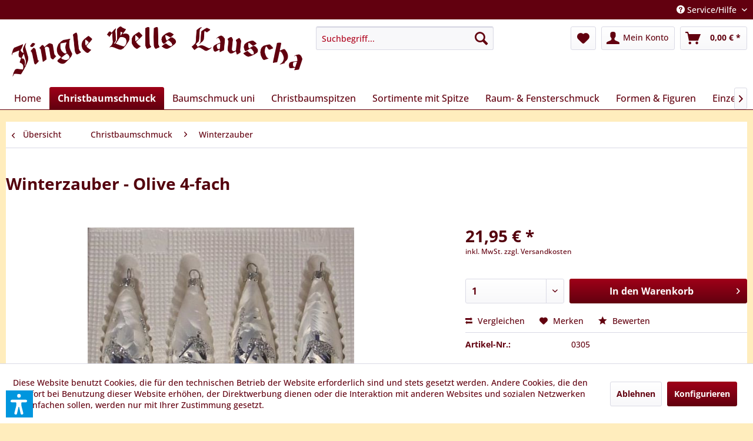

--- FILE ---
content_type: text/html; charset=UTF-8
request_url: https://shop.jingle-bells-lauscha.de/christbaumschmuck/winterzauber/6/winterzauber-olive-4-fach
body_size: 30120
content:
<!DOCTYPE html>
<html class="no-js" lang="de" itemscope="itemscope" itemtype="https://schema.org/WebPage">
<head>
<meta charset="utf-8">
<meta name="author" content="" />
<meta name="robots" content="index,follow" />
<meta name="revisit-after" content="15 days" />
<meta name="keywords" content="eisweiß, silbener, Bemalung, langgezogene, Form, schön, Auffüllen, Baum, mundgeblasen, handbemalt" />
<meta name="description" content="eisweiß mit silbener Bemalung, langgezogene Form, schön zum Auffüllen am Baum, mundgeblasen und handbemalt" />
<meta property="og:type" content="product" />
<meta property="og:site_name" content="Jingle Bells Lauscha" />
<meta property="og:url" content="https://shop.jingle-bells-lauscha.de/christbaumschmuck/winterzauber/6/winterzauber-olive-4-fach" />
<meta property="og:title" content="Winterzauber - Olive 4-fach" />
<meta property="og:description" content="eisweiß mit silbener Bemalung, langgezogene Form, schön zum Auffüllen am Baum, mundgeblasen und handbemalt" />
<meta property="og:image" content="https://shop.jingle-bells-lauscha.de/media/image/a1/cf/35/erp_article_0305_1_6.jpg" />
<meta property="product:brand" content="Anderer Hersteller" />
<meta property="product:price" content="21,95" />
<meta property="product:product_link" content="https://shop.jingle-bells-lauscha.de/christbaumschmuck/winterzauber/6/winterzauber-olive-4-fach" />
<meta name="twitter:card" content="product" />
<meta name="twitter:site" content="Jingle Bells Lauscha" />
<meta name="twitter:title" content="Winterzauber - Olive 4-fach" />
<meta name="twitter:description" content="eisweiß mit silbener Bemalung, langgezogene Form, schön zum Auffüllen am Baum, mundgeblasen und handbemalt" />
<meta name="twitter:image" content="https://shop.jingle-bells-lauscha.de/media/image/a1/cf/35/erp_article_0305_1_6.jpg" />
<meta itemprop="copyrightHolder" content="Jingle Bells Lauscha" />
<meta itemprop="copyrightYear" content="2014" />
<meta itemprop="isFamilyFriendly" content="True" />
<meta itemprop="image" content="https://shop.jingle-bells-lauscha.de/media/image/g0/7d/17/Logo_Jingle-Bells-Lauscha_2021_987px_.png" />
<meta name="viewport" content="width=device-width, initial-scale=1.0">
<meta name="mobile-web-app-capable" content="yes">
<meta name="apple-mobile-web-app-title" content="Jingle Bells Lauscha">
<meta name="apple-mobile-web-app-capable" content="yes">
<meta name="apple-mobile-web-app-status-bar-style" content="default">
<link rel="apple-touch-icon-precomposed" href="https://shop.jingle-bells-lauscha.de/media/image/ae/6b/7b/Logo_Jingle-Bells-Lauscha_2021_150px_.png">
<link rel="shortcut icon" href="https://shop.jingle-bells-lauscha.de/media/unknown/b0/7b/fc/Favicon-2021.ico">
<meta name="msapplication-navbutton-color" content="#62000f" />
<meta name="application-name" content="Jingle Bells Lauscha" />
<meta name="msapplication-starturl" content="https://shop.jingle-bells-lauscha.de/" />
<meta name="msapplication-window" content="width=1024;height=768" />
<meta name="msapplication-TileImage" content="https://shop.jingle-bells-lauscha.de/media/image/ef/b0/be/Logo_Jingle-Bells-Lauscha_2021_150px_r5BxAzM19KfFy.png">
<meta name="msapplication-TileColor" content="#62000f">
<meta name="theme-color" content="#62000f" />
<link rel="canonical" href="https://shop.jingle-bells-lauscha.de/christbaumschmuck/winterzauber/6/winterzauber-olive-4-fach" />
<title itemprop="name">Winterzauber - Olive 4-fach | Winterzauber | Christbaumschmuck | Jingle Bells Lauscha</title>
<link href="/web/cache/1765448007_275bdd7a2b4b87be3bb780a8bb26ff04.css" media="all" rel="stylesheet" type="text/css" />
<script>var dv_accessibility_options = {"language":"de","standardToolPosition":6,"filters":{"height":"","displayBlock":".cart--amount,.cart--display,.cart--quantity","lineHeight":".account--display,.filter-panel--title,.navigation--signin-btn,.cart--amount,.cookie-permission--decline-button,.cookie-permission--configure-button,.cart--display","wrapInput":".main-search--form"},"enabledModules":{"keyboardNav":"1","contrast":"1","highlightLinks":"1","biggerText":"1","textSpacing":"1","legibleFonts":"1","bigCursor":"1","readingGuide":"1","tooltips":"1","pauseAnimations":"1"},"enableResetButton":"1","enablePageStructureButton":"1","enablePositionButton":"1","moduleKeyboardNav":{"frameColor":"#de0000"},"moduleContrast":{"useInverseColors":"1","useDarkContrast":"1","useLightContrast":"1","useDesaturate":"1"},"moduleHighlightLinks":{"color":"#ffff00","background":"#00d111","highlightColor":"#000000"},"moduleLegibleFonts":["dvaccess-legible-fonts","dvaccess-legible-fonts-1"],"moduleBigCursor":{"imageURL":"[data-uri]"},"moduleReadingGuide":{"color":"#ff0000","background":"#000000"},"snippets":{"copyright":"powered by <a href=https://designverign.de target=_blank rel=noopener title=designverign>designverign</a>","app.toggle.label":"Accessibility Tool ausklappen","menu.title":"Barrierefrei Hilfswerkzeuge","menu.button.move":"Icon verschieben","menu.button.page-structure":"Seiten-Struktur","menu.button.reset":"Zur\u00fccksetzen","menu.header.headers":"\u00dcberschriften","menu.header.landmarks":"Landmarks","menu.header.links":"Links","menu.position.left-top":"links oben","menu.position.left-center":"links zentriert","menu.position.left-bottom":"links unten","menu.position.right-top":"rechts oben","menu.position.right-center":"rechts mitte","menu.position.right-bottom":"rechts unten","menu.position.center-top":"mitte oben","menu.position.center-bottom":"mitte unten","module.button.bigger-text":"Gr\u00f6\u00dferer Text","module.button.bigger-text.0":"Gr\u00f6\u00dferer Text","module.button.bigger-text.1":"Gr\u00f6\u00dferer Text","module.button.bigger-text.2":"Gr\u00f6\u00dferer Text","module.button.bigger-text.3":"Gr\u00f6\u00dferer Text","module.button.cursor":"Mauszeiger","module.button.cursor.0":"Gro\u00dfer Mauszeiger","module.button.contrast":"Kontrast +","module.button.contrast.0":"Invertierte Farben","module.button.contrast.1":"Dunkler Kontrast","module.button.contrast.2":"Heller Kontrast","module.button.contrast.3":"Schwarz-Wei\u00df","module.button.highlight-links":"Links hervorheben","module.button.keyboard-nav":"Navigation per Tab-Taste","module.button.legible-fonts":"Schriftart","module.button.legible-fonts.0":"Lesbare Schriftart","module.button.legible-fonts.1":"Legasthenie freundlich","module.button.pause-animations":"Animationen pausieren","module.button.pause-animations.0":"Animationen abspielen","module.button.reading-guide":"Lese-F\u00fchrung","module.button.reading-guide.0":"Lese-F\u00fchrung","module.button.reading-guide.1":"Lese-F\u00fchrung","module.button.reading-guide.modal-title":"Hinweis","module.button.reading-guide.modal-text":"Tippen Sie kurz auf dem Bildschirm um die Lesef\u00fchrung auszurichten.","module.button.reading-guide.modal-button-text":"Verstanden","module.button.text-spacing":"Zeichen-Abstand","module.button.text-spacing.0":"Kleiner Abstand","module.button.text-spacing.1":"Moderater Abstand","module.button.text-spacing.2":"Gro\u00dfer Abstand","module.button.tooltips":"Zus\u00e4tzliche Beschreibung"}};</script>
<link href="/custom/plugins/VerignDvAccessibility/Resources/public/css/dvaccess.min.css" media="all" rel="stylesheet" type="text/css" />
<link href="/custom/plugins/VerignDvAccessibility/Resources/public/css/shopwareaccess.css" media="all" rel="stylesheet" type="text/css" />
</head>
<body class="is--ctl-detail is--act-index" >
<div data-paypalUnifiedMetaDataContainer="true" data-paypalUnifiedRestoreOrderNumberUrl="https://shop.jingle-bells-lauscha.de/widgets/PaypalUnifiedOrderNumber/restoreOrderNumber" class="is--hidden">
</div>
<div class="page-wrap">
<span class="left-sidebar-configuration" data-showonfrontpage="0" data-showincategorylisting="2" data-showondetailpage="0" data-showonblogpage="0" data-showiconforsubchildren="0" data-showleftsidebar="1}" data-categoryid="" data-type="detailpage">
</span>
<header class="header-main">
<div class="top-bar">
<div class="container block-group">
<nav class="top-bar--navigation block" role="menubar">

    



    

<div class="navigation--entry entry--compare is--hidden" role="menuitem" aria-haspopup="true" data-drop-down-menu="true">
    

</div>
<div class="navigation--entry entry--service has--drop-down" role="menuitem" aria-haspopup="true" data-drop-down-menu="true">
<i class="icon--service"></i> Service/Hilfe
<ul class="service--list is--rounded" role="menu">
<li class="service--entry" role="menuitem">
<a class="service--link" href="javascript:openCookieConsentManager()" title="Cookie-Einstellungen" >
Cookie-Einstellungen
</a>
</li>
<li class="service--entry" role="menuitem">
<a class="service--link" href="https://shop.jingle-bells-lauscha.de/ueber-uns" title="Über uns" >
Über uns
</a>
</li>
<li class="service--entry" role="menuitem">
<a class="service--link" href="https://www.jingle-bells-lauscha.de/" title="zurück zur Webseite" target="_blank" rel="nofollow noopener">
zurück zur Webseite
</a>
</li>
<li class="service--entry" role="menuitem">
<a class="service--link" href="https://shop.jingle-bells-lauscha.de/kontaktformular" title="Kontakt" target="_self">
Kontakt
</a>
</li>
<li class="service--entry" role="menuitem">
<a class="service--link" href="https://shop.jingle-bells-lauscha.de/versand-und-zahlungsbedingungen" title="Versand und Zahlungsbedingungen" >
Versand und Zahlungsbedingungen
</a>
</li>
<li class="service--entry" role="menuitem">
<a class="service--link" href="https://shop.jingle-bells-lauscha.de/widerrufsrecht" title="Widerrufsrecht" >
Widerrufsrecht
</a>
</li>
<li class="service--entry" role="menuitem">
<a class="service--link" href="https://shop.jingle-bells-lauscha.de/datenschutz" title="Datenschutz" >
Datenschutz
</a>
</li>
<li class="service--entry" role="menuitem">
<a class="service--link" href="https://shop.jingle-bells-lauscha.de/agb" title="AGB" >
AGB
</a>
</li>
<li class="service--entry" role="menuitem">
<a class="service--link" href="https://shop.jingle-bells-lauscha.de/impressum" title="Impressum" >
Impressum
</a>
</li>
</ul>
</div>
</nav>
</div>
</div>
<div class="container header--navigation">
<div class="logo-main block-group" role="banner">
<div class="logo--shop block">
<a class="logo--link" href="https://shop.jingle-bells-lauscha.de/" title="Jingle Bells Lauscha - zur Startseite wechseln">
<picture>
<source srcset="https://shop.jingle-bells-lauscha.de/media/image/g0/7d/17/Logo_Jingle-Bells-Lauscha_2021_987px_.png" media="(min-width: 78.75em)">
<source srcset="https://shop.jingle-bells-lauscha.de/media/image/g0/7d/17/Logo_Jingle-Bells-Lauscha_2021_987px_.png" media="(min-width: 64em)">
<source srcset="https://shop.jingle-bells-lauscha.de/media/image/g0/7d/17/Logo_Jingle-Bells-Lauscha_2021_987px_.png" media="(min-width: 48em)">
<img srcset="https://shop.jingle-bells-lauscha.de/media/image/g0/7d/17/Logo_Jingle-Bells-Lauscha_2021_987px_.png" alt="Jingle Bells Lauscha - zur Startseite wechseln" />
</picture>
</a>
</div>
</div>
<nav class="shop--navigation block-group">
<ul class="navigation--list block-group" role="menubar">
<li class="navigation--entry entry--menu-left" role="menuitem">
<a class="entry--link entry--trigger btn is--icon-left" href="#offcanvas--left" data-offcanvas="true" data-offCanvasSelector=".sidebar-main" aria-label="Menü">
<i class="icon--menu"></i> Menü
</a>
</li>
<li class="navigation--entry entry--search" role="menuitem" data-search="true" aria-haspopup="true" data-minLength="3">
<a class="btn entry--link entry--trigger" href="#show-hide--search" title="Suche anzeigen / schließen" aria-label="Suche anzeigen / schließen">
<i class="icon--search"></i>
<span class="search--display">Suchen</span>
</a>
<form action="/search" method="get" class="main-search--form">
<input type="search" name="sSearch" aria-label="Suchbegriff..." class="main-search--field" autocomplete="off" autocapitalize="off" placeholder="Suchbegriff..." maxlength="30" />
<button type="submit" class="main-search--button" aria-label="Suchen">
<i class="icon--search"></i>
<span class="main-search--text">Suchen</span>
</button>
<div class="form--ajax-loader">&nbsp;</div>
</form>
<div class="main-search--results"></div>
</li>

    <li class="navigation--entry entry--notepad" role="menuitem">
        
        <a href="https://shop.jingle-bells-lauscha.de/note" title="Merkzettel" aria-label="Merkzettel" class="btn">
            <i class="icon--heart"></i>
                    </a>
    </li>




    <li class="navigation--entry entry--account with-slt"
        role="menuitem"
        data-offcanvas="true"
        data-offCanvasSelector=".account--dropdown-navigation">
        
            <a href="https://shop.jingle-bells-lauscha.de/account"
               title="Mein Konto"
               aria-label="Mein Konto"
               class="btn is--icon-left entry--link account--link">
                <i class="icon--account"></i>
                                    <span class="account--display">
                        Mein Konto
                    </span>
                            </a>
        

                    
                <div class="account--dropdown-navigation">

                    
                        <div class="navigation--smartphone">
                            <div class="entry--close-off-canvas">
                                <a href="#close-account-menu"
                                   class="account--close-off-canvas"
                                   title="Menü schließen"
                                   aria-label="Menü schließen">
                                    Menü schließen <i class="icon--arrow-right"></i>
                                </a>
                            </div>
                        </div>
                    

                    
                            <div class="account--menu is--rounded is--personalized">
        
                            
                
                                            <span class="navigation--headline">
                            Mein Konto
                        </span>
                                    

                
                <div class="account--menu-container">

                    
                        
                        <ul class="sidebar--navigation navigation--list is--level0 show--active-items">
                            
                                
                                
                                    
                                                                                    <li class="navigation--entry">
                                                <span class="navigation--signin">
                                                    <a href="https://shop.jingle-bells-lauscha.de/account#hide-registration"
                                                       class="blocked--link btn is--primary navigation--signin-btn"
                                                       data-collapseTarget="#registration"
                                                       data-action="close">
                                                        Anmelden
                                                    </a>
                                                    <span class="navigation--register">
                                                        oder
                                                        <a href="https://shop.jingle-bells-lauscha.de/account#show-registration"
                                                           class="blocked--link"
                                                           data-collapseTarget="#registration"
                                                           data-action="open">
                                                            registrieren
                                                        </a>
                                                    </span>
                                                </span>
                                            </li>
                                                                            

                                    
                                        <li class="navigation--entry">
                                            <a href="https://shop.jingle-bells-lauscha.de/account" title="Übersicht" class="navigation--link">
                                                Übersicht
                                            </a>
                                        </li>
                                    
                                

                                
                                
                                    <li class="navigation--entry">
                                        <a href="https://shop.jingle-bells-lauscha.de/account/profile" title="Persönliche Daten" class="navigation--link" rel="nofollow">
                                            Persönliche Daten
                                        </a>
                                    </li>
                                

                                
                                
                                                                            
                                            <li class="navigation--entry">
                                                <a href="https://shop.jingle-bells-lauscha.de/address/index/sidebar/" title="Adressen" class="navigation--link" rel="nofollow">
                                                    Adressen
                                                </a>
                                            </li>
                                        
                                                                    

                                
                                
                                    <li class="navigation--entry">
                                        <a href="https://shop.jingle-bells-lauscha.de/account/payment" title="Zahlungsarten" class="navigation--link" rel="nofollow">
                                            Zahlungsarten
                                        </a>
                                    </li>
                                

                                
                                
                                    <li class="navigation--entry">
                                        <a href="https://shop.jingle-bells-lauscha.de/account/orders" title="Bestellungen" class="navigation--link" rel="nofollow">
                                            Bestellungen
                                        </a>
                                    </li>
                                

                                
                                
                                                                            <li class="navigation--entry">
                                            <a href="https://shop.jingle-bells-lauscha.de/account/downloads" title="Sofortdownloads" class="navigation--link" rel="nofollow">
                                                Sofortdownloads
                                            </a>
                                        </li>
                                                                    

                                
                                
                                    <li class="navigation--entry">
                                        <a href="https://shop.jingle-bells-lauscha.de/note" title="Merkzettel" class="navigation--link" rel="nofollow">
                                            Merkzettel
                                        </a>
                                    </li>
                                

                                
                                
                                                                    

                                
                                
                                                                    
                            
                        </ul>
                    
                </div>
                    
    </div>
                    
                </div>
            
            </li>




    <li class="navigation--entry entry--cart" role="menuitem">
        
        <a class="btn is--icon-left cart--link" href="https://shop.jingle-bells-lauscha.de/checkout/cart" title="Warenkorb" aria-label="Warenkorb">
            <span class="cart--display">
                                    Warenkorb
                            </span>

            <span class="badge is--primary is--minimal cart--quantity is--hidden">0</span>

            <i class="icon--basket"></i>

            <span class="cart--amount">
                0,00&nbsp;&euro; *
            </span>
        </a>
        <div class="ajax-loader">&nbsp;</div>
    </li>




</ul>
</nav>
<div class="container--ajax-cart" data-collapse-cart="true" data-displayMode="offcanvas"></div>
</div>
</header>
<nav class="navigation-main">
<div class="container" data-menu-scroller="true" data-listSelector=".navigation--list.container" data-viewPortSelector=".navigation--list-wrapper">
<div class="navigation--list-wrapper">
<ul class="navigation--list container" role="menubar" itemscope="itemscope" itemtype="https://schema.org/SiteNavigationElement">
<li class="navigation--entry is--home" role="menuitem"><a class="navigation--link is--first" href="https://shop.jingle-bells-lauscha.de/" title="Home" aria-label="Home" itemprop="url"><span itemprop="name">Home</span></a></li><li class="navigation--entry is--active" role="menuitem"><a class="navigation--link is--active" href="https://shop.jingle-bells-lauscha.de/christbaumschmuck/" title="Christbaumschmuck" aria-label="Christbaumschmuck" itemprop="url"><span itemprop="name">Christbaumschmuck</span></a></li><li class="navigation--entry" role="menuitem"><a class="navigation--link" href="https://shop.jingle-bells-lauscha.de/baumschmuck-uni/" title="Baumschmuck uni" aria-label="Baumschmuck uni" itemprop="url"><span itemprop="name">Baumschmuck uni</span></a></li><li class="navigation--entry" role="menuitem"><a class="navigation--link" href="https://shop.jingle-bells-lauscha.de/christbaumspitzen/" title="Christbaumspitzen" aria-label="Christbaumspitzen" itemprop="url"><span itemprop="name">Christbaumspitzen</span></a></li><li class="navigation--entry" role="menuitem"><a class="navigation--link" href="https://shop.jingle-bells-lauscha.de/sortimente-mit-spitze/" title="Sortimente mit Spitze" aria-label="Sortimente mit Spitze" itemprop="url"><span itemprop="name">Sortimente mit Spitze</span></a></li><li class="navigation--entry" role="menuitem"><a class="navigation--link" href="https://shop.jingle-bells-lauscha.de/raum-fensterschmuck/" title="Raum- & Fensterschmuck" aria-label="Raum- & Fensterschmuck" itemprop="url"><span itemprop="name">Raum- & Fensterschmuck</span></a></li><li class="navigation--entry" role="menuitem"><a class="navigation--link" href="https://shop.jingle-bells-lauscha.de/formen-figuren/" title="Formen & Figuren" aria-label="Formen & Figuren" itemprop="url"><span itemprop="name">Formen & Figuren</span></a></li><li class="navigation--entry" role="menuitem"><a class="navigation--link" href="https://shop.jingle-bells-lauscha.de/einzelstueckesonderposten/" title="Einzelstücke/Sonderposten" aria-label="Einzelstücke/Sonderposten" itemprop="url"><span itemprop="name">Einzelstücke/Sonderposten</span></a></li><li class="navigation--entry" role="menuitem"><a class="navigation--link" href="https://shop.jingle-bells-lauscha.de/orchideenstaebe/" title="Orchideenstäbe" aria-label="Orchideenstäbe" itemprop="url"><span itemprop="name">Orchideenstäbe</span></a></li><li class="navigation--entry" role="menuitem"><a class="navigation--link" href="https://shop.jingle-bells-lauscha.de/zum-verschenken/" title="zum Verschenken" aria-label="zum Verschenken" itemprop="url"><span itemprop="name">zum Verschenken</span></a></li><li class="navigation--entry" role="menuitem"><a class="navigation--link" href="https://shop.jingle-bells-lauscha.de/blumen-gartenkugeln/" title="Blumen- & Gartenkugeln" aria-label="Blumen- & Gartenkugeln" itemprop="url"><span itemprop="name">Blumen- & Gartenkugeln</span></a></li>            </ul>
</div>
<div class="advanced-menu" data-advanced-menu="true" data-hoverDelay="250">
<div class="menu--container">
<div class="button-container">
<a href="https://shop.jingle-bells-lauscha.de/christbaumschmuck/" class="button--category" aria-label="Zur Kategorie Christbaumschmuck" title="Zur Kategorie Christbaumschmuck">
<i class="icon--arrow-right"></i>
Zur Kategorie Christbaumschmuck
</a>
<span class="button--close">
<i class="icon--cross"></i>
</span>
</div>
<div class="content--wrapper has--content has--teaser">
<ul class="menu--list menu--level-0 columns--2" style="width: 50%;">
<li class="menu--list-item item--level-0" style="width: 100%">
<a href="https://shop.jingle-bells-lauscha.de/christbaumschmuck/winterzauber/" class="menu--list-item-link" aria-label="Winterzauber" title="Winterzauber">Winterzauber</a>
</li>
<li class="menu--list-item item--level-0" style="width: 100%">
<a href="https://shop.jingle-bells-lauscha.de/christbaumschmuck/golden-dreams/" class="menu--list-item-link" aria-label="Golden Dreams" title="Golden Dreams">Golden Dreams</a>
</li>
<li class="menu--list-item item--level-0" style="width: 100%">
<a href="https://shop.jingle-bells-lauscha.de/christbaumschmuck/tradition/" class="menu--list-item-link" aria-label="Tradition" title="Tradition">Tradition</a>
</li>
<li class="menu--list-item item--level-0" style="width: 100%">
<a href="https://shop.jingle-bells-lauscha.de/christbaumschmuck/modern-art/" class="menu--list-item-link" aria-label="Modern Art" title="Modern Art">Modern Art</a>
</li>
<li class="menu--list-item item--level-0" style="width: 100%">
<a href="https://shop.jingle-bells-lauscha.de/christbaumschmuck/romantik/" class="menu--list-item-link" aria-label="Romantik" title="Romantik">Romantik</a>
</li>
<li class="menu--list-item item--level-0" style="width: 100%">
<a href="https://shop.jingle-bells-lauscha.de/christbaumschmuck/christstern/" class="menu--list-item-link" aria-label="Christstern" title="Christstern">Christstern</a>
</li>
<li class="menu--list-item item--level-0" style="width: 100%">
<a href="https://shop.jingle-bells-lauscha.de/christbaumschmuck/wanda-silber/" class="menu--list-item-link" aria-label="Wanda silber" title="Wanda silber">Wanda silber</a>
</li>
<li class="menu--list-item item--level-0" style="width: 100%">
<a href="https://shop.jingle-bells-lauscha.de/christbaumschmuck/elegance/" class="menu--list-item-link" aria-label="Elegance" title="Elegance">Elegance</a>
</li>
<li class="menu--list-item item--level-0" style="width: 100%">
<a href="https://shop.jingle-bells-lauscha.de/christbaumschmuck/schneedach/" class="menu--list-item-link" aria-label="Schneedach" title="Schneedach">Schneedach</a>
</li>
<li class="menu--list-item item--level-0" style="width: 100%">
<a href="https://shop.jingle-bells-lauscha.de/christbaumschmuck/eisblau/" class="menu--list-item-link" aria-label="Eisblau" title="Eisblau">Eisblau</a>
</li>
<li class="menu--list-item item--level-0" style="width: 100%">
<a href="https://shop.jingle-bells-lauscha.de/christbaumschmuck/koenigsblau/" class="menu--list-item-link" aria-label="Königsblau" title="Königsblau">Königsblau</a>
</li>
<li class="menu--list-item item--level-0" style="width: 100%">
<a href="https://shop.jingle-bells-lauscha.de/christbaumschmuck/schneezeit/" class="menu--list-item-link" aria-label="Schneezeit" title="Schneezeit">Schneezeit</a>
</li>
<li class="menu--list-item item--level-0" style="width: 100%">
<a href="https://shop.jingle-bells-lauscha.de/christbaumschmuck/eiskoenigin/" class="menu--list-item-link" aria-label="&quot;Eiskönigin&quot;" title="&quot;Eiskönigin&quot;">"Eiskönigin"</a>
</li>
<li class="menu--list-item item--level-0" style="width: 100%">
<a href="https://shop.jingle-bells-lauscha.de/christbaumschmuck/barock/" class="menu--list-item-link" aria-label="Barock" title="Barock">Barock</a>
<ul class="menu--list menu--level-1 columns--2">
<li class="menu--list-item item--level-1">
<a href="https://shop.jingle-bells-lauscha.de/christbaumschmuck/barock/rotgold/" class="menu--list-item-link" aria-label="Rot/Gold" title="Rot/Gold">Rot/Gold</a>
</li>
<li class="menu--list-item item--level-1">
<a href="https://shop.jingle-bells-lauscha.de/christbaumschmuck/barock/weisssilber/" class="menu--list-item-link" aria-label="Weiß/Silber" title="Weiß/Silber">Weiß/Silber</a>
</li>
</ul>
</li>
<li class="menu--list-item item--level-0" style="width: 100%">
<a href="https://shop.jingle-bells-lauscha.de/christbaumschmuck/barock-kristall-gold/" class="menu--list-item-link" aria-label="Barock kristall gold" title="Barock kristall gold">Barock kristall gold</a>
</li>
<li class="menu--list-item item--level-0" style="width: 100%">
<a href="https://shop.jingle-bells-lauscha.de/christbaumschmuck/barock-kristall-silber/" class="menu--list-item-link" aria-label="Barock kristall silber" title="Barock kristall silber">Barock kristall silber</a>
</li>
<li class="menu--list-item item--level-0" style="width: 100%">
<a href="https://shop.jingle-bells-lauscha.de/christbaumschmuck/antik-silber/" class="menu--list-item-link" aria-label="Antik silber" title="Antik silber">Antik silber</a>
</li>
<li class="menu--list-item item--level-0" style="width: 100%">
<a href="https://shop.jingle-bells-lauscha.de/christbaumschmuck/landhaus/" class="menu--list-item-link" aria-label="Landhaus" title="Landhaus">Landhaus</a>
</li>
<li class="menu--list-item item--level-0" style="width: 100%">
<a href="https://shop.jingle-bells-lauscha.de/christbaumschmuck/pastell-trend-lindgruen/" class="menu--list-item-link" aria-label="Pastell Trend Lindgrün" title="Pastell Trend Lindgrün">Pastell Trend Lindgrün</a>
</li>
<li class="menu--list-item item--level-0" style="width: 100%">
<a href="https://shop.jingle-bells-lauscha.de/christbaumschmuck/nostalgie/" class="menu--list-item-link" aria-label="Nostalgie" title="Nostalgie">Nostalgie</a>
</li>
<li class="menu--list-item item--level-0" style="width: 100%">
<a href="https://shop.jingle-bells-lauscha.de/christbaumschmuck/nordic-green/" class="menu--list-item-link" aria-label="Nordic Green" title="Nordic Green">Nordic Green</a>
</li>
<li class="menu--list-item item--level-0" style="width: 100%">
<a href="https://shop.jingle-bells-lauscha.de/christbaumschmuck/feuer-und-eis/" class="menu--list-item-link" aria-label="Feuer und Eis" title="Feuer und Eis">Feuer und Eis</a>
</li>
</ul>
<div class="menu--delimiter" style="right: 50%;"></div>
<div class="menu--teaser" style="width: 50%;">
<a href="https://shop.jingle-bells-lauscha.de/christbaumschmuck/" aria-label="Zur Kategorie Christbaumschmuck" title="Zur Kategorie Christbaumschmuck" class="teaser--image" style="background-image: url(https://shop.jingle-bells-lauscha.de/media/image/29/a1/21/erp_category_61_1_154.jpg);"></a>
</div>
</div>
</div>
<div class="menu--container">
<div class="button-container">
<a href="https://shop.jingle-bells-lauscha.de/baumschmuck-uni/" class="button--category" aria-label="Zur Kategorie Baumschmuck uni" title="Zur Kategorie Baumschmuck uni">
<i class="icon--arrow-right"></i>
Zur Kategorie Baumschmuck uni
</a>
<span class="button--close">
<i class="icon--cross"></i>
</span>
</div>
<div class="content--wrapper has--content has--teaser">
<ul class="menu--list menu--level-0 columns--2" style="width: 50%;">
<li class="menu--list-item item--level-0" style="width: 100%">
<a href="https://shop.jingle-bells-lauscha.de/baumschmuck-uni/eischampagner/" class="menu--list-item-link" aria-label="eischampagner" title="eischampagner">eischampagner</a>
</li>
<li class="menu--list-item item--level-0" style="width: 100%">
<a href="https://shop.jingle-bells-lauscha.de/baumschmuck-uni/eisweiss/" class="menu--list-item-link" aria-label="eisweiß" title="eisweiß">eisweiß</a>
</li>
<li class="menu--list-item item--level-0" style="width: 100%">
<a href="https://shop.jingle-bells-lauscha.de/baumschmuck-uni/gold-glanz/" class="menu--list-item-link" aria-label="gold glanz" title="gold glanz">gold glanz</a>
</li>
<li class="menu--list-item item--level-0" style="width: 100%">
<a href="https://shop.jingle-bells-lauscha.de/baumschmuck-uni/silber/" class="menu--list-item-link" aria-label="silber" title="silber">silber</a>
</li>
</ul>
<div class="menu--delimiter" style="right: 50%;"></div>
<div class="menu--teaser" style="width: 50%;">
<a href="https://shop.jingle-bells-lauscha.de/baumschmuck-uni/" aria-label="Zur Kategorie Baumschmuck uni" title="Zur Kategorie Baumschmuck uni" class="teaser--image" style="background-image: url(https://shop.jingle-bells-lauscha.de/media/image/4e/d3/8f/erp_category_17_3_32.jpg);"></a>
</div>
</div>
</div>
<div class="menu--container">
<div class="button-container">
<a href="https://shop.jingle-bells-lauscha.de/christbaumspitzen/" class="button--category" aria-label="Zur Kategorie Christbaumspitzen" title="Zur Kategorie Christbaumspitzen">
<i class="icon--arrow-right"></i>
Zur Kategorie Christbaumspitzen
</a>
<span class="button--close">
<i class="icon--cross"></i>
</span>
</div>
<div class="content--wrapper has--teaser">
<div class="menu--teaser" style="width: 100%;">
<a href="https://shop.jingle-bells-lauscha.de/christbaumspitzen/" aria-label="Zur Kategorie Christbaumspitzen" title="Zur Kategorie Christbaumspitzen" class="teaser--image" style="background-image: url(https://shop.jingle-bells-lauscha.de/media/image/c8/68/16/erp_category_69_1_151.jpg);"></a>
</div>
</div>
</div>
<div class="menu--container">
<div class="button-container">
<a href="https://shop.jingle-bells-lauscha.de/sortimente-mit-spitze/" class="button--category" aria-label="Zur Kategorie Sortimente mit Spitze" title="Zur Kategorie Sortimente mit Spitze">
<i class="icon--arrow-right"></i>
Zur Kategorie Sortimente mit Spitze
</a>
<span class="button--close">
<i class="icon--cross"></i>
</span>
</div>
<div class="content--wrapper has--content has--teaser">
<ul class="menu--list menu--level-0 columns--2" style="width: 50%;">
<li class="menu--list-item item--level-0" style="width: 100%">
<a href="https://shop.jingle-bells-lauscha.de/sortimente-mit-spitze/diverse-farben/" class="menu--list-item-link" aria-label="diverse Farben" title="diverse Farben">diverse Farben</a>
</li>
</ul>
<div class="menu--delimiter" style="right: 50%;"></div>
<div class="menu--teaser" style="width: 50%;">
<a href="https://shop.jingle-bells-lauscha.de/sortimente-mit-spitze/" aria-label="Zur Kategorie Sortimente mit Spitze" title="Zur Kategorie Sortimente mit Spitze" class="teaser--image" style="background-image: url(https://shop.jingle-bells-lauscha.de/media/image/26/62/7c/erp_category_24_3_153.jpg);"></a>
</div>
</div>
</div>
<div class="menu--container">
<div class="button-container">
<a href="https://shop.jingle-bells-lauscha.de/raum-fensterschmuck/" class="button--category" aria-label="Zur Kategorie Raum- &amp; Fensterschmuck" title="Zur Kategorie Raum- &amp; Fensterschmuck">
<i class="icon--arrow-right"></i>
Zur Kategorie Raum- & Fensterschmuck
</a>
<span class="button--close">
<i class="icon--cross"></i>
</span>
</div>
<div class="content--wrapper has--content has--teaser">
<ul class="menu--list menu--level-0 columns--2" style="width: 50%;">
<li class="menu--list-item item--level-0" style="width: 100%">
<a href="https://shop.jingle-bells-lauscha.de/raum-fensterschmuck/2x-glocke-7cm/" class="menu--list-item-link" aria-label="2x Glocke  7cm" title="2x Glocke  7cm">2x Glocke  7cm</a>
</li>
<li class="menu--list-item item--level-0" style="width: 100%">
<a href="https://shop.jingle-bells-lauscha.de/raum-fensterschmuck/2x-glocke-10cm/" class="menu--list-item-link" aria-label="2x Glocke 10cm" title="2x Glocke 10cm">2x Glocke 10cm</a>
</li>
<li class="menu--list-item item--level-0" style="width: 100%">
<a href="https://shop.jingle-bells-lauscha.de/raum-fensterschmuck/2x-kugeln-1x-glocke/" class="menu--list-item-link" aria-label="2x Kugeln &amp; 1x Glocke" title="2x Kugeln &amp; 1x Glocke">2x Kugeln & 1x Glocke</a>
</li>
<li class="menu--list-item item--level-0" style="width: 100%">
<a href="https://shop.jingle-bells-lauscha.de/raum-fensterschmuck/5x-glocke-7cm/" class="menu--list-item-link" aria-label="5x Glocke  7cm" title="5x Glocke  7cm">5x Glocke  7cm</a>
</li>
<li class="menu--list-item item--level-0" style="width: 100%">
<a href="https://shop.jingle-bells-lauscha.de/raum-fensterschmuck/5x-kugeln-8cm/" class="menu--list-item-link" aria-label="5x Kugeln  8cm" title="5x Kugeln  8cm">5x Kugeln  8cm</a>
</li>
<li class="menu--list-item item--level-0" style="width: 100%">
<a href="https://shop.jingle-bells-lauscha.de/raum-fensterschmuck/5x-kugeln-10cm/" class="menu--list-item-link" aria-label="5x Kugeln 10cm" title="5x Kugeln 10cm">5x Kugeln 10cm</a>
</li>
<li class="menu--list-item item--level-0" style="width: 100%">
<a href="https://shop.jingle-bells-lauscha.de/raum-fensterschmuck/dekorationskugeln/" class="menu--list-item-link" aria-label="Dekorationskugeln" title="Dekorationskugeln">Dekorationskugeln</a>
</li>
<li class="menu--list-item item--level-0" style="width: 100%">
<a href="https://shop.jingle-bells-lauscha.de/raum-fensterschmuck/kugel-18cm/" class="menu--list-item-link" aria-label="Kugel 18cm" title="Kugel 18cm">Kugel 18cm</a>
</li>
</ul>
<div class="menu--delimiter" style="right: 50%;"></div>
<div class="menu--teaser" style="width: 50%;">
<a href="https://shop.jingle-bells-lauscha.de/raum-fensterschmuck/" aria-label="Zur Kategorie Raum- &amp; Fensterschmuck" title="Zur Kategorie Raum- &amp; Fensterschmuck" class="teaser--image" style="background-image: url(https://shop.jingle-bells-lauscha.de/media/image/2a/b9/4b/erp_category_25_3_152.jpg);"></a>
</div>
</div>
</div>
<div class="menu--container">
<div class="button-container">
<a href="https://shop.jingle-bells-lauscha.de/formen-figuren/" class="button--category" aria-label="Zur Kategorie Formen &amp; Figuren" title="Zur Kategorie Formen &amp; Figuren">
<i class="icon--arrow-right"></i>
Zur Kategorie Formen & Figuren
</a>
<span class="button--close">
<i class="icon--cross"></i>
</span>
</div>
<div class="content--wrapper has--content has--teaser">
<ul class="menu--list menu--level-0 columns--2" style="width: 50%;">
<li class="menu--list-item item--level-0" style="width: 100%">
<a href="https://shop.jingle-bells-lauscha.de/formen-figuren/figuren-u.-glasvoegel/" class="menu--list-item-link" aria-label="Figuren u. Glasvögel" title="Figuren u. Glasvögel">Figuren u. Glasvögel</a>
</li>
<li class="menu--list-item item--level-0" style="width: 100%">
<a href="https://shop.jingle-bells-lauscha.de/formen-figuren/formen-figuren-zapfen-u.-zubehoer/" class="menu--list-item-link" aria-label="Formen&amp;Figuren Zapfen u. Zubehör" title="Formen&amp;Figuren Zapfen u. Zubehör">Formen&Figuren Zapfen u. Zubehör</a>
</li>
<li class="menu--list-item item--level-0" style="width: 100%">
<a href="https://shop.jingle-bells-lauscha.de/formen-figuren/kerzen-u.-minispitzen/" class="menu--list-item-link" aria-label="Kerzen u. Minispitzen" title="Kerzen u. Minispitzen">Kerzen u. Minispitzen</a>
</li>
<li class="menu--list-item item--level-0" style="width: 100%">
<a href="https://shop.jingle-bells-lauscha.de/formen-figuren/formen-und-figuren/" class="menu--list-item-link" aria-label="Formen und Figuren" title="Formen und Figuren">Formen und Figuren</a>
</li>
</ul>
<div class="menu--delimiter" style="right: 50%;"></div>
<div class="menu--teaser" style="width: 50%;">
<a href="https://shop.jingle-bells-lauscha.de/formen-figuren/" aria-label="Zur Kategorie Formen &amp; Figuren" title="Zur Kategorie Formen &amp; Figuren" class="teaser--image" style="background-image: url(https://shop.jingle-bells-lauscha.de/media/image/ae/3f/06/erp_category_1_3_1.jpg);"></a>
</div>
</div>
</div>
<div class="menu--container">
<div class="button-container">
<a href="https://shop.jingle-bells-lauscha.de/einzelstueckesonderposten/" class="button--category" aria-label="Zur Kategorie Einzelstücke/Sonderposten" title="Zur Kategorie Einzelstücke/Sonderposten">
<i class="icon--arrow-right"></i>
Zur Kategorie Einzelstücke/Sonderposten
</a>
<span class="button--close">
<i class="icon--cross"></i>
</span>
</div>
<div class="content--wrapper has--content has--teaser">
<ul class="menu--list menu--level-0 columns--2" style="width: 50%;">
<li class="menu--list-item item--level-0" style="width: 100%">
<a href="https://shop.jingle-bells-lauscha.de/einzelstueckesonderposten/einzelstueckesonderposten/" class="menu--list-item-link" aria-label="Einzelstücke/Sonderposten" title="Einzelstücke/Sonderposten">Einzelstücke/Sonderposten</a>
</li>
<li class="menu--list-item item--level-0" style="width: 100%">
<a href="https://shop.jingle-bells-lauscha.de/einzelstueckesonderposten/kugeln-divers/" class="menu--list-item-link" aria-label="Kugeln divers" title="Kugeln divers">Kugeln divers</a>
</li>
</ul>
<div class="menu--delimiter" style="right: 50%;"></div>
<div class="menu--teaser" style="width: 50%;">
<a href="https://shop.jingle-bells-lauscha.de/einzelstueckesonderposten/" aria-label="Zur Kategorie Einzelstücke/Sonderposten" title="Zur Kategorie Einzelstücke/Sonderposten" class="teaser--image" style="background-image: url(https://shop.jingle-bells-lauscha.de/media/image/18/a5/3b/erp_category_35_1_155.jpg);"></a>
</div>
</div>
</div>
<div class="menu--container">
<div class="button-container">
<a href="https://shop.jingle-bells-lauscha.de/orchideenstaebe/" class="button--category" aria-label="Zur Kategorie Orchideenstäbe" title="Zur Kategorie Orchideenstäbe">
<i class="icon--arrow-right"></i>
Zur Kategorie Orchideenstäbe
</a>
<span class="button--close">
<i class="icon--cross"></i>
</span>
</div>
<div class="content--wrapper has--teaser">
<div class="menu--teaser" style="width: 100%;">
<a href="https://shop.jingle-bells-lauscha.de/orchideenstaebe/" aria-label="Zur Kategorie Orchideenstäbe" title="Zur Kategorie Orchideenstäbe" class="teaser--image" style="background-image: url(https://shop.jingle-bells-lauscha.de/media/image/da/86/e5/erp_category_3185027_1_331.jpg);"></a>
</div>
</div>
</div>
<div class="menu--container">
<div class="button-container">
<a href="https://shop.jingle-bells-lauscha.de/zum-verschenken/" class="button--category" aria-label="Zur Kategorie zum Verschenken" title="Zur Kategorie zum Verschenken">
<i class="icon--arrow-right"></i>
Zur Kategorie zum Verschenken
</a>
<span class="button--close">
<i class="icon--cross"></i>
</span>
</div>
<div class="content--wrapper has--teaser">
<div class="menu--teaser" style="width: 100%;">
<a href="https://shop.jingle-bells-lauscha.de/zum-verschenken/" aria-label="Zur Kategorie zum Verschenken" title="Zur Kategorie zum Verschenken" class="teaser--image" style="background-image: url(https://shop.jingle-bells-lauscha.de/media/image/22/ff/6b/erp_category_41_4_164.jpg);"></a>
</div>
</div>
</div>
<div class="menu--container">
<div class="button-container">
<a href="https://shop.jingle-bells-lauscha.de/blumen-gartenkugeln/" class="button--category" aria-label="Zur Kategorie Blumen- &amp; Gartenkugeln" title="Zur Kategorie Blumen- &amp; Gartenkugeln">
<i class="icon--arrow-right"></i>
Zur Kategorie Blumen- & Gartenkugeln
</a>
<span class="button--close">
<i class="icon--cross"></i>
</span>
</div>
<div class="content--wrapper has--teaser">
<div class="menu--teaser" style="width: 100%;">
<a href="https://shop.jingle-bells-lauscha.de/blumen-gartenkugeln/" aria-label="Zur Kategorie Blumen- &amp; Gartenkugeln" title="Zur Kategorie Blumen- &amp; Gartenkugeln" class="teaser--image" style="background-image: url(https://shop.jingle-bells-lauscha.de/media/image/b1/5b/36/erp_category_3184960_1_300.jpg);"></a>
</div>
</div>
</div>
</div>
</div>
</nav>
<section class="content-main container block-group">
<nav class="content--breadcrumb block">
<a class="breadcrumb--button breadcrumb--link" href="https://shop.jingle-bells-lauscha.de/christbaumschmuck/winterzauber/" title="Übersicht">
<i class="icon--arrow-left"></i>
<span class="breadcrumb--title">Übersicht</span>
</a>
<ul class="breadcrumb--list" role="menu" itemscope itemtype="https://schema.org/BreadcrumbList">
<li role="menuitem" class="breadcrumb--entry" itemprop="itemListElement" itemscope itemtype="https://schema.org/ListItem">
<a class="breadcrumb--link" href="https://shop.jingle-bells-lauscha.de/christbaumschmuck/" title="Christbaumschmuck" itemprop="item">
<link itemprop="url" href="https://shop.jingle-bells-lauscha.de/christbaumschmuck/" />
<span class="breadcrumb--title" itemprop="name">Christbaumschmuck</span>
</a>
<meta itemprop="position" content="0" />
</li>
<li role="none" class="breadcrumb--separator">
<i class="icon--arrow-right"></i>
</li>
<li role="menuitem" class="breadcrumb--entry is--active" itemprop="itemListElement" itemscope itemtype="https://schema.org/ListItem">
<a class="breadcrumb--link" href="https://shop.jingle-bells-lauscha.de/christbaumschmuck/winterzauber/" title="Winterzauber" itemprop="item">
<link itemprop="url" href="https://shop.jingle-bells-lauscha.de/christbaumschmuck/winterzauber/" />
<span class="breadcrumb--title" itemprop="name">Winterzauber</span>
</a>
<meta itemprop="position" content="1" />
</li>
</ul>
</nav>
<nav class="product--navigation">
<a href="#" class="navigation--link link--prev">
<div class="link--prev-button">
<span class="link--prev-inner">Zurück</span>
</div>
<div class="image--wrapper">
<div class="image--container"></div>
</div>
</a>
<a href="#" class="navigation--link link--next">
<div class="link--next-button">
<span class="link--next-inner">Vor</span>
</div>
<div class="image--wrapper">
<div class="image--container"></div>
</div>
</a>
</nav>
<div class="content-main--inner">
<div id='cookie-consent' class='off-canvas is--left block-transition' data-cookie-consent-manager='true' data-cookieTimeout='60'>
<div class='cookie-consent--header cookie-consent--close'>
Cookie-Einstellungen
<i class="icon--arrow-right"></i>
</div>
<div class='cookie-consent--description'>
Diese Website benutzt Cookies, die für den technischen Betrieb der Website erforderlich sind und stets gesetzt werden. Andere Cookies, die den Komfort bei Benutzung dieser Website erhöhen, der Direktwerbung dienen oder die Interaktion mit anderen Websites und sozialen Netzwerken vereinfachen sollen, werden nur mit Ihrer Zustimmung gesetzt.
</div>
<div class='cookie-consent--configuration'>
<div class='cookie-consent--configuration-header'>
<div class='cookie-consent--configuration-header-text'>Konfiguration</div>
</div>
<div class='cookie-consent--configuration-main'>
<div class='cookie-consent--group'>
<input type="hidden" class="cookie-consent--group-name" value="technical" />
<label class="cookie-consent--group-state cookie-consent--state-input cookie-consent--required">
<input type="checkbox" name="technical-state" class="cookie-consent--group-state-input" disabled="disabled" checked="checked"/>
<span class="cookie-consent--state-input-element"></span>
</label>
<div class='cookie-consent--group-title' data-collapse-panel='true' data-contentSiblingSelector=".cookie-consent--group-container">
<div class="cookie-consent--group-title-label cookie-consent--state-label">
Technisch erforderlich
</div>
<span class="cookie-consent--group-arrow is-icon--right">
<i class="icon--arrow-right"></i>
</span>
</div>
<div class='cookie-consent--group-container'>
<div class='cookie-consent--group-description'>
Diese Cookies sind für die Grundfunktionen des Shops notwendig.
</div>
<div class='cookie-consent--cookies-container'>
<div class='cookie-consent--cookie'>
<input type="hidden" class="cookie-consent--cookie-name" value="cookieDeclined" />
<label class="cookie-consent--cookie-state cookie-consent--state-input cookie-consent--required">
<input type="checkbox" name="cookieDeclined-state" class="cookie-consent--cookie-state-input" disabled="disabled" checked="checked" />
<span class="cookie-consent--state-input-element"></span>
</label>
<div class='cookie--label cookie-consent--state-label'>
"Alle Cookies ablehnen" Cookie
</div>
</div>
<div class='cookie-consent--cookie'>
<input type="hidden" class="cookie-consent--cookie-name" value="allowCookie" />
<label class="cookie-consent--cookie-state cookie-consent--state-input cookie-consent--required">
<input type="checkbox" name="allowCookie-state" class="cookie-consent--cookie-state-input" disabled="disabled" checked="checked" />
<span class="cookie-consent--state-input-element"></span>
</label>
<div class='cookie--label cookie-consent--state-label'>
"Alle Cookies annehmen" Cookie
</div>
</div>
<div class='cookie-consent--cookie'>
<input type="hidden" class="cookie-consent--cookie-name" value="shop" />
<label class="cookie-consent--cookie-state cookie-consent--state-input cookie-consent--required">
<input type="checkbox" name="shop-state" class="cookie-consent--cookie-state-input" disabled="disabled" checked="checked" />
<span class="cookie-consent--state-input-element"></span>
</label>
<div class='cookie--label cookie-consent--state-label'>
Ausgewählter Shop
</div>
</div>
<div class='cookie-consent--cookie'>
<input type="hidden" class="cookie-consent--cookie-name" value="csrf_token" />
<label class="cookie-consent--cookie-state cookie-consent--state-input cookie-consent--required">
<input type="checkbox" name="csrf_token-state" class="cookie-consent--cookie-state-input" disabled="disabled" checked="checked" />
<span class="cookie-consent--state-input-element"></span>
</label>
<div class='cookie--label cookie-consent--state-label'>
CSRF-Token
</div>
</div>
<div class='cookie-consent--cookie'>
<input type="hidden" class="cookie-consent--cookie-name" value="cookiePreferences" />
<label class="cookie-consent--cookie-state cookie-consent--state-input cookie-consent--required">
<input type="checkbox" name="cookiePreferences-state" class="cookie-consent--cookie-state-input" disabled="disabled" checked="checked" />
<span class="cookie-consent--state-input-element"></span>
</label>
<div class='cookie--label cookie-consent--state-label'>
Cookie-Einstellungen
</div>
</div>
<div class='cookie-consent--cookie'>
<input type="hidden" class="cookie-consent--cookie-name" value="x-cache-context-hash" />
<label class="cookie-consent--cookie-state cookie-consent--state-input cookie-consent--required">
<input type="checkbox" name="x-cache-context-hash-state" class="cookie-consent--cookie-state-input" disabled="disabled" checked="checked" />
<span class="cookie-consent--state-input-element"></span>
</label>
<div class='cookie--label cookie-consent--state-label'>
Individuelle Preise
</div>
</div>
<div class='cookie-consent--cookie'>
<input type="hidden" class="cookie-consent--cookie-name" value="slt" />
<label class="cookie-consent--cookie-state cookie-consent--state-input cookie-consent--required">
<input type="checkbox" name="slt-state" class="cookie-consent--cookie-state-input" disabled="disabled" checked="checked" />
<span class="cookie-consent--state-input-element"></span>
</label>
<div class='cookie--label cookie-consent--state-label'>
Kunden-Wiedererkennung
</div>
</div>
<div class='cookie-consent--cookie'>
<input type="hidden" class="cookie-consent--cookie-name" value="nocache" />
<label class="cookie-consent--cookie-state cookie-consent--state-input cookie-consent--required">
<input type="checkbox" name="nocache-state" class="cookie-consent--cookie-state-input" disabled="disabled" checked="checked" />
<span class="cookie-consent--state-input-element"></span>
</label>
<div class='cookie--label cookie-consent--state-label'>
Kundenspezifisches Caching
</div>
</div>
<div class='cookie-consent--cookie'>
<input type="hidden" class="cookie-consent--cookie-name" value="paypal-cookies" />
<label class="cookie-consent--cookie-state cookie-consent--state-input cookie-consent--required">
<input type="checkbox" name="paypal-cookies-state" class="cookie-consent--cookie-state-input" disabled="disabled" checked="checked" />
<span class="cookie-consent--state-input-element"></span>
</label>
<div class='cookie--label cookie-consent--state-label'>
PayPal-Zahlungen
</div>
</div>
<div class='cookie-consent--cookie'>
<input type="hidden" class="cookie-consent--cookie-name" value="session" />
<label class="cookie-consent--cookie-state cookie-consent--state-input cookie-consent--required">
<input type="checkbox" name="session-state" class="cookie-consent--cookie-state-input" disabled="disabled" checked="checked" />
<span class="cookie-consent--state-input-element"></span>
</label>
<div class='cookie--label cookie-consent--state-label'>
Session
</div>
</div>
<div class='cookie-consent--cookie'>
<input type="hidden" class="cookie-consent--cookie-name" value="dvaccess_settings" />
<label class="cookie-consent--cookie-state cookie-consent--state-input cookie-consent--required">
<input type="checkbox" name="dvaccess_settings-state" class="cookie-consent--cookie-state-input" disabled="disabled" checked="checked" />
<span class="cookie-consent--state-input-element"></span>
</label>
<div class='cookie--label cookie-consent--state-label'>
Speichert Barrierefrei Einstellungen
</div>
</div>
<div class='cookie-consent--cookie'>
<input type="hidden" class="cookie-consent--cookie-name" value="currency" />
<label class="cookie-consent--cookie-state cookie-consent--state-input cookie-consent--required">
<input type="checkbox" name="currency-state" class="cookie-consent--cookie-state-input" disabled="disabled" checked="checked" />
<span class="cookie-consent--state-input-element"></span>
</label>
<div class='cookie--label cookie-consent--state-label'>
Währungswechsel
</div>
</div>
</div>
</div>
</div>
<div class='cookie-consent--group'>
<input type="hidden" class="cookie-consent--group-name" value="comfort" />
<label class="cookie-consent--group-state cookie-consent--state-input">
<input type="checkbox" name="comfort-state" class="cookie-consent--group-state-input"/>
<span class="cookie-consent--state-input-element"></span>
</label>
<div class='cookie-consent--group-title' data-collapse-panel='true' data-contentSiblingSelector=".cookie-consent--group-container">
<div class="cookie-consent--group-title-label cookie-consent--state-label">
Komfortfunktionen
</div>
<span class="cookie-consent--group-arrow is-icon--right">
<i class="icon--arrow-right"></i>
</span>
</div>
<div class='cookie-consent--group-container'>
<div class='cookie-consent--group-description'>
Diese Cookies werden genutzt um das Einkaufserlebnis noch ansprechender zu gestalten, beispielsweise für die Wiedererkennung des Besuchers.
</div>
<div class='cookie-consent--cookies-container'>
<div class='cookie-consent--cookie'>
<input type="hidden" class="cookie-consent--cookie-name" value="sUniqueID" />
<label class="cookie-consent--cookie-state cookie-consent--state-input">
<input type="checkbox" name="sUniqueID-state" class="cookie-consent--cookie-state-input" />
<span class="cookie-consent--state-input-element"></span>
</label>
<div class='cookie--label cookie-consent--state-label'>
Merkzettel
</div>
</div>
</div>
</div>
</div>
<div class='cookie-consent--group'>
<input type="hidden" class="cookie-consent--group-name" value="statistics" />
<label class="cookie-consent--group-state cookie-consent--state-input">
<input type="checkbox" name="statistics-state" class="cookie-consent--group-state-input"/>
<span class="cookie-consent--state-input-element"></span>
</label>
<div class='cookie-consent--group-title' data-collapse-panel='true' data-contentSiblingSelector=".cookie-consent--group-container">
<div class="cookie-consent--group-title-label cookie-consent--state-label">
Statistik & Tracking
</div>
<span class="cookie-consent--group-arrow is-icon--right">
<i class="icon--arrow-right"></i>
</span>
</div>
<div class='cookie-consent--group-container'>
<div class='cookie-consent--cookies-container'>
<div class='cookie-consent--cookie'>
<input type="hidden" class="cookie-consent--cookie-name" value="x-ua-device" />
<label class="cookie-consent--cookie-state cookie-consent--state-input">
<input type="checkbox" name="x-ua-device-state" class="cookie-consent--cookie-state-input" />
<span class="cookie-consent--state-input-element"></span>
</label>
<div class='cookie--label cookie-consent--state-label'>
Endgeräteerkennung
</div>
</div>
<div class='cookie-consent--cookie'>
<input type="hidden" class="cookie-consent--cookie-name" value="partner" />
<label class="cookie-consent--cookie-state cookie-consent--state-input">
<input type="checkbox" name="partner-state" class="cookie-consent--cookie-state-input" />
<span class="cookie-consent--state-input-element"></span>
</label>
<div class='cookie--label cookie-consent--state-label'>
Partnerprogramm
</div>
</div>
</div>
</div>
</div>
</div>
</div>
<div class="cookie-consent--save">
<input class="cookie-consent--save-button btn is--primary" type="button" value="Einstellungen speichern" />
</div>
</div>
<aside class="sidebar-main off-canvas">
<div class="navigation--smartphone">
<ul class="navigation--list ">
<li class="navigation--entry entry--close-off-canvas">
<a href="#close-categories-menu" title="Menü schließen" class="navigation--link">
Menü schließen <i class="icon--arrow-right"></i>
</a>
</li>
</ul>
<div class="mobile--switches">

    



    

</div>
</div>
<div class="sidebar--categories-wrapper" data-subcategory-nav="true" data-mainCategoryId="3" data-categoryId="6" data-fetchUrl="/widgets/listing/getCategory/categoryId/6">
<div class="categories--headline navigation--headline">
Kategorien
</div>
<div class="sidebar--categories-navigation">
<ul class="sidebar--navigation categories--navigation navigation--list is--drop-down is--level0 is--rounded" role="menu">
<li class="navigation--entry is--active has--sub-categories has--sub-children" role="menuitem">
<a class="navigation--link is--active has--sub-categories link--go-forward" href="https://shop.jingle-bells-lauscha.de/christbaumschmuck/" data-categoryId="58" data-fetchUrl="/widgets/listing/getCategory/categoryId/58" title="Christbaumschmuck" >
Christbaumschmuck
<span class="is--icon-right">
<i class="icon--arrow-right"></i>
</span>
</a>
<ul class="sidebar--navigation categories--navigation navigation--list is--level1 is--rounded" role="menu">
<li class="navigation--entry is--active" role="menuitem">
<a class="navigation--link is--active" href="https://shop.jingle-bells-lauscha.de/christbaumschmuck/winterzauber/" data-categoryId="6" data-fetchUrl="/widgets/listing/getCategory/categoryId/6" title="Winterzauber" >
Winterzauber
</a>
</li>
<li class="navigation--entry" role="menuitem">
<a class="navigation--link" href="https://shop.jingle-bells-lauscha.de/christbaumschmuck/golden-dreams/" data-categoryId="8" data-fetchUrl="/widgets/listing/getCategory/categoryId/8" title="Golden Dreams" >
Golden Dreams
</a>
</li>
<li class="navigation--entry" role="menuitem">
<a class="navigation--link" href="https://shop.jingle-bells-lauscha.de/christbaumschmuck/tradition/" data-categoryId="10" data-fetchUrl="/widgets/listing/getCategory/categoryId/10" title="Tradition" >
Tradition
</a>
</li>
<li class="navigation--entry" role="menuitem">
<a class="navigation--link" href="https://shop.jingle-bells-lauscha.de/christbaumschmuck/modern-art/" data-categoryId="12" data-fetchUrl="/widgets/listing/getCategory/categoryId/12" title="Modern Art" >
Modern Art
</a>
</li>
<li class="navigation--entry" role="menuitem">
<a class="navigation--link" href="https://shop.jingle-bells-lauscha.de/christbaumschmuck/romantik/" data-categoryId="11" data-fetchUrl="/widgets/listing/getCategory/categoryId/11" title="Romantik" >
Romantik
</a>
</li>
<li class="navigation--entry" role="menuitem">
<a class="navigation--link" href="https://shop.jingle-bells-lauscha.de/christbaumschmuck/christstern/" data-categoryId="9" data-fetchUrl="/widgets/listing/getCategory/categoryId/9" title="Christstern" >
Christstern
</a>
</li>
<li class="navigation--entry" role="menuitem">
<a class="navigation--link" href="https://shop.jingle-bells-lauscha.de/christbaumschmuck/wanda-silber/" data-categoryId="17" data-fetchUrl="/widgets/listing/getCategory/categoryId/17" title="Wanda silber" >
Wanda silber
</a>
</li>
<li class="navigation--entry" role="menuitem">
<a class="navigation--link" href="https://shop.jingle-bells-lauscha.de/christbaumschmuck/elegance/" data-categoryId="15" data-fetchUrl="/widgets/listing/getCategory/categoryId/15" title="Elegance" >
Elegance
</a>
</li>
<li class="navigation--entry" role="menuitem">
<a class="navigation--link" href="https://shop.jingle-bells-lauscha.de/christbaumschmuck/schneedach/" data-categoryId="31" data-fetchUrl="/widgets/listing/getCategory/categoryId/31" title="Schneedach" >
Schneedach
</a>
</li>
<li class="navigation--entry" role="menuitem">
<a class="navigation--link" href="https://shop.jingle-bells-lauscha.de/christbaumschmuck/eisblau/" data-categoryId="29" data-fetchUrl="/widgets/listing/getCategory/categoryId/29" title="Eisblau" >
Eisblau
</a>
</li>
<li class="navigation--entry" role="menuitem">
<a class="navigation--link" href="https://shop.jingle-bells-lauscha.de/christbaumschmuck/koenigsblau/" data-categoryId="32" data-fetchUrl="/widgets/listing/getCategory/categoryId/32" title="Königsblau" >
Königsblau
</a>
</li>
<li class="navigation--entry" role="menuitem">
<a class="navigation--link" href="https://shop.jingle-bells-lauscha.de/christbaumschmuck/schneezeit/" data-categoryId="62" data-fetchUrl="/widgets/listing/getCategory/categoryId/62" title="Schneezeit" >
Schneezeit
</a>
</li>
<li class="navigation--entry" role="menuitem">
<a class="navigation--link" href="https://shop.jingle-bells-lauscha.de/christbaumschmuck/eiskoenigin/" data-categoryId="64" data-fetchUrl="/widgets/listing/getCategory/categoryId/64" title="&quot;Eiskönigin&quot;" >
"Eiskönigin"
</a>
</li>
<li class="navigation--entry has--sub-children" role="menuitem">
<a class="navigation--link link--go-forward" href="https://shop.jingle-bells-lauscha.de/christbaumschmuck/barock/" data-categoryId="30" data-fetchUrl="/widgets/listing/getCategory/categoryId/30" title="Barock" >
Barock
<span class="is--icon-right">
<i class="icon--arrow-right"></i>
</span>
</a>
</li>
<li class="navigation--entry" role="menuitem">
<a class="navigation--link" href="https://shop.jingle-bells-lauscha.de/christbaumschmuck/barock-kristall-gold/" data-categoryId="35" data-fetchUrl="/widgets/listing/getCategory/categoryId/35" title="Barock kristall gold" >
Barock kristall gold
</a>
</li>
<li class="navigation--entry" role="menuitem">
<a class="navigation--link" href="https://shop.jingle-bells-lauscha.de/christbaumschmuck/barock-kristall-silber/" data-categoryId="16" data-fetchUrl="/widgets/listing/getCategory/categoryId/16" title="Barock kristall silber" >
Barock kristall silber
</a>
</li>
<li class="navigation--entry" role="menuitem">
<a class="navigation--link" href="https://shop.jingle-bells-lauscha.de/christbaumschmuck/antik-silber/" data-categoryId="33" data-fetchUrl="/widgets/listing/getCategory/categoryId/33" title="Antik silber" >
Antik silber
</a>
</li>
<li class="navigation--entry" role="menuitem">
<a class="navigation--link" href="https://shop.jingle-bells-lauscha.de/christbaumschmuck/landhaus/" data-categoryId="34" data-fetchUrl="/widgets/listing/getCategory/categoryId/34" title="Landhaus" >
Landhaus
</a>
</li>
<li class="navigation--entry" role="menuitem">
<a class="navigation--link" href="https://shop.jingle-bells-lauscha.de/christbaumschmuck/pastell-trend-lindgruen/" data-categoryId="7" data-fetchUrl="/widgets/listing/getCategory/categoryId/7" title="Pastell Trend Lindgrün" >
Pastell Trend Lindgrün
</a>
</li>
<li class="navigation--entry" role="menuitem">
<a class="navigation--link" href="https://shop.jingle-bells-lauscha.de/christbaumschmuck/nostalgie/" data-categoryId="18" data-fetchUrl="/widgets/listing/getCategory/categoryId/18" title="Nostalgie" >
Nostalgie
</a>
</li>
<li class="navigation--entry" role="menuitem">
<a class="navigation--link" href="https://shop.jingle-bells-lauscha.de/christbaumschmuck/nordic-green/" data-categoryId="13" data-fetchUrl="/widgets/listing/getCategory/categoryId/13" title="Nordic Green" >
Nordic Green
</a>
</li>
<li class="navigation--entry" role="menuitem">
<a class="navigation--link" href="https://shop.jingle-bells-lauscha.de/christbaumschmuck/feuer-und-eis/" data-categoryId="14" data-fetchUrl="/widgets/listing/getCategory/categoryId/14" title="Feuer und Eis" >
Feuer und Eis
</a>
</li>
</ul>
</li>
<li class="navigation--entry has--sub-children" role="menuitem">
<a class="navigation--link link--go-forward" href="https://shop.jingle-bells-lauscha.de/baumschmuck-uni/" data-categoryId="19" data-fetchUrl="/widgets/listing/getCategory/categoryId/19" title="Baumschmuck uni" >
Baumschmuck uni
<span class="is--icon-right">
<i class="icon--arrow-right"></i>
</span>
</a>
</li>
<li class="navigation--entry" role="menuitem">
<a class="navigation--link" href="https://shop.jingle-bells-lauscha.de/christbaumspitzen/" data-categoryId="61" data-fetchUrl="/widgets/listing/getCategory/categoryId/61" title="Christbaumspitzen" >
Christbaumspitzen
</a>
</li>
<li class="navigation--entry has--sub-children" role="menuitem">
<a class="navigation--link link--go-forward" href="https://shop.jingle-bells-lauscha.de/sortimente-mit-spitze/" data-categoryId="20" data-fetchUrl="/widgets/listing/getCategory/categoryId/20" title="Sortimente mit Spitze" >
Sortimente mit Spitze
<span class="is--icon-right">
<i class="icon--arrow-right"></i>
</span>
</a>
</li>
<li class="navigation--entry has--sub-children" role="menuitem">
<a class="navigation--link link--go-forward" href="https://shop.jingle-bells-lauscha.de/raum-fensterschmuck/" data-categoryId="21" data-fetchUrl="/widgets/listing/getCategory/categoryId/21" title="Raum- &amp; Fensterschmuck" >
Raum- & Fensterschmuck
<span class="is--icon-right">
<i class="icon--arrow-right"></i>
</span>
</a>
</li>
<li class="navigation--entry has--sub-children" role="menuitem">
<a class="navigation--link link--go-forward" href="https://shop.jingle-bells-lauscha.de/formen-figuren/" data-categoryId="5" data-fetchUrl="/widgets/listing/getCategory/categoryId/5" title="Formen &amp; Figuren" >
Formen & Figuren
<span class="is--icon-right">
<i class="icon--arrow-right"></i>
</span>
</a>
</li>
<li class="navigation--entry has--sub-children" role="menuitem">
<a class="navigation--link link--go-forward" href="https://shop.jingle-bells-lauscha.de/einzelstueckesonderposten/" data-categoryId="23" data-fetchUrl="/widgets/listing/getCategory/categoryId/23" title="Einzelstücke/Sonderposten" >
Einzelstücke/Sonderposten
<span class="is--icon-right">
<i class="icon--arrow-right"></i>
</span>
</a>
</li>
<li class="navigation--entry" role="menuitem">
<a class="navigation--link" href="https://shop.jingle-bells-lauscha.de/orchideenstaebe/" data-categoryId="24" data-fetchUrl="/widgets/listing/getCategory/categoryId/24" title="Orchideenstäbe" >
Orchideenstäbe
</a>
</li>
<li class="navigation--entry" role="menuitem">
<a class="navigation--link" href="https://shop.jingle-bells-lauscha.de/zum-verschenken/" data-categoryId="25" data-fetchUrl="/widgets/listing/getCategory/categoryId/25" title="zum Verschenken" >
zum Verschenken
</a>
</li>
<li class="navigation--entry" role="menuitem">
<a class="navigation--link" href="https://shop.jingle-bells-lauscha.de/blumen-gartenkugeln/" data-categoryId="26" data-fetchUrl="/widgets/listing/getCategory/categoryId/26" title="Blumen- &amp; Gartenkugeln" >
Blumen- & Gartenkugeln
</a>
</li>
</ul>
</div>
<div class="shop-sites--container is--rounded">
<div class="shop-sites--headline navigation--headline">
Informationen
</div>
<ul class="shop-sites--navigation sidebar--navigation navigation--list is--drop-down is--level0" role="menu">
<li class="navigation--entry" role="menuitem">
<a class="navigation--link" href="javascript:openCookieConsentManager()" title="Cookie-Einstellungen" data-categoryId="46" data-fetchUrl="/widgets/listing/getCustomPage/pageId/46" >
Cookie-Einstellungen
</a>
</li>
<li class="navigation--entry" role="menuitem">
<a class="navigation--link" href="https://shop.jingle-bells-lauscha.de/ueber-uns" title="Über uns" data-categoryId="9" data-fetchUrl="/widgets/listing/getCustomPage/pageId/9" >
Über uns
</a>
</li>
<li class="navigation--entry" role="menuitem">
<a class="navigation--link" href="https://www.jingle-bells-lauscha.de/" title="zurück zur Webseite" data-categoryId="43" data-fetchUrl="/widgets/listing/getCustomPage/pageId/43" target="_blank" rel="nofollow noopener">
zurück zur Webseite
</a>
</li>
<li class="navigation--entry" role="menuitem">
<a class="navigation--link" href="https://shop.jingle-bells-lauscha.de/kontaktformular" title="Kontakt" data-categoryId="1" data-fetchUrl="/widgets/listing/getCustomPage/pageId/1" target="_self">
Kontakt
</a>
</li>
<li class="navigation--entry" role="menuitem">
<a class="navigation--link" href="https://shop.jingle-bells-lauscha.de/versand-und-zahlungsbedingungen" title="Versand und Zahlungsbedingungen" data-categoryId="6" data-fetchUrl="/widgets/listing/getCustomPage/pageId/6" >
Versand und Zahlungsbedingungen
</a>
</li>
<li class="navigation--entry" role="menuitem">
<a class="navigation--link" href="https://shop.jingle-bells-lauscha.de/widerrufsrecht" title="Widerrufsrecht" data-categoryId="8" data-fetchUrl="/widgets/listing/getCustomPage/pageId/8" >
Widerrufsrecht
</a>
</li>
<li class="navigation--entry" role="menuitem">
<a class="navigation--link" href="https://shop.jingle-bells-lauscha.de/datenschutz" title="Datenschutz" data-categoryId="7" data-fetchUrl="/widgets/listing/getCustomPage/pageId/7" >
Datenschutz
</a>
</li>
<li class="navigation--entry" role="menuitem">
<a class="navigation--link" href="https://shop.jingle-bells-lauscha.de/agb" title="AGB" data-categoryId="4" data-fetchUrl="/widgets/listing/getCustomPage/pageId/4" >
AGB
</a>
</li>
<li class="navigation--entry" role="menuitem">
<a class="navigation--link" href="https://shop.jingle-bells-lauscha.de/impressum" title="Impressum" data-categoryId="3" data-fetchUrl="/widgets/listing/getCustomPage/pageId/3" >
Impressum
</a>
</li>
</ul>
</div>
<div class="panel is--rounded paypal--sidebar">
<div class="panel--body is--wide paypal--sidebar-inner">
<a href="https://www.paypal.com/de/webapps/mpp/personal" target="_blank" title="PayPal - Schnell und sicher bezahlen" rel="nofollow noopener">
<img class="logo--image" src="/custom/plugins/SwagPaymentPayPalUnified/Resources/views/frontend/_public/src/img/sidebar-paypal-generic.png" alt="PayPal - Schnell und sicher bezahlen"/>
</a>
</div>
</div>
</div>
</aside>
<div class="content--wrapper">
<div class="content product--details" itemscope itemtype="https://schema.org/Product" data-product-navigation="/widgets/listing/productNavigation" data-category-id="6" data-main-ordernumber="0305" data-ajax-wishlist="true" data-compare-ajax="true" data-ajax-variants-container="true">
<header class="product--header">
<div class="product--info">
<h1 class="product--title" itemprop="name">
Winterzauber - Olive 4-fach
</h1>
<div class="product--rating-container">
<a href="#product--publish-comment" class="product--rating-link" rel="nofollow" title="Bewertung abgeben">
<span class="product--rating">
</span>
</a>
</div>
</div>
</header>
<div class="product--detail-upper block-group">
<div class="product--image-container image-slider product--image-zoom" data-image-slider="true" data-image-gallery="true" data-maxZoom="0" data-thumbnails=".image--thumbnails" >
<div class="image-slider--container no--thumbnails">
<div class="image-slider--slide">
<div class="image--box image-slider--item">
<span class="image--element" data-img-large="https://shop.jingle-bells-lauscha.de/media/image/3d/34/88/erp_article_0305_1_1280x1280.jpg" data-img-small="https://shop.jingle-bells-lauscha.de/media/image/54/ae/e2/erp_article_0305_1_200x200.jpg" data-img-original="https://shop.jingle-bells-lauscha.de/media/image/a1/cf/35/erp_article_0305_1_6.jpg" data-alt="Winterzauber - Olive 4-fach">
<span class="image--media">
<img srcset="https://shop.jingle-bells-lauscha.de/media/image/4b/04/8a/erp_article_0305_1_600x600.jpg, https://shop.jingle-bells-lauscha.de/media/image/1c/23/c0/erp_article_0305_1_600x600@2x.jpg 2x" src="https://shop.jingle-bells-lauscha.de/media/image/4b/04/8a/erp_article_0305_1_600x600.jpg" alt="Winterzauber - Olive 4-fach" itemprop="image" />
</span>
</span>
</div>
</div>
</div>
</div>
<div class="product--buybox block">
<div class="is--hidden" itemprop="brand" itemtype="https://schema.org/Brand" itemscope>
<meta itemprop="name" content="Anderer Hersteller" />
</div>
<div itemprop="offers" itemscope itemtype="https://schema.org/Offer" class="buybox--inner">
<meta itemprop="priceCurrency" content="EUR"/>
<span itemprop="priceSpecification" itemscope itemtype="https://schema.org/PriceSpecification">
<meta itemprop="valueAddedTaxIncluded" content="true"/>
</span>
<meta itemprop="url" content="https://shop.jingle-bells-lauscha.de/christbaumschmuck/winterzauber/6/winterzauber-olive-4-fach"/>
<div class="product--price price--default">
<span class="price--content content--default">
<meta itemprop="price" content="21.95">
21,95&nbsp;&euro; *
</span>
</div>
<p class="product--tax" data-content="" data-modalbox="true" data-targetSelector="a" data-mode="ajax">
inkl. MwSt. <a title="Versandkosten" href="https://shop.jingle-bells-lauscha.de/versand-und-zahlungsbedingungen" style="text-decoration:underline">zzgl. Versandkosten</a>
</p>
<div class="product--delivery">
<link itemprop="availability" href="https://schema.org/InStock" />
<p class="delivery--information">
<span class="delivery--text delivery--text-available">
<i class="delivery--status-icon delivery--status-available"></i>
Sofort versandfertig, Lieferzeit ca. 1-3 Werktage
</span>
</p>
</div>
<div class="product--configurator">
</div>
<form name="sAddToBasket" method="post" action="https://shop.jingle-bells-lauscha.de/checkout/addArticle" class="buybox--form" data-add-article="true" data-eventName="submit" data-showModal="false" data-addArticleUrl="https://shop.jingle-bells-lauscha.de/checkout/ajaxAddArticleCart">
<input type="hidden" name="sActionIdentifier" value=""/>
<input type="hidden" name="sAddAccessories" id="sAddAccessories" value=""/>
<input type="hidden" name="sAdd" value="0305"/>
<div class="buybox--button-container block-group">
<div class="buybox--quantity block">
<div class="select-field">
<select id="sQuantity" name="sQuantity" class="quantity--select">
<option value="1">1</option>
<option value="2">2</option>
<option value="3">3</option>
<option value="4">4</option>
<option value="5">5</option>
<option value="6">6</option>
<option value="7">7</option>
<option value="8">8</option>
<option value="9">9</option>
<option value="10">10</option>
<option value="11">11</option>
<option value="12">12</option>
<option value="13">13</option>
<option value="14">14</option>
<option value="15">15</option>
<option value="16">16</option>
<option value="17">17</option>
<option value="18">18</option>
<option value="19">19</option>
<option value="20">20</option>
<option value="21">21</option>
<option value="22">22</option>
<option value="23">23</option>
<option value="24">24</option>
<option value="25">25</option>
<option value="26">26</option>
<option value="27">27</option>
<option value="28">28</option>
<option value="29">29</option>
<option value="30">30</option>
<option value="31">31</option>
<option value="32">32</option>
<option value="33">33</option>
<option value="34">34</option>
<option value="35">35</option>
<option value="36">36</option>
<option value="37">37</option>
<option value="38">38</option>
<option value="39">39</option>
<option value="40">40</option>
<option value="41">41</option>
<option value="42">42</option>
<option value="43">43</option>
<option value="44">44</option>
<option value="45">45</option>
<option value="46">46</option>
<option value="47">47</option>
<option value="48">48</option>
<option value="49">49</option>
<option value="50">50</option>
<option value="51">51</option>
<option value="52">52</option>
<option value="53">53</option>
<option value="54">54</option>
<option value="55">55</option>
<option value="56">56</option>
<option value="57">57</option>
<option value="58">58</option>
<option value="59">59</option>
<option value="60">60</option>
<option value="61">61</option>
<option value="62">62</option>
<option value="63">63</option>
<option value="64">64</option>
<option value="65">65</option>
<option value="66">66</option>
<option value="67">67</option>
<option value="68">68</option>
<option value="69">69</option>
<option value="70">70</option>
<option value="71">71</option>
<option value="72">72</option>
<option value="73">73</option>
<option value="74">74</option>
<option value="75">75</option>
<option value="76">76</option>
<option value="77">77</option>
<option value="78">78</option>
<option value="79">79</option>
<option value="80">80</option>
<option value="81">81</option>
<option value="82">82</option>
<option value="83">83</option>
<option value="84">84</option>
<option value="85">85</option>
<option value="86">86</option>
<option value="87">87</option>
<option value="88">88</option>
<option value="89">89</option>
<option value="90">90</option>
<option value="91">91</option>
<option value="92">92</option>
<option value="93">93</option>
<option value="94">94</option>
<option value="95">95</option>
<option value="96">96</option>
<option value="97">97</option>
<option value="98">98</option>
<option value="99">99</option>
<option value="100">100</option>
</select>
</div>
</div>
<button class="buybox--button block btn is--primary is--icon-right is--center is--large" name="In den Warenkorb">
<span class="buy-btn--cart-add">In den</span> <span class="buy-btn--cart-text">Warenkorb</span> <i class="icon--arrow-right"></i>
</button>
<div class="paypal-unified-ec--outer-button-container">
<div class="paypal-unified-ec--button-container right" data-paypalUnifiedEcButton="true" data-clientId="ASavRqYKx9zw0ge5EuaqFVRByFoUk5K7o8tG0vOOa9yajgxFYPlFVAw4fGMx8-eGuXmqkBR-KGID4lt0" data-currency="EUR" data-paypalIntent="CAPTURE" data-createOrderUrl="https://shop.jingle-bells-lauscha.de/widgets/PaypalUnifiedV2ExpressCheckout/createOrder" data-onApproveUrl="https://shop.jingle-bells-lauscha.de/widgets/PaypalUnifiedV2ExpressCheckout/onApprove" data-confirmUrl="https://shop.jingle-bells-lauscha.de/checkout/confirm" data-color="gold" data-shape="rect" data-size="responsive" data-label="checkout" data-layout="vertical" data-locale="de_DE" data-productNumber="0305" data-buyProductDirectly="true" data-riskManagementMatchedProducts='' data-esdProducts='' data-communicationErrorMessage="Während der Kommunikation mit dem Zahlungsanbieter ist ein Fehler aufgetreten, bitte versuchen Sie es später erneut." data-communicationErrorTitle="Es ist ein Fehler aufgetreten" data-riskManagementErrorTitle="Fehlermeldung:" data-riskManagementErrorMessage="Die gewählte Zahlungsart kann mit Ihrem aktuellen Warenkorb nicht genutzt werden. Diese Entscheidung basiert auf einem automatisierten Datenverarbeitungsverfahren." data-showPayLater=1
data-isListing=
>
</div>
</div>
</div>
</form>
<nav class="product--actions">
<form action="https://shop.jingle-bells-lauscha.de/compare/add_article/articleID/6" method="post" class="action--form">
<button type="submit" data-product-compare-add="true" title="Vergleichen" class="action--link action--compare">
<i class="icon--compare"></i> Vergleichen
</button>
</form>
<form action="https://shop.jingle-bells-lauscha.de/note/add/ordernumber/0305" method="post" class="action--form">
<button type="submit" class="action--link link--notepad" title="Auf den Merkzettel" data-ajaxUrl="https://shop.jingle-bells-lauscha.de/note/ajaxAdd/ordernumber/0305" data-text="Gemerkt">
<i class="icon--heart"></i> <span class="action--text">Merken</span>
</button>
</form>
<a href="#content--product-reviews" data-show-tab="true" class="action--link link--publish-comment" rel="nofollow" title="Bewertung abgeben">
<i class="icon--star"></i> Bewerten
</a>
</nav>
</div>
<ul class="product--base-info list--unstyled">
<li class="base-info--entry entry--sku">
<strong class="entry--label">
Artikel-Nr.:
</strong>
<meta itemprop="productID" content="6"/>
<span class="entry--content" itemprop="sku">
0305
</span>
</li>
</ul>
</div>
</div>
<div class="tab-menu--product">
<div class="tab--navigation">
<a href="#" class="tab--link" title="Beschreibung" data-tabName="description">Beschreibung</a>
<a href="#" class="tab--link" title="Bewertungen" data-tabName="rating">
Bewertungen
<span class="product--rating-count">0</span>
</a>
</div>
<div class="tab--container-list">
<div class="tab--container">
<div class="tab--header">
<a href="#" class="tab--title" title="Beschreibung">Beschreibung</a>
</div>
<div class="tab--preview">
eisweiß mit silbener Bemalung, langgezogene Form, schön zum Auffüllen am Baum, mundgeblasen und...<a href="#" class="tab--link" title=" mehr"> mehr</a>
</div>
<div class="tab--content">
<div class="buttons--off-canvas">
<a href="#" title="Menü schließen" class="close--off-canvas">
<i class="icon--arrow-left"></i>
Menü schließen
</a>
</div>
<div class="content--description">
<div class="content--title">
Produktinformationen "Winterzauber - Olive 4-fach"
</div>
<div class="product--description" itemprop="description">
eisweiß mit silbener Bemalung, langgezogene Form, schön zum Auffüllen am Baum, mundgeblasen und handbemalt
</div>
<div class="content--title">
Weiterführende Links zu "Winterzauber - Olive 4-fach"
</div>
<ul class="content--list list--unstyled">
<li class="list--entry">
<a href="https://shop.jingle-bells-lauscha.de/anfrage-formular?sInquiry=detail&sOrdernumber=0305" rel="nofollow" class="content--link link--contact" title="Fragen zum Artikel?">
<i class="icon--arrow-right"></i> Fragen zum Artikel?
</a>
</li>
<li class="list--entry">
<a href="https://shop.jingle-bells-lauscha.de/anderer-hersteller/" target="_parent" class="content--link link--supplier" title="Weitere Artikel von Anderer Hersteller">
<i class="icon--arrow-right"></i> Weitere Artikel von Anderer Hersteller
</a>
</li>
</ul>
</div>
</div>
</div>
<div class="tab--container">
<div class="tab--header">
<a href="#" class="tab--title" title="Bewertungen">Bewertungen</a>
<span class="product--rating-count">0</span>
</div>
<div class="tab--preview">
Bewertungen lesen, schreiben und diskutieren...<a href="#" class="tab--link" title=" mehr"> mehr</a>
</div>
<div id="tab--product-comment" class="tab--content">
<div class="buttons--off-canvas">
<a href="#" title="Menü schließen" class="close--off-canvas">
<i class="icon--arrow-left"></i>
Menü schließen
</a>
</div>
<div class="content--product-reviews" id="detail--product-reviews">
<div class="content--title">
Kundenbewertungen für "Winterzauber - Olive 4-fach"
</div>
<div class="review--form-container">
<div id="product--publish-comment" class="content--title">
Bewertung schreiben
</div>
<div class="alert is--warning is--rounded">
<div class="alert--icon">
<i class="icon--element icon--warning"></i>
</div>
<div class="alert--content">
Bewertungen werden nach Überprüfung freigeschaltet.
</div>
</div>
<form method="post" action="https://shop.jingle-bells-lauscha.de/christbaumschmuck/winterzauber/6/winterzauber-olive-4-fach?action=rating&amp;c=6#detail--product-reviews" class="content--form review--form">
<input name="sVoteName" type="text" value="" class="review--field" aria-label="Ihr Name" placeholder="Ihr Name" />
<input name="sVoteSummary" type="text" value="" id="sVoteSummary" class="review--field" aria-label="Zusammenfassung" placeholder="Zusammenfassung*" required="required" aria-required="true" />
<div class="field--select review--field select-field">
<select name="sVoteStars" aria-label="Bewertung abgeben">
<option value="10">10 sehr gut</option>
<option value="9">9</option>
<option value="8">8</option>
<option value="7">7</option>
<option value="6">6</option>
<option value="5">5</option>
<option value="4">4</option>
<option value="3">3</option>
<option value="2">2</option>
<option value="1">1 sehr schlecht</option>
</select>
</div>
<textarea name="sVoteComment" placeholder="Ihre Meinung" cols="3" rows="2" class="review--field" aria-label="Ihre Meinung"></textarea>
<div>
<div class="captcha--placeholder" data-captcha="true" data-src="/widgets/Captcha/getCaptchaByName/captchaName/honeypot" data-errorMessage="Bitte füllen Sie das Captcha-Feld korrekt aus." >
<span class="c-firstname-confirmation">
Bitte geben Sie die Zeichenfolge in das nachfolgende Textfeld ein.
</span>
<input type="text" name="first_name_confirmation" value="" class="c-firstname-confirmation" aria-label="Ihr Name" autocomplete="captcha-no-autofill"/>
</div>
<input type="hidden" name="captchaName" value="honeypot" />
</div>
<p class="review--notice">
Die mit einem * markierten Felder sind Pflichtfelder.
</p>
<p class="privacy-information block-group">
Ich habe die <a title="Datenschutzbestimmungen" href="https://shop.jingle-bells-lauscha.de/datenschutz" target="_blank">Datenschutzbestimmungen</a> zur Kenntnis genommen.
</p>
<div class="review--actions">
<button type="submit" class="btn is--primary" name="Submit">
Speichern
</button>
</div>
</form>
</div>
</div>
</div>
</div>
</div>
</div>
<div class="tab-menu--cross-selling">
<div class="tab--navigation">
<a href="#content--also-bought" title="Kunden kauften auch" class="tab--link">Kunden kauften auch</a>
<a href="#content--customer-viewed" title="Kunden haben sich ebenfalls angesehen" class="tab--link">Kunden haben sich ebenfalls angesehen</a>
</div>
<div class="tab--container-list">
<div class="tab--container" data-tab-id="alsobought">
<div class="tab--header">
<a href="#" class="tab--title" title="Kunden kauften auch">Kunden kauften auch</a>
</div>
<div class="tab--content content--also-bought">            
            <div class="bought--content">
                
                                                                                                                        



    <div class="product-slider "
                                                                                                                                                                                                                                                   data-initOnEvent="onShowContent-alsobought"         data-product-slider="true">

        
            <div class="product-slider--container">
                                    


    <div class="product-slider--item">
                        
        
            

    <div class="product--box box--slider"
         data-page-index=""
         data-ordernumber="0306"
          data-category-id="6">

        
            <div class="box--content is--rounded">

                
                
                    


    <div class="product--badges">
                

            
            
                            

            
            
                            

            
            
                            

            
            
                            

        
    </div>

                

                
                    <div class="product--info">

                        
                        
                            <a href="https://shop.jingle-bells-lauscha.de/christbaumschmuck/winterzauber/5/winterzauber-glocke-4-fach"
   title="Winterzauber - Glocke 4-fach"
   class="product--image"
   
   >
    
        <span class="image--element">
            
                <span class="image--media">

                    
                    
                                                                            
                        
                            <img srcset="https://shop.jingle-bells-lauscha.de/media/image/9a/69/2b/erp_article_0306_1_200x200.jpg, https://shop.jingle-bells-lauscha.de/media/image/22/82/10/erp_article_0306_1_200x200@2x.jpg 2x"
                                 alt="Winterzauber - Glocke 4-fach"
                                 data-extension="jpg"
                                 title="Winterzauber - Glocke 4-fach" />
                        
                                    </span>
            
        </span>
    
</a>
                        

                        
                        

                        
                        
                            <a href="https://shop.jingle-bells-lauscha.de/christbaumschmuck/winterzauber/5/winterzauber-glocke-4-fach"
                               class="product--title"
                               title="Winterzauber - Glocke 4-fach">
                                Winterzauber - Glocke 4-fach
                            </a>
                        

                        
                        
                                                    

                        
                        

                        
                            <div class="product--price-info">

                                
                                
                                    



<div class="price--unit" title="Inhalt">

    
    
    
    </div>
                                

                                
                                
                                    
<div class="product--price">

    
    
        <span class="price--default is--nowrap">
                        27,80&nbsp;&euro;
            *
        </span>
    

    
    
            

    
    
            
</div>
                                
                            </div>
                        

                        

                        
                        
                    </div>
                
            </div>
        
    </div>


    
    </div>
                    


    <div class="product-slider--item">
                        
        
            

    <div class="product--box box--slider"
         data-page-index=""
         data-ordernumber="0301"
          data-category-id="6">

        
            <div class="box--content is--rounded">

                
                
                    


    <div class="product--badges">
                

            
            
                            

            
            
                            

            
            
                            

            
            
                            

        
    </div>

                

                
                    <div class="product--info">

                        
                        
                            <a href="https://shop.jingle-bells-lauscha.de/christbaumschmuck/winterzauber/2/winterzauber-kugel-6-cm-5-fach"
   title="Winterzauber - Kugel  6 cm 5-fach"
   class="product--image"
   
   >
    
        <span class="image--element">
            
                <span class="image--media">

                    
                    
                                                                            
                        
                            <img srcset="https://shop.jingle-bells-lauscha.de/media/image/b4/2d/d4/erp_article_0301_1_200x200.jpg, https://shop.jingle-bells-lauscha.de/media/image/c2/23/48/erp_article_0301_1_200x200@2x.jpg 2x"
                                 alt="Winterzauber - Kugel  6 cm 5-fach"
                                 data-extension="jpg"
                                 title="Winterzauber - Kugel  6 cm 5-fach" />
                        
                                    </span>
            
        </span>
    
</a>
                        

                        
                        

                        
                        
                            <a href="https://shop.jingle-bells-lauscha.de/christbaumschmuck/winterzauber/2/winterzauber-kugel-6-cm-5-fach"
                               class="product--title"
                               title="Winterzauber - Kugel  6 cm 5-fach">
                                Winterzauber - Kugel  6 cm 5-fach
                            </a>
                        

                        
                        
                                                    

                        
                        

                        
                            <div class="product--price-info">

                                
                                
                                    



<div class="price--unit" title="Inhalt">

    
    
    
    </div>
                                

                                
                                
                                    
<div class="product--price">

    
    
        <span class="price--default is--nowrap">
                        23,95&nbsp;&euro;
            *
        </span>
    

    
    
            

    
    
            
</div>
                                
                            </div>
                        

                        

                        
                        
                    </div>
                
            </div>
        
    </div>


    
    </div>
                    


    <div class="product-slider--item">
                        
        
            

    <div class="product--box box--slider"
         data-page-index=""
         data-ordernumber="0302"
          data-category-id="6">

        
            <div class="box--content is--rounded">

                
                
                    


    <div class="product--badges">
                

            
            
                            

            
            
                            

            
            
                            

            
            
                            

        
    </div>

                

                
                    <div class="product--info">

                        
                        
                            <a href="https://shop.jingle-bells-lauscha.de/christbaumschmuck/winterzauber/3/winterzauber-kugel-8-cm-4-fach"
   title="Winterzauber - Kugel  8 cm 4-fach"
   class="product--image"
   
   >
    
        <span class="image--element">
            
                <span class="image--media">

                    
                    
                                                                            
                        
                            <img srcset="https://shop.jingle-bells-lauscha.de/media/image/40/67/fb/erp_article_0302_1_200x200.jpg, https://shop.jingle-bells-lauscha.de/media/image/45/08/ef/erp_article_0302_1_200x200@2x.jpg 2x"
                                 alt="Winterzauber - Kugel  8 cm 4-fach"
                                 data-extension="jpg"
                                 title="Winterzauber - Kugel  8 cm 4-fach" />
                        
                                    </span>
            
        </span>
    
</a>
                        

                        
                        

                        
                        
                            <a href="https://shop.jingle-bells-lauscha.de/christbaumschmuck/winterzauber/3/winterzauber-kugel-8-cm-4-fach"
                               class="product--title"
                               title="Winterzauber - Kugel  8 cm 4-fach">
                                Winterzauber - Kugel  8 cm 4-fach
                            </a>
                        

                        
                        
                                                    

                        
                        

                        
                            <div class="product--price-info">

                                
                                
                                    



<div class="price--unit" title="Inhalt">

    
    
    
    </div>
                                

                                
                                
                                    
<div class="product--price">

    
    
        <span class="price--default is--nowrap">
                        29,95&nbsp;&euro;
            *
        </span>
    

    
    
            

    
    
            
</div>
                                
                            </div>
                        

                        

                        
                        
                    </div>
                
            </div>
        
    </div>


    
    </div>
                    


    <div class="product-slider--item">
                        
        
            

    <div class="product--box box--slider"
         data-page-index=""
         data-ordernumber="0300"
          data-category-id="6">

        
            <div class="box--content is--rounded">

                
                
                    


    <div class="product--badges">
                

            
            
                            

            
            
                            

            
            
                            

            
            
                            

        
    </div>

                

                
                    <div class="product--info">

                        
                        
                            <a href="https://shop.jingle-bells-lauscha.de/christbaumschmuck/winterzauber/1/winterzauber-5cm-kugel-6fach"
   title="Winterzauber-5cm Kugel 6fach"
   class="product--image"
   
   >
    
        <span class="image--element">
            
                <span class="image--media">

                    
                    
                                                                            
                        
                            <img srcset="https://shop.jingle-bells-lauscha.de/media/image/e3/90/84/erp_article_0300_1_200x200.jpg, https://shop.jingle-bells-lauscha.de/media/image/18/86/92/erp_article_0300_1_200x200@2x.jpg 2x"
                                 alt="Winterzauber-5cm Kugel 6fach"
                                 data-extension="jpg"
                                 title="Winterzauber-5cm Kugel 6fach" />
                        
                                    </span>
            
        </span>
    
</a>
                        

                        
                        

                        
                        
                            <a href="https://shop.jingle-bells-lauscha.de/christbaumschmuck/winterzauber/1/winterzauber-5cm-kugel-6fach"
                               class="product--title"
                               title="Winterzauber-5cm Kugel 6fach">
                                Winterzauber-5cm Kugel 6fach
                            </a>
                        

                        
                        
                                                    

                        
                        

                        
                            <div class="product--price-info">

                                
                                
                                    



<div class="price--unit" title="Inhalt">

    
    
    
    </div>
                                

                                
                                
                                    
<div class="product--price">

    
    
        <span class="price--default is--nowrap">
                        21,95&nbsp;&euro;
            *
        </span>
    

    
    
            

    
    
            
</div>
                                
                            </div>
                        

                        

                        
                        
                    </div>
                
            </div>
        
    </div>


    
    </div>
                    


    <div class="product-slider--item">
                        
        
            

    <div class="product--box box--slider"
         data-page-index=""
         data-ordernumber="0305/7"
          data-category-id="6">

        
            <div class="box--content is--rounded">

                
                
                    


    <div class="product--badges">
                

            
            
                            

            
            
                            

            
            
                            

            
            
                            

        
    </div>

                

                
                    <div class="product--info">

                        
                        
                            <a href="https://shop.jingle-bells-lauscha.de/christbaumschmuck/winterzauber/366/winterzauber-tropfenform-3fach"
   title="Winterzauber Tropfenform 3fach"
   class="product--image"
   
   >
    
        <span class="image--element">
            
                <span class="image--media">

                    
                    
                                                                            
                        
                            <img srcset="https://shop.jingle-bells-lauscha.de/media/image/53/91/86/erp_article_0305_7_2_200x200.jpg, https://shop.jingle-bells-lauscha.de/media/image/f6/8c/72/erp_article_0305_7_2_200x200@2x.jpg 2x"
                                 alt="Winterzauber Tropfenform 3fach"
                                 data-extension="jpg"
                                 title="Winterzauber Tropfenform 3fach" />
                        
                                    </span>
            
        </span>
    
</a>
                        

                        
                        

                        
                        
                            <a href="https://shop.jingle-bells-lauscha.de/christbaumschmuck/winterzauber/366/winterzauber-tropfenform-3fach"
                               class="product--title"
                               title="Winterzauber Tropfenform 3fach">
                                Winterzauber Tropfenform 3fach
                            </a>
                        

                        
                        
                                                    

                        
                        

                        
                            <div class="product--price-info">

                                
                                
                                    



<div class="price--unit" title="Inhalt">

    
    
    
    </div>
                                

                                
                                
                                    
<div class="product--price">

    
    
        <span class="price--default is--nowrap">
                        18,95&nbsp;&euro;
            *
        </span>
    

    
    
            

    
    
            
</div>
                                
                            </div>
                        

                        

                        
                        
                    </div>
                
            </div>
        
    </div>


    
    </div>
                    


    <div class="product-slider--item">
                        
        
            

    <div class="product--box box--slider"
         data-page-index=""
         data-ordernumber="0307"
          data-category-id="6">

        
            <div class="box--content is--rounded">

                
                
                    


    <div class="product--badges">
                

            
            
                            

            
            
                            

            
            
                            

            
            
                            

        
    </div>

                

                
                    <div class="product--info">

                        
                        
                            <a href="https://shop.jingle-bells-lauscha.de/christbaumschmuck/winterzauber/7/winterzauber-herz-gross-3-fach"
   title="Winterzauber - Herz groß 3-fach"
   class="product--image"
   
   >
    
        <span class="image--element">
            
                <span class="image--media">

                    
                    
                                                                            
                        
                            <img srcset="https://shop.jingle-bells-lauscha.de/media/image/90/fe/55/erp_article_herz-wz_200x200.jpg, https://shop.jingle-bells-lauscha.de/media/image/82/4f/34/erp_article_herz-wz_200x200@2x.jpg 2x"
                                 alt="Winterzauber - Herz groß 3-fach"
                                 data-extension="jpg"
                                 title="Winterzauber - Herz groß 3-fach" />
                        
                                    </span>
            
        </span>
    
</a>
                        

                        
                        

                        
                        
                            <a href="https://shop.jingle-bells-lauscha.de/christbaumschmuck/winterzauber/7/winterzauber-herz-gross-3-fach"
                               class="product--title"
                               title="Winterzauber - Herz groß 3-fach">
                                Winterzauber - Herz groß 3-fach
                            </a>
                        

                        
                        
                                                    

                        
                        

                        
                            <div class="product--price-info">

                                
                                
                                    



<div class="price--unit" title="Inhalt">

    
    
    
    </div>
                                

                                
                                
                                    
<div class="product--price">

    
    
        <span class="price--default is--nowrap">
                        23,80&nbsp;&euro;
            *
        </span>
    

    
    
            

    
    
            
</div>
                                
                            </div>
                        

                        

                        
                        
                    </div>
                
            </div>
        
    </div>


    
    </div>
                    


    <div class="product-slider--item">
                        
        
            

    <div class="product--box box--slider"
         data-page-index=""
         data-ordernumber="0303"
          data-category-id="6">

        
            <div class="box--content is--rounded">

                
                
                    


    <div class="product--badges">
                

            
            
                            

            
            
                            

            
            
                            

            
            
                            

        
    </div>

                

                
                    <div class="product--info">

                        
                        
                            <a href="https://shop.jingle-bells-lauscha.de/christbaumschmuck/winterzauber/4/winterzauber-kugel-10-cm-4-fach"
   title="Winterzauber - Kugel 10 cm 4-fach"
   class="product--image"
   
   >
    
        <span class="image--element">
            
                <span class="image--media">

                    
                    
                                                                            
                        
                            <img srcset="https://shop.jingle-bells-lauscha.de/media/image/d0/91/56/erp_article_0303_1_200x200.jpg, https://shop.jingle-bells-lauscha.de/media/image/a2/f9/8e/erp_article_0303_1_200x200@2x.jpg 2x"
                                 alt="Winterzauber - Kugel 10 cm 4-fach"
                                 data-extension="jpg"
                                 title="Winterzauber - Kugel 10 cm 4-fach" />
                        
                                    </span>
            
        </span>
    
</a>
                        

                        
                        

                        
                        
                            <a href="https://shop.jingle-bells-lauscha.de/christbaumschmuck/winterzauber/4/winterzauber-kugel-10-cm-4-fach"
                               class="product--title"
                               title="Winterzauber - Kugel 10 cm 4-fach">
                                Winterzauber - Kugel 10 cm 4-fach
                            </a>
                        

                        
                        
                                                    

                        
                        

                        
                            <div class="product--price-info">

                                
                                
                                    



<div class="price--unit" title="Inhalt">

    
    
    
    </div>
                                

                                
                                
                                    
<div class="product--price">

    
    
        <span class="price--default is--nowrap">
                        39,95&nbsp;&euro;
            *
        </span>
    

    
    
            

    
    
            
</div>
                                
                            </div>
                        

                        

                        
                        
                    </div>
                
            </div>
        
    </div>


    
    </div>
                    


    <div class="product-slider--item">
                        
        
            

    <div class="product--box box--slider"
         data-page-index=""
         data-ordernumber="0306/11"
          data-category-id="6">

        
            <div class="box--content is--rounded">

                
                
                    


    <div class="product--badges">
                

            
            
                            

            
            
                            

            
            
                            

            
            
                            

        
    </div>

                

                
                    <div class="product--info">

                        
                        
                            <a href="https://shop.jingle-bells-lauscha.de/christbaumschmuck/winterzauber/396/winterzauber-kleine-ovalkugel-4fach"
   title="Winterzauber - kleine Ovalkugel 4fach"
   class="product--image"
   
   >
    
        <span class="image--element">
            
                <span class="image--media">

                    
                    
                                                                            
                        
                            <img srcset="https://shop.jingle-bells-lauscha.de/media/image/9b/92/c7/erp_article_0306_11_2_200x200.jpg, https://shop.jingle-bells-lauscha.de/media/image/26/78/85/erp_article_0306_11_2_200x200@2x.jpg 2x"
                                 alt="Winterzauber - kleine Ovalkugel 4fach"
                                 data-extension="jpg"
                                 title="Winterzauber - kleine Ovalkugel 4fach" />
                        
                                    </span>
            
        </span>
    
</a>
                        

                        
                        

                        
                        
                            <a href="https://shop.jingle-bells-lauscha.de/christbaumschmuck/winterzauber/396/winterzauber-kleine-ovalkugel-4fach"
                               class="product--title"
                               title="Winterzauber - kleine Ovalkugel 4fach">
                                Winterzauber - kleine Ovalkugel 4fach
                            </a>
                        

                        
                        
                                                    

                        
                        

                        
                            <div class="product--price-info">

                                
                                
                                    



<div class="price--unit" title="Inhalt">

    
    
    
    </div>
                                

                                
                                
                                    
<div class="product--price">

    
    
        <span class="price--default is--nowrap">
                        21,95&nbsp;&euro;
            *
        </span>
    

    
    
            

    
    
            
</div>
                                
                            </div>
                        

                        

                        
                        
                    </div>
                
            </div>
        
    </div>


    
    </div>
                    


    <div class="product-slider--item">
                        
        
            

    <div class="product--box box--slider"
         data-page-index=""
         data-ordernumber="0308/1"
          data-category-id="6">

        
            <div class="box--content is--rounded">

                
                
                    


    <div class="product--badges">
                

            
            
                            

            
            
                            

            
            
                            

            
            
                            

        
    </div>

                

                
                    <div class="product--info">

                        
                        
                            <a href="https://shop.jingle-bells-lauscha.de/formen-figuren/figuren-u.-glasvoegel/337/winterzauber-glasvogel-mit-federn-4fach"
   title="Winterzauber - Glasvogel mit Federn 4fach"
   class="product--image"
   
   >
    
        <span class="image--element">
            
                <span class="image--media">

                    
                    
                                                                            
                        
                            <img srcset="https://shop.jingle-bells-lauscha.de/media/image/13/01/a1/erp_article_0308_1_2_200x200.jpg, https://shop.jingle-bells-lauscha.de/media/image/d7/1b/7c/erp_article_0308_1_2_200x200@2x.jpg 2x"
                                 alt="Winterzauber - Glasvogel mit Federn 4fach"
                                 data-extension="jpg"
                                 title="Winterzauber - Glasvogel mit Federn 4fach" />
                        
                                    </span>
            
        </span>
    
</a>
                        

                        
                        

                        
                        
                            <a href="https://shop.jingle-bells-lauscha.de/formen-figuren/figuren-u.-glasvoegel/337/winterzauber-glasvogel-mit-federn-4fach"
                               class="product--title"
                               title="Winterzauber - Glasvogel mit Federn 4fach">
                                Winterzauber - Glasvogel mit Federn 4fach
                            </a>
                        

                        
                        
                                                    

                        
                        

                        
                            <div class="product--price-info">

                                
                                
                                    



<div class="price--unit" title="Inhalt">

    
    
    
    </div>
                                

                                
                                
                                    
<div class="product--price">

    
    
        <span class="price--default is--nowrap">
                        23,95&nbsp;&euro;
            *
        </span>
    

    
    
            

    
    
            
</div>
                                
                            </div>
                        

                        

                        
                        
                    </div>
                
            </div>
        
    </div>


    
    </div>
                    


    <div class="product-slider--item">
                        
        
            

    <div class="product--box box--slider"
         data-page-index=""
         data-ordernumber="0308"
          data-category-id="6">

        
            <div class="box--content is--rounded">

                
                
                    


    <div class="product--badges">
                

            
            
                            

            
            
                            

            
            
                            

            
            
                            

        
    </div>

                

                
                    <div class="product--info">

                        
                        
                            <a href="https://shop.jingle-bells-lauscha.de/christbaumschmuck/winterzauber/9/winterzauber-vogel-4-fach"
   title="Winterzauber - Vogel 4-fach"
   class="product--image"
   
   >
    
        <span class="image--element">
            
                <span class="image--media">

                    
                    
                                                                            
                        
                            <img srcset="https://shop.jingle-bells-lauscha.de/media/image/1a/bd/4b/erp_article_0308_1_200x200.jpg, https://shop.jingle-bells-lauscha.de/media/image/06/14/4e/erp_article_0308_1_200x200@2x.jpg 2x"
                                 alt="Winterzauber - Vogel 4-fach"
                                 data-extension="jpg"
                                 title="Winterzauber - Vogel 4-fach" />
                        
                                    </span>
            
        </span>
    
</a>
                        

                        
                        

                        
                        
                            <a href="https://shop.jingle-bells-lauscha.de/christbaumschmuck/winterzauber/9/winterzauber-vogel-4-fach"
                               class="product--title"
                               title="Winterzauber - Vogel 4-fach">
                                Winterzauber - Vogel 4-fach
                            </a>
                        

                        
                        
                                                    

                        
                        

                        
                            <div class="product--price-info">

                                
                                
                                    



<div class="price--unit" title="Inhalt">

    
    
    
    </div>
                                

                                
                                
                                    
<div class="product--price">

    
    
        <span class="price--default is--nowrap">
                        23,95&nbsp;&euro;
            *
        </span>
    

    
    
            

    
    
            
</div>
                                
                            </div>
                        

                        

                        
                        
                    </div>
                
            </div>
        
    </div>


    
    </div>
                    


    <div class="product-slider--item">
                        
        
            

    <div class="product--box box--slider"
         data-page-index=""
         data-ordernumber="WZ00123"
          data-category-id="6">

        
            <div class="box--content is--rounded">

                
                
                    


    <div class="product--badges">
                

            
            
                            

            
            
                            

            
            
                            

            
            
                            

        
    </div>

                

                
                    <div class="product--info">

                        
                        
                            <a href="https://shop.jingle-bells-lauscha.de/christbaumschmuck/winterzauber/611/winterzauber-gedrehte-form-4er-set"
   title="Winterzauber - gedrehte Form 4er Set"
   class="product--image"
   
   >
    
        <span class="image--element">
            
                <span class="image--media">

                    
                    
                                                                            
                        
                            <img srcset="https://shop.jingle-bells-lauscha.de/media/image/a1/f7/4e/erp_article_WZ00123_1_200x200.jpg, https://shop.jingle-bells-lauscha.de/media/image/ec/40/09/erp_article_WZ00123_1_200x200@2x.jpg 2x"
                                 alt="Winterzauber - Rillenform 4er Set"
                                 data-extension="jpg"
                                 title="Winterzauber - Rillenform 4er Set" />
                        
                                    </span>
            
        </span>
    
</a>
                        

                        
                        

                        
                        
                            <a href="https://shop.jingle-bells-lauscha.de/christbaumschmuck/winterzauber/611/winterzauber-gedrehte-form-4er-set"
                               class="product--title"
                               title="Winterzauber - gedrehte Form 4er Set">
                                Winterzauber - gedrehte Form 4er Set
                            </a>
                        

                        
                        
                                                    

                        
                        

                        
                            <div class="product--price-info">

                                
                                
                                    



<div class="price--unit" title="Inhalt">

    
    
    
    </div>
                                

                                
                                
                                    
<div class="product--price">

    
    
        <span class="price--default is--nowrap">
                        24,80&nbsp;&euro;
            *
        </span>
    

    
    
            

    
    
            
</div>
                                
                            </div>
                        

                        

                        
                        
                    </div>
                
            </div>
        
    </div>


    
    </div>
                    


    <div class="product-slider--item">
                        
        
            

    <div class="product--box box--slider"
         data-page-index=""
         data-ordernumber="PA281051"
          data-category-id="6">

        
            <div class="box--content is--rounded">

                
                
                    


    <div class="product--badges">
                

            
            
                            

            
            
                            

            
            
                            

            
            
                            

        
    </div>

                

                
                    <div class="product--info">

                        
                        
                            <a href="https://shop.jingle-bells-lauscha.de/christbaumschmuck/winterzauber/85/spitzensortiment-winterzauber-21-teilig-21-teile-im-karton"
   title="Spitzensortiment Winterzauber 21-teilig 21 Teile im Karton"
   class="product--image"
   
   >
    
        <span class="image--element">
            
                <span class="image--media">

                    
                    
                                                                            
                        
                            <img srcset="https://shop.jingle-bells-lauscha.de/media/image/99/5b/47/erp_article_PA281051_2_200x200.jpg, https://shop.jingle-bells-lauscha.de/media/image/48/54/57/erp_article_PA281051_2_200x200@2x.jpg 2x"
                                 alt="Spitzensortiment Winterzauber 21-teilig 21 Teile im Karton"
                                 data-extension="jpg"
                                 title="Spitzensortiment Winterzauber 21-teilig 21 Teile im Karton" />
                        
                                    </span>
            
        </span>
    
</a>
                        

                        
                        

                        
                        
                            <a href="https://shop.jingle-bells-lauscha.de/christbaumschmuck/winterzauber/85/spitzensortiment-winterzauber-21-teilig-21-teile-im-karton"
                               class="product--title"
                               title="Spitzensortiment Winterzauber 21-teilig 21 Teile im Karton">
                                Spitzensortiment Winterzauber 21-teilig 21...
                            </a>
                        

                        
                        
                                                    

                        
                        

                        
                            <div class="product--price-info">

                                
                                
                                    



<div class="price--unit" title="Inhalt">

    
    
    
    </div>
                                

                                
                                
                                    
<div class="product--price">

    
    
        <span class="price--default is--nowrap">
                        98,00&nbsp;&euro;
            *
        </span>
    

    
    
            

    
    
            
</div>
                                
                            </div>
                        

                        

                        
                        
                    </div>
                
            </div>
        
    </div>


    
    </div>
                    


    <div class="product-slider--item">
                        
        
            

    <div class="product--box box--slider"
         data-page-index=""
         data-ordernumber="5022812"
          data-category-id="6">

        
            <div class="box--content is--rounded">

                
                
                    


    <div class="product--badges">
                

            
            
                            

            
            
                            

            
            
                            

            
            
                            

        
    </div>

                

                
                    <div class="product--info">

                        
                        
                            <a href="https://shop.jingle-bells-lauscha.de/christbaumschmuck/winterzauber/11/winterzauber-reflexkugel-8-cm-3-fach"
   title="Winterzauber - Reflexkugel 8 cm 3-fach"
   class="product--image"
   
   >
    
        <span class="image--element">
            
                <span class="image--media">

                    
                    
                                                                            
                        
                            <img srcset="https://shop.jingle-bells-lauscha.de/media/image/b8/e1/0d/erp_article_5022812_1_200x200.jpg, https://shop.jingle-bells-lauscha.de/media/image/96/07/a2/erp_article_5022812_1_200x200@2x.jpg 2x"
                                 alt="Winterzauber - Reflexkugel 8 cm 3-fach"
                                 data-extension="jpg"
                                 title="Winterzauber - Reflexkugel 8 cm 3-fach" />
                        
                                    </span>
            
        </span>
    
</a>
                        

                        
                        

                        
                        
                            <a href="https://shop.jingle-bells-lauscha.de/christbaumschmuck/winterzauber/11/winterzauber-reflexkugel-8-cm-3-fach"
                               class="product--title"
                               title="Winterzauber - Reflexkugel 8 cm 3-fach">
                                Winterzauber - Reflexkugel 8 cm 3-fach
                            </a>
                        

                        
                        
                                                    

                        
                        

                        
                            <div class="product--price-info">

                                
                                
                                    



<div class="price--unit" title="Inhalt">

    
    
    
    </div>
                                

                                
                                
                                    
<div class="product--price">

    
    
        <span class="price--default is--nowrap">
                        27,80&nbsp;&euro;
            *
        </span>
    

    
    
            

    
    
            
</div>
                                
                            </div>
                        

                        

                        
                        
                    </div>
                
            </div>
        
    </div>


    
    </div>
                    


    <div class="product-slider--item">
                        
        
            

    <div class="product--box box--slider"
         data-page-index=""
         data-ordernumber="WAg006"
          data-category-id="6">

        
            <div class="box--content is--rounded">

                
                
                    


    <div class="product--badges">
                

            
            
                            

            
            
                            

            
            
                            

            
            
                            

        
    </div>

                

                
                    <div class="product--info">

                        
                        
                            <a href="https://shop.jingle-bells-lauscha.de/christbaumschmuck/landhaus/544/wanda-gold-6cm-reflex-4fach"
   title="Wanda gold 6cm Reflex 4fach"
   class="product--image"
   
   >
    
        <span class="image--element">
            
                <span class="image--media">

                    
                    
                                                                            
                        
                            <img srcset="https://shop.jingle-bells-lauscha.de/media/image/4a/24/3e/erp_article_WAg006_200x200.jpg, https://shop.jingle-bells-lauscha.de/media/image/6d/15/5c/erp_article_WAg006_200x200@2x.jpg 2x"
                                 alt="Wanda gold 6cm Reflex 4fach"
                                 data-extension="jpg"
                                 title="Wanda gold 6cm Reflex 4fach" />
                        
                                    </span>
            
        </span>
    
</a>
                        

                        
                        

                        
                        
                            <a href="https://shop.jingle-bells-lauscha.de/christbaumschmuck/landhaus/544/wanda-gold-6cm-reflex-4fach"
                               class="product--title"
                               title="Wanda gold 6cm Reflex 4fach">
                                Wanda gold 6cm Reflex 4fach
                            </a>
                        

                        
                        
                                                    

                        
                        

                        
                            <div class="product--price-info">

                                
                                
                                    



<div class="price--unit" title="Inhalt">

    
    
    
    </div>
                                

                                
                                
                                    
<div class="product--price">

    
    
        <span class="price--default is--nowrap">
                        26,90&nbsp;&euro;
            *
        </span>
    

    
    
            

    
    
            
</div>
                                
                            </div>
                        

                        

                        
                        
                    </div>
                
            </div>
        
    </div>


    
    </div>
                    


    <div class="product-slider--item">
                        
        
            

    <div class="product--box box--slider"
         data-page-index=""
         data-ordernumber="0710/2"
          data-category-id="6">

        
            <div class="box--content is--rounded">

                
                
                    


    <div class="product--badges">
                

            
            
                            

            
            
                            

            
            
                            

            
            
                            

        
    </div>

                

                
                    <div class="product--info">

                        
                        
                            <a href="https://shop.jingle-bells-lauscha.de/christbaumschmuck/christstern/426/christstern-spitze-1kugel-8cm"
   title="Christstern - Spitze 1Kugel(8cm)"
   class="product--image"
   
   >
    
        <span class="image--element">
            
                <span class="image--media">

                    
                    
                                                                            
                        
                            <img srcset="https://shop.jingle-bells-lauscha.de/media/image/22/6c/2d/erp_article_0710_2_2_200x200.jpg, https://shop.jingle-bells-lauscha.de/media/image/4e/2f/7f/erp_article_0710_2_2_200x200@2x.jpg 2x"
                                 alt="Christstern - Spitze 1Kugel(8cm)"
                                 data-extension="jpg"
                                 title="Christstern - Spitze 1Kugel(8cm)" />
                        
                                    </span>
            
        </span>
    
</a>
                        

                        
                        

                        
                        
                            <a href="https://shop.jingle-bells-lauscha.de/christbaumschmuck/christstern/426/christstern-spitze-1kugel-8cm"
                               class="product--title"
                               title="Christstern - Spitze 1Kugel(8cm)">
                                Christstern - Spitze 1Kugel(8cm)
                            </a>
                        

                        
                        
                                                    

                        
                        

                        
                            <div class="product--price-info">

                                
                                
                                    



<div class="price--unit" title="Inhalt">

    
    
    
    </div>
                                

                                
                                
                                    
<div class="product--price">

    
    
        <span class="price--default is--nowrap">
                        23,90&nbsp;&euro;
            *
        </span>
    

    
    
            

    
    
            
</div>
                                
                            </div>
                        

                        

                        
                        
                    </div>
                
            </div>
        
    </div>


    
    </div>
                    


    <div class="product-slider--item">
                        
        
            

    <div class="product--box box--slider"
         data-page-index=""
         data-ordernumber="3925"
          data-category-id="6">

        
            <div class="box--content is--rounded">

                
                
                    


    <div class="product--badges">
                

            
            
                            

            
            
                            

            
            
                            

            
            
                            

        
    </div>

                

                
                    <div class="product--info">

                        
                        
                            <a href="https://shop.jingle-bells-lauscha.de/christbaumschmuck/winterzauber/194/winterzauber-taler-rund-3er-set-ca.-7-cm-durchmesser"
   title="Winterzauber - Taler rund 3er SET ca. 7 cm Durchmesser"
   class="product--image"
   
   >
    
        <span class="image--element">
            
                <span class="image--media">

                    
                    
                                                                            
                        
                            <img srcset="https://shop.jingle-bells-lauscha.de/media/image/88/62/75/erp_article_3925_2_200x200.jpg, https://shop.jingle-bells-lauscha.de/media/image/d5/5a/25/erp_article_3925_2_200x200@2x.jpg 2x"
                                 alt="Taler rund divers dekoriert 3fach ca. 7 cm Durchmesser"
                                 data-extension="jpg"
                                 title="Taler rund divers dekoriert 3fach ca. 7 cm Durchmesser" />
                        
                                    </span>
            
        </span>
    
</a>
                        

                        
                        

                        
                        
                            <a href="https://shop.jingle-bells-lauscha.de/christbaumschmuck/winterzauber/194/winterzauber-taler-rund-3er-set-ca.-7-cm-durchmesser"
                               class="product--title"
                               title="Winterzauber - Taler rund 3er SET ca. 7 cm Durchmesser">
                                Winterzauber - Taler rund 3er SET ca. 7 cm...
                            </a>
                        

                        
                        
                                                    

                        
                        

                        
                            <div class="product--price-info">

                                
                                
                                    



<div class="price--unit" title="Inhalt">

    
    
    
    </div>
                                

                                
                                
                                    
<div class="product--price">

    
    
        <span class="price--default is--nowrap">
                        21,95&nbsp;&euro;
            *
        </span>
    

    
    
            

    
    
            
</div>
                                
                            </div>
                        

                        

                        
                        
                    </div>
                
            </div>
        
    </div>


    
    </div>
                    


    <div class="product-slider--item">
                        
        
            

    <div class="product--box box--slider"
         data-page-index=""
         data-ordernumber="0710"
          data-category-id="6">

        
            <div class="box--content is--rounded">

                
                
                    


    <div class="product--badges">
                

            
            
                            

            
            
                            

            
            
                            

            
            
                            

        
    </div>

                

                
                    <div class="product--info">

                        
                        
                            <a href="https://shop.jingle-bells-lauscha.de/christbaumschmuck/christstern/57/christstern-kugel-5-cm-6-fach"
   title="Christstern - Kugel  5 cm 6-fach"
   class="product--image"
   
   >
    
        <span class="image--element">
            
                <span class="image--media">

                    
                    
                                                                            
                        
                            <img srcset="https://shop.jingle-bells-lauscha.de/media/image/f8/cb/8a/erp_article_0710_1_200x200.jpg, https://shop.jingle-bells-lauscha.de/media/image/34/a1/7a/erp_article_0710_1_200x200@2x.jpg 2x"
                                 alt="Christstern - Kugel  5 cm 6-fach"
                                 data-extension="jpg"
                                 title="Christstern - Kugel  5 cm 6-fach" />
                        
                                    </span>
            
        </span>
    
</a>
                        

                        
                        

                        
                        
                            <a href="https://shop.jingle-bells-lauscha.de/christbaumschmuck/christstern/57/christstern-kugel-5-cm-6-fach"
                               class="product--title"
                               title="Christstern - Kugel  5 cm 6-fach">
                                Christstern - Kugel  5 cm 6-fach
                            </a>
                        

                        
                        
                                                    

                        
                        

                        
                            <div class="product--price-info">

                                
                                
                                    



<div class="price--unit" title="Inhalt">

    
    
    
    </div>
                                

                                
                                
                                    
<div class="product--price">

    
    
        <span class="price--default is--nowrap">
                        21,95&nbsp;&euro;
            *
        </span>
    

    
    
            

    
    
            
</div>
                                
                            </div>
                        

                        

                        
                        
                    </div>
                
            </div>
        
    </div>


    
    </div>
                    


    <div class="product-slider--item">
                        
        
            

    <div class="product--box box--slider"
         data-page-index=""
         data-ordernumber="0309"
          data-category-id="6">

        
            <div class="box--content is--rounded">

                
                
                    


    <div class="product--badges">
                

            
            
                            

            
            
                            

            
            
                            

            
            
                            

        
    </div>

                

                
                    <div class="product--info">

                        
                        
                            <a href="https://shop.jingle-bells-lauscha.de/christbaumschmuck/winterzauber/15/winterzauber-spitze-ca.-30-cm-kugeln-5-cm-und-6-cm"
   title="Winterzauber - Spitze ca. 30 cm Kugeln 5 cm und 6 cm"
   class="product--image"
   
   >
    
        <span class="image--element">
            
                <span class="image--media">

                    
                    
                                                                            
                        
                            <img srcset="https://shop.jingle-bells-lauscha.de/media/image/c9/17/7e/erp_article_0309_1_200x200.jpg, https://shop.jingle-bells-lauscha.de/media/image/48/0f/a4/erp_article_0309_1_200x200@2x.jpg 2x"
                                 alt="Winterzauber - Spitze ca. 30 cm Kugeln 5 cm und 6 cm"
                                 data-extension="jpg"
                                 title="Winterzauber - Spitze ca. 30 cm Kugeln 5 cm und 6 cm" />
                        
                                    </span>
            
        </span>
    
</a>
                        

                        
                        

                        
                        
                            <a href="https://shop.jingle-bells-lauscha.de/christbaumschmuck/winterzauber/15/winterzauber-spitze-ca.-30-cm-kugeln-5-cm-und-6-cm"
                               class="product--title"
                               title="Winterzauber - Spitze ca. 30 cm Kugeln 5 cm und 6 cm">
                                Winterzauber - Spitze ca. 30 cm Kugeln 5 cm und...
                            </a>
                        

                        
                        
                                                    

                        
                        

                        
                            <div class="product--price-info">

                                
                                
                                    



<div class="price--unit" title="Inhalt">

    
    
    
    </div>
                                

                                
                                
                                    
<div class="product--price">

    
    
        <span class="price--default is--nowrap">
                        23,95&nbsp;&euro;
            *
        </span>
    

    
    
            

    
    
            
</div>
                                
                            </div>
                        

                        

                        
                        
                    </div>
                
            </div>
        
    </div>


    
    </div>
                    


    <div class="product-slider--item">
                        
        
            

    <div class="product--box box--slider"
         data-page-index=""
         data-ordernumber="HF0002"
          data-category-id="6">

        
            <div class="box--content is--rounded">

                
                
                    


    <div class="product--badges">
                

            
            
                            

            
            
                            

            
            
                            

            
            
                            

        
    </div>

                

                
                    <div class="product--info">

                        
                        
                            <a href="https://shop.jingle-bells-lauscha.de/christbaumschmuck/nostalgie/704/heilige-familie-8cm-kugel-gold"
   title="&quot;Heilige Familie&quot; 8cm Kugel gold"
   class="product--image"
   
   >
    
        <span class="image--element">
            
                <span class="image--media">

                    
                    
                                                                            
                        
                            <img srcset="https://shop.jingle-bells-lauscha.de/media/image/9b/0f/50/erp_article_HF0002_1_200x200.jpg, https://shop.jingle-bells-lauscha.de/media/image/62/88/93/erp_article_HF0002_1_200x200@2x.jpg 2x"
                                 alt="&quot;Heilige Familie&quot; 8cm Kugel gold"
                                 data-extension="jpg"
                                 title="&quot;Heilige Familie&quot; 8cm Kugel gold" />
                        
                                    </span>
            
        </span>
    
</a>
                        

                        
                        

                        
                        
                            <a href="https://shop.jingle-bells-lauscha.de/christbaumschmuck/nostalgie/704/heilige-familie-8cm-kugel-gold"
                               class="product--title"
                               title="&quot;Heilige Familie&quot; 8cm Kugel gold">
                                &quot;Heilige Familie&quot; 8cm Kugel gold
                            </a>
                        

                        
                        
                                                    

                        
                        

                        
                            <div class="product--price-info">

                                
                                
                                    



<div class="price--unit" title="Inhalt">

    
    
    
    </div>
                                

                                
                                
                                    
<div class="product--price">

    
    
        <span class="price--default is--nowrap">
                        32,95&nbsp;&euro;
            *
        </span>
    

    
    
            

    
    
            
</div>
                                
                            </div>
                        

                        

                        
                        
                    </div>
                
            </div>
        
    </div>


    
    </div>
                    


    <div class="product-slider--item">
                        
        
            

    <div class="product--box box--slider"
         data-page-index=""
         data-ordernumber="WZeu0001"
          data-category-id="6">

        
            <div class="box--content is--rounded">

                
                
                    


    <div class="product--badges">
                

            
            
                            

            
            
                            

            
            
                            

            
            
                            

        
    </div>

                

                
                    <div class="product--info">

                        
                        
                            <a href="https://shop.jingle-bells-lauscha.de/christbaumschmuck/winterzauber/684/winterzauber-eule"
   title="Winterzauber - Eule"
   class="product--image"
   
   >
    
        <span class="image--element">
            
                <span class="image--media">

                    
                    
                                                                            
                        
                            <img srcset="https://shop.jingle-bells-lauscha.de/media/image/b2/ec/2c/erp_article_WZeu0001_2_200x200.jpg, https://shop.jingle-bells-lauscha.de/media/image/30/50/3f/erp_article_WZeu0001_2_200x200@2x.jpg 2x"
                                 alt="Winterzauber - Eule"
                                 data-extension="jpg"
                                 title="Winterzauber - Eule" />
                        
                                    </span>
            
        </span>
    
</a>
                        

                        
                        

                        
                        
                            <a href="https://shop.jingle-bells-lauscha.de/christbaumschmuck/winterzauber/684/winterzauber-eule"
                               class="product--title"
                               title="Winterzauber - Eule">
                                Winterzauber - Eule
                            </a>
                        

                        
                        
                                                    

                        
                        

                        
                            <div class="product--price-info">

                                
                                
                                    



<div class="price--unit" title="Inhalt">

    
    
    
    </div>
                                

                                
                                
                                    
<div class="product--price">

    
    
        <span class="price--default is--nowrap">
                        16,95&nbsp;&euro;
            *
        </span>
    

    
    
            

    
    
            
</div>
                                
                            </div>
                        

                        

                        
                        
                    </div>
                
            </div>
        
    </div>


    
    </div>
                    


    <div class="product-slider--item">
                        
        
            

    <div class="product--box box--slider"
         data-page-index=""
         data-ordernumber="MAE00001"
          data-category-id="6">

        
            <div class="box--content is--rounded">

                
                
                    


    <div class="product--badges">
                

            
            
                            

            
            
                            

            
            
                            

            
            
                            

        
    </div>

                

                
                    <div class="product--info">

                        
                        
                            <a href="https://shop.jingle-bells-lauscha.de/christbaumschmuck/modern-art/677/modern-art-eiszapfen-4er-set"
   title="Modern Art - Eiszapfen 4er Set"
   class="product--image"
   
   >
    
        <span class="image--element">
            
                <span class="image--media">

                    
                    
                                                                            
                        
                            <img srcset="https://shop.jingle-bells-lauscha.de/media/image/47/f4/7f/erp_article_MAE00001_1_200x200.jpg, https://shop.jingle-bells-lauscha.de/media/image/4a/78/7b/erp_article_MAE00001_1_200x200@2x.jpg 2x"
                                 alt="Modern Art - Eiszapfen 4er Set"
                                 data-extension="jpg"
                                 title="Modern Art - Eiszapfen 4er Set" />
                        
                                    </span>
            
        </span>
    
</a>
                        

                        
                        

                        
                        
                            <a href="https://shop.jingle-bells-lauscha.de/christbaumschmuck/modern-art/677/modern-art-eiszapfen-4er-set"
                               class="product--title"
                               title="Modern Art - Eiszapfen 4er Set">
                                Modern Art - Eiszapfen 4er Set
                            </a>
                        

                        
                        
                                                    

                        
                        

                        
                            <div class="product--price-info">

                                
                                
                                    



<div class="price--unit" title="Inhalt">

    
    
    
    </div>
                                

                                
                                
                                    
<div class="product--price">

    
    
        <span class="price--default is--nowrap">
                        27,80&nbsp;&euro;
            *
        </span>
    

    
    
            

    
    
            
</div>
                                
                            </div>
                        

                        

                        
                        
                    </div>
                
            </div>
        
    </div>


    
    </div>
                    


    <div class="product-slider--item">
                        
        
            

    <div class="product--box box--slider"
         data-page-index=""
         data-ordernumber="4183344"
          data-category-id="6">

        
            <div class="box--content is--rounded">

                
                
                    


    <div class="product--badges">
                

            
            
                                    <div class="product--badge badge--discount">
                        <i class="icon--percent2"></i>
                    </div>
                            

            
            
                            

            
            
                            

            
            
                            

        
    </div>

                

                
                    <div class="product--info">

                        
                        
                            <a href="https://shop.jingle-bells-lauscha.de/einzelstueckesonderposten/einzelstueckesonderposten/636/stern-silber-mit-dekor-4er-set"
   title="Stern silber mit Dekor 4er set"
   class="product--image"
   
   >
    
        <span class="image--element">
            
                <span class="image--media">

                    
                    
                                                                            
                        
                            <img srcset="https://shop.jingle-bells-lauscha.de/media/image/2f/8c/18/erp_article_4183344_1_200x200.jpg, https://shop.jingle-bells-lauscha.de/media/image/51/4b/58/erp_article_4183344_1_200x200@2x.jpg 2x"
                                 alt="Stern silber mit Dekor 4er set"
                                 data-extension="jpg"
                                 title="Stern silber mit Dekor 4er set" />
                        
                                    </span>
            
        </span>
    
</a>
                        

                        
                        

                        
                        
                            <a href="https://shop.jingle-bells-lauscha.de/einzelstueckesonderposten/einzelstueckesonderposten/636/stern-silber-mit-dekor-4er-set"
                               class="product--title"
                               title="Stern silber mit Dekor 4er set">
                                Stern silber mit Dekor 4er set
                            </a>
                        

                        
                        
                                                    

                        
                        

                        
                            <div class="product--price-info">

                                
                                
                                    



<div class="price--unit" title="Inhalt">

    
    
    
    </div>
                                

                                
                                
                                    
<div class="product--price">

    
    
        <span class="price--default is--nowrap is--discount">
                        10,00&nbsp;&euro;
            *
        </span>
    

    
    
                    <span class="price--pseudo">

                
                    
                

                <span class="price--discount is--nowrap">
                    19,95&nbsp;&euro;
                    *
                </span>

                
                    
                
            </span>
            

    
    
            
</div>
                                
                            </div>
                        

                        

                        
                        
                    </div>
                
            </div>
        
    </div>


    
    </div>
                    


    <div class="product-slider--item">
                        
        
            

    <div class="product--box box--slider"
         data-page-index=""
         data-ordernumber="0305/2"
          data-category-id="6">

        
            <div class="box--content is--rounded">

                
                
                    


    <div class="product--badges">
                

            
            
                            

            
            
                            

            
            
                            

            
            
                            

        
    </div>

                

                
                    <div class="product--info">

                        
                        
                            <a href="https://shop.jingle-bells-lauscha.de/christbaumschmuck/winterzauber/632/winterzauber-zwiebel-glatt-3er-set"
   title="Winterzauber - Zwiebel glatt 3er Set"
   class="product--image"
   
   >
    
        <span class="image--element">
            
                <span class="image--media">

                    
                    
                                                                            
                        
                            <img srcset="https://shop.jingle-bells-lauscha.de/media/image/b0/5c/8c/erp_article_0305_2_1_200x200.jpg, https://shop.jingle-bells-lauscha.de/media/image/e2/9d/66/erp_article_0305_2_1_200x200@2x.jpg 2x"
                                 alt="Winterzauber - Zwiebel glatt 3er Set"
                                 data-extension="jpg"
                                 title="Winterzauber - Zwiebel glatt 3er Set" />
                        
                                    </span>
            
        </span>
    
</a>
                        

                        
                        

                        
                        
                            <a href="https://shop.jingle-bells-lauscha.de/christbaumschmuck/winterzauber/632/winterzauber-zwiebel-glatt-3er-set"
                               class="product--title"
                               title="Winterzauber - Zwiebel glatt 3er Set">
                                Winterzauber - Zwiebel glatt 3er Set
                            </a>
                        

                        
                        
                                                    

                        
                        

                        
                            <div class="product--price-info">

                                
                                
                                    



<div class="price--unit" title="Inhalt">

    
    
    
    </div>
                                

                                
                                
                                    
<div class="product--price">

    
    
        <span class="price--default is--nowrap">
                        25,95&nbsp;&euro;
            *
        </span>
    

    
    
            

    
    
            
</div>
                                
                            </div>
                        

                        

                        
                        
                    </div>
                
            </div>
        
    </div>


    
    </div>
                    


    <div class="product-slider--item">
                        
        
            

    <div class="product--box box--slider"
         data-page-index=""
         data-ordernumber="SD6"
          data-category-id="6">

        
            <div class="box--content is--rounded">

                
                
                    


    <div class="product--badges">
                

            
            
                            

            
            
                            

            
            
                            

            
            
                            

        
    </div>

                

                
                    <div class="product--info">

                        
                        
                            <a href="https://shop.jingle-bells-lauscha.de/christbaumschmuck/nostalgie/625/schneedach-6er-kiste-6cm-kugeln-bunt-gemischt"
   title="Schneedach -6er Kiste 6cm Kugeln bunt gemischt"
   class="product--image"
   
   >
    
        <span class="image--element">
            
                <span class="image--media">

                    
                    
                                                                            
                        
                            <img srcset="https://shop.jingle-bells-lauscha.de/media/image/3c/dc/79/erp_article_SD6_1_200x200.jpg, https://shop.jingle-bells-lauscha.de/media/image/3c/e6/6a/erp_article_SD6_1_200x200@2x.jpg 2x"
                                 alt="Schneedach -6er Kiste 6cm Kugeln bunt gemischt"
                                 data-extension="jpg"
                                 title="Schneedach -6er Kiste 6cm Kugeln bunt gemischt" />
                        
                                    </span>
            
        </span>
    
</a>
                        

                        
                        

                        
                        
                            <a href="https://shop.jingle-bells-lauscha.de/christbaumschmuck/nostalgie/625/schneedach-6er-kiste-6cm-kugeln-bunt-gemischt"
                               class="product--title"
                               title="Schneedach -6er Kiste 6cm Kugeln bunt gemischt">
                                Schneedach -6er Kiste 6cm Kugeln bunt gemischt
                            </a>
                        

                        
                        
                                                    

                        
                        

                        
                            <div class="product--price-info">

                                
                                
                                    



<div class="price--unit" title="Inhalt">

    
    
    
    </div>
                                

                                
                                
                                    
<div class="product--price">

    
    
        <span class="price--default is--nowrap">
                        32,95&nbsp;&euro;
            *
        </span>
    

    
    
            

    
    
            
</div>
                                
                            </div>
                        

                        

                        
                        
                    </div>
                
            </div>
        
    </div>


    
    </div>
                    


    <div class="product-slider--item">
                        
        
            

    <div class="product--box box--slider"
         data-page-index=""
         data-ordernumber="TR001234"
          data-category-id="6">

        
            <div class="box--content is--rounded">

                
                
                    


    <div class="product--badges">
                

            
            
                            

            
            
                            

            
            
                            

            
            
                            

        
    </div>

                

                
                    <div class="product--info">

                        
                        
                            <a href="https://shop.jingle-bells-lauscha.de/christbaumschmuck/tradition/612/tradition-gedrehte-form-4er-set"
   title="Tradition - gedrehte Form 4er Set"
   class="product--image"
   
   >
    
        <span class="image--element">
            
                <span class="image--media">

                    
                    
                                                                            
                        
                            <img srcset="https://shop.jingle-bells-lauscha.de/media/image/cd/45/b4/erp_article_TR001234_1_200x200.jpg, https://shop.jingle-bells-lauscha.de/media/image/ec/5b/62/erp_article_TR001234_1_200x200@2x.jpg 2x"
                                 alt="Tradition - Rillenform 4er Set"
                                 data-extension="jpg"
                                 title="Tradition - Rillenform 4er Set" />
                        
                                    </span>
            
        </span>
    
</a>
                        

                        
                        

                        
                        
                            <a href="https://shop.jingle-bells-lauscha.de/christbaumschmuck/tradition/612/tradition-gedrehte-form-4er-set"
                               class="product--title"
                               title="Tradition - gedrehte Form 4er Set">
                                Tradition - gedrehte Form 4er Set
                            </a>
                        

                        
                        
                                                    

                        
                        

                        
                            <div class="product--price-info">

                                
                                
                                    



<div class="price--unit" title="Inhalt">

    
    
    
    </div>
                                

                                
                                
                                    
<div class="product--price">

    
    
        <span class="price--default is--nowrap">
                        24,80&nbsp;&euro;
            *
        </span>
    

    
    
            

    
    
            
</div>
                                
                            </div>
                        

                        

                        
                        
                    </div>
                
            </div>
        
    </div>


    
    </div>
                    


    <div class="product-slider--item">
                        
        
            

    <div class="product--box box--slider"
         data-page-index=""
         data-ordernumber="fue00021"
          data-category-id="6">

        
            <div class="box--content is--rounded">

                
                
                    


    <div class="product--badges">
                

            
            
                            

            
            
                            

            
            
                            

            
            
                            

        
    </div>

                

                
                    <div class="product--info">

                        
                        
                            <a href="https://shop.jingle-bells-lauscha.de/christbaumschmuck/feuer-und-eis/608/feuer-und-eis-olive-4er-set"
   title="Feuer und Eis - Olive 4er Set"
   class="product--image"
   
   >
    
        <span class="image--element">
            
                <span class="image--media">

                    
                    
                                                                            
                        
                            <img srcset="https://shop.jingle-bells-lauscha.de/media/image/85/00/58/erp_article_fue00021_1_200x200.jpg, https://shop.jingle-bells-lauscha.de/media/image/db/f8/5e/erp_article_fue00021_1_200x200@2x.jpg 2x"
                                 alt="Feuer und Eis - Olive 4er Set"
                                 data-extension="jpg"
                                 title="Feuer und Eis - Olive 4er Set" />
                        
                                    </span>
            
        </span>
    
</a>
                        

                        
                        

                        
                        
                            <a href="https://shop.jingle-bells-lauscha.de/christbaumschmuck/feuer-und-eis/608/feuer-und-eis-olive-4er-set"
                               class="product--title"
                               title="Feuer und Eis - Olive 4er Set">
                                Feuer und Eis - Olive 4er Set
                            </a>
                        

                        
                        
                                                    

                        
                        

                        
                            <div class="product--price-info">

                                
                                
                                    



<div class="price--unit" title="Inhalt">

    
    
    
    </div>
                                

                                
                                
                                    
<div class="product--price">

    
    
        <span class="price--default is--nowrap">
                        21,95&nbsp;&euro;
            *
        </span>
    

    
    
            

    
    
            
</div>
                                
                            </div>
                        

                        

                        
                        
                    </div>
                
            </div>
        
    </div>


    
    </div>
                    


    <div class="product-slider--item">
                        
        
            

    <div class="product--box box--slider"
         data-page-index=""
         data-ordernumber="FU001"
          data-category-id="6">

        
            <div class="box--content is--rounded">

                
                
                    


    <div class="product--badges">
                

            
            
                                    <div class="product--badge badge--discount">
                        <i class="icon--percent2"></i>
                    </div>
                            

            
            
                            

            
            
                            

            
            
                            

        
    </div>

                

                
                    <div class="product--info">

                        
                        
                            <a href="https://shop.jingle-bells-lauscha.de/christbaumschmuck/feuer-und-eis/597/feuer-und-eis-6cm-kugel-5er-set"
   title="Feuer und Eis - 6cm Kugel 5er Set"
   class="product--image"
   
   >
    
        <span class="image--element">
            
                <span class="image--media">

                    
                    
                                                                            
                        
                            <img srcset="https://shop.jingle-bells-lauscha.de/media/image/82/33/8b/erp_article_FU001_1_200x200.jpg, https://shop.jingle-bells-lauscha.de/media/image/cb/a2/8e/erp_article_FU001_1_200x200@2x.jpg 2x"
                                 alt="Feuer und Eis - 6cm Kugel 5er Set"
                                 data-extension="jpg"
                                 title="Feuer und Eis - 6cm Kugel 5er Set" />
                        
                                    </span>
            
        </span>
    
</a>
                        

                        
                        

                        
                        
                            <a href="https://shop.jingle-bells-lauscha.de/christbaumschmuck/feuer-und-eis/597/feuer-und-eis-6cm-kugel-5er-set"
                               class="product--title"
                               title="Feuer und Eis - 6cm Kugel 5er Set">
                                Feuer und Eis - 6cm Kugel 5er Set
                            </a>
                        

                        
                        
                                                    

                        
                        

                        
                            <div class="product--price-info">

                                
                                
                                    



<div class="price--unit" title="Inhalt">

    
    
    
    </div>
                                

                                
                                
                                    
<div class="product--price">

    
    
        <span class="price--default is--nowrap is--discount">
                        21,95&nbsp;&euro;
            *
        </span>
    

    
    
                    <span class="price--pseudo">

                
                    
                

                <span class="price--discount is--nowrap">
                    23,80&nbsp;&euro;
                    *
                </span>

                
                    
                
            </span>
            

    
    
            
</div>
                                
                            </div>
                        

                        

                        
                        
                    </div>
                
            </div>
        
    </div>


    
    </div>
                    


    <div class="product-slider--item">
                        
        
            

    <div class="product--box box--slider"
         data-page-index=""
         data-ordernumber="Babyblau"
          data-category-id="6">

        
            <div class="box--content is--rounded">

                
                
                    


    <div class="product--badges">
                

            
            
                            

            
            
                            

            
            
                            

            
            
                            

        
    </div>

                

                
                    <div class="product--info">

                        
                        
                            <a href="https://shop.jingle-bells-lauscha.de/formen-figuren/formen-und-figuren/586/baby-s-first-christmas-kinderwagen-hellblau"
   title="Baby`s first christmas Kinderwagen hellblau"
   class="product--image"
   
   >
    
        <span class="image--element">
            
                <span class="image--media">

                    
                    
                                                                            
                        
                            <img srcset="https://shop.jingle-bells-lauscha.de/media/image/f4/eb/a3/erp_article_Babyblau_1_200x200.jpg, https://shop.jingle-bells-lauscha.de/media/image/be/e0/c1/erp_article_Babyblau_1_200x200@2x.jpg 2x"
                                 alt="Baby`s first christmas Kinderwagen hellblau"
                                 data-extension="jpg"
                                 title="Baby`s first christmas Kinderwagen hellblau" />
                        
                                    </span>
            
        </span>
    
</a>
                        

                        
                        

                        
                        
                            <a href="https://shop.jingle-bells-lauscha.de/formen-figuren/formen-und-figuren/586/baby-s-first-christmas-kinderwagen-hellblau"
                               class="product--title"
                               title="Baby`s first christmas Kinderwagen hellblau">
                                Baby`s first christmas Kinderwagen hellblau
                            </a>
                        

                        
                        
                                                    

                        
                        

                        
                            <div class="product--price-info">

                                
                                
                                    



<div class="price--unit" title="Inhalt">

    
    
    
    </div>
                                

                                
                                
                                    
<div class="product--price">

    
    
        <span class="price--default is--nowrap">
                        16,90&nbsp;&euro;
            *
        </span>
    

    
    
            

    
    
            
</div>
                                
                            </div>
                        

                        

                        
                        
                    </div>
                
            </div>
        
    </div>


    
    </div>
                    


    <div class="product-slider--item">
                        
        
            

    <div class="product--box box--slider"
         data-page-index=""
         data-ordernumber="Baby ro"
          data-category-id="6">

        
            <div class="box--content is--rounded">

                
                
                    


    <div class="product--badges">
                

            
            
                            

            
            
                            

            
            
                            

            
            
                            

        
    </div>

                

                
                    <div class="product--info">

                        
                        
                            <a href="https://shop.jingle-bells-lauscha.de/formen-figuren/formen-und-figuren/585/baby-s-first-christmas-kinderwagen-rosa"
   title="Baby`s first christmas Kinderwagen rosa"
   class="product--image"
   
   >
    
        <span class="image--element">
            
                <span class="image--media">

                    
                    
                                                                            
                        
                            <img srcset="https://shop.jingle-bells-lauscha.de/media/image/e3/9d/99/erp_article_Baby_ro_1_200x200.jpg, https://shop.jingle-bells-lauscha.de/media/image/b2/17/1f/erp_article_Baby_ro_1_200x200@2x.jpg 2x"
                                 alt="Baby`s first christmas Kinderwagen rosa"
                                 data-extension="jpg"
                                 title="Baby`s first christmas Kinderwagen rosa" />
                        
                                    </span>
            
        </span>
    
</a>
                        

                        
                        

                        
                        
                            <a href="https://shop.jingle-bells-lauscha.de/formen-figuren/formen-und-figuren/585/baby-s-first-christmas-kinderwagen-rosa"
                               class="product--title"
                               title="Baby`s first christmas Kinderwagen rosa">
                                Baby`s first christmas Kinderwagen rosa
                            </a>
                        

                        
                        
                                                    

                        
                        

                        
                            <div class="product--price-info">

                                
                                
                                    



<div class="price--unit" title="Inhalt">

    
    
    
    </div>
                                

                                
                                
                                    
<div class="product--price">

    
    
        <span class="price--default is--nowrap">
                        16,90&nbsp;&euro;
            *
        </span>
    

    
    
            

    
    
            
</div>
                                
                            </div>
                        

                        

                        
                        
                    </div>
                
            </div>
        
    </div>


    
    </div>
                    


    <div class="product-slider--item">
                        
        
            

    <div class="product--box box--slider"
         data-page-index=""
         data-ordernumber="SOP01001"
          data-category-id="6">

        
            <div class="box--content is--rounded">

                
                
                    


    <div class="product--badges">
                

            
            
                                    <div class="product--badge badge--discount">
                        <i class="icon--percent2"></i>
                    </div>
                            

            
            
                            

            
            
                            

            
            
                            

        
    </div>

                

                
                    <div class="product--info">

                        
                        
                            <a href="https://shop.jingle-bells-lauscha.de/einzelstueckesonderposten/kugeln-divers/515/6cm-kugel-5er-set-gruen-mit-goldener-winterlandschaft-restposten"
   title="6cm Kugel 5er Set grün mit goldener Winterlandschaft Restposten"
   class="product--image"
   
   >
    
        <span class="image--element">
            
                <span class="image--media">

                    
                    
                                                                            
                        
                            <img srcset="https://shop.jingle-bells-lauscha.de/media/image/be/5f/11/erp_article_SOP01001_2_200x200.jpg, https://shop.jingle-bells-lauscha.de/media/image/cc/bb/97/erp_article_SOP01001_2_200x200@2x.jpg 2x"
                                 alt="6cm Kugel 5er Set grün mit goldener Winterlandschaft Restposten"
                                 data-extension="jpg"
                                 title="6cm Kugel 5er Set grün mit goldener Winterlandschaft Restposten" />
                        
                                    </span>
            
        </span>
    
</a>
                        

                        
                        

                        
                        
                            <a href="https://shop.jingle-bells-lauscha.de/einzelstueckesonderposten/kugeln-divers/515/6cm-kugel-5er-set-gruen-mit-goldener-winterlandschaft-restposten"
                               class="product--title"
                               title="6cm Kugel 5er Set grün mit goldener Winterlandschaft Restposten">
                                6cm Kugel 5er Set grün mit goldener...
                            </a>
                        

                        
                        
                                                    

                        
                        

                        
                            <div class="product--price-info">

                                
                                
                                    



<div class="price--unit" title="Inhalt">

    
    
    
    </div>
                                

                                
                                
                                    
<div class="product--price">

    
    
        <span class="price--default is--nowrap is--discount">
                        10,00&nbsp;&euro;
            *
        </span>
    

    
    
                    <span class="price--pseudo">

                
                    
                

                <span class="price--discount is--nowrap">
                    14,95&nbsp;&euro;
                    *
                </span>

                
                    
                
            </span>
            

    
    
            
</div>
                                
                            </div>
                        

                        

                        
                        
                    </div>
                
            </div>
        
    </div>


    
    </div>
                    


    <div class="product-slider--item">
                        
        
            

    <div class="product--box box--slider"
         data-page-index=""
         data-ordernumber="SetFo003"
          data-category-id="6">

        
            <div class="box--content is--rounded">

                
                
                    


    <div class="product--badges">
                

            
            
                            

            
            
                            

            
            
                            

            
            
                            

        
    </div>

                

                
                    <div class="product--info">

                        
                        
                            <a href="https://shop.jingle-bells-lauscha.de/christbaumschmuck/winterzauber/480/4er-set-barocke-formen-eisweiss/silber"
   title="4er Set barocke Formen eisweiß/silber"
   class="product--image"
   
   >
    
        <span class="image--element">
            
                <span class="image--media">

                    
                    
                                                                            
                        
                            <img srcset="https://shop.jingle-bells-lauscha.de/media/image/91/eb/83/erp_article_SetFo003_1_200x200.jpg, https://shop.jingle-bells-lauscha.de/media/image/e2/b4/03/erp_article_SetFo003_1_200x200@2x.jpg 2x"
                                 alt="4er Set mit diversen Formen eisweiß/silber"
                                 data-extension="jpg"
                                 title="4er Set mit diversen Formen eisweiß/silber" />
                        
                                    </span>
            
        </span>
    
</a>
                        

                        
                        

                        
                        
                            <a href="https://shop.jingle-bells-lauscha.de/christbaumschmuck/winterzauber/480/4er-set-barocke-formen-eisweiss/silber"
                               class="product--title"
                               title="4er Set barocke Formen eisweiß/silber">
                                4er Set barocke Formen eisweiß/silber
                            </a>
                        

                        
                        
                                                    

                        
                        

                        
                            <div class="product--price-info">

                                
                                
                                    



<div class="price--unit" title="Inhalt">

    
    
    
    </div>
                                

                                
                                
                                    
<div class="product--price">

    
    
        <span class="price--default is--nowrap">
                        25,95&nbsp;&euro;
            *
        </span>
    

    
    
            

    
    
            
</div>
                                
                            </div>
                        

                        

                        
                        
                    </div>
                
            </div>
        
    </div>


    
    </div>
                    


    <div class="product-slider--item">
                        
        
            

    <div class="product--box box--slider"
         data-page-index=""
         data-ordernumber="Spi01/1"
          data-category-id="6">

        
            <div class="box--content is--rounded">

                
                
                    


    <div class="product--badges">
                

            
            
                            

            
            
                            

            
            
                            

            
            
                            

        
    </div>

                

                
                    <div class="product--info">

                        
                        
                            <a href="https://shop.jingle-bells-lauscha.de/baumschmuck-uni/silber/476/5/6cm-spitze-silber-uni"
   title="5/6cm Spitze silber uni"
   class="product--image"
   
   >
    
        <span class="image--element">
            
                <span class="image--media">

                    
                    
                                                                            
                        
                            <img srcset="https://shop.jingle-bells-lauscha.de/media/image/46/fb/ca/erp_article_Spi01_1_1_200x200.jpg, https://shop.jingle-bells-lauscha.de/media/image/55/41/aa/erp_article_Spi01_1_1_200x200@2x.jpg 2x"
                                 alt="5/6cm Spitze silber uni"
                                 data-extension="jpg"
                                 title="5/6cm Spitze silber uni" />
                        
                                    </span>
            
        </span>
    
</a>
                        

                        
                        

                        
                        
                            <a href="https://shop.jingle-bells-lauscha.de/baumschmuck-uni/silber/476/5/6cm-spitze-silber-uni"
                               class="product--title"
                               title="5/6cm Spitze silber uni">
                                5/6cm Spitze silber uni
                            </a>
                        

                        
                        
                                                    

                        
                        

                        
                            <div class="product--price-info">

                                
                                
                                    



<div class="price--unit" title="Inhalt">

    
    
    
    </div>
                                

                                
                                
                                    
<div class="product--price">

    
    
        <span class="price--default is--nowrap">
                        15,95&nbsp;&euro;
            *
        </span>
    

    
    
            

    
    
            
</div>
                                
                            </div>
                        

                        

                        
                        
                    </div>
                
            </div>
        
    </div>


    
    </div>
                    


    <div class="product-slider--item">
                        
        
            

    <div class="product--box box--slider"
         data-page-index=""
         data-ordernumber="WZ0200"
          data-category-id="6">

        
            <div class="box--content is--rounded">

                
                
                    


    <div class="product--badges">
                

            
            
                            

            
            
                            

            
            
                            

            
            
                            

        
    </div>

                

                
                    <div class="product--info">

                        
                        
                            <a href="https://shop.jingle-bells-lauscha.de/christbaumschmuck/winterzauber/467/winterzauber-bluetenform-3fach"
   title="Winterzauber - Blütenform 3fach"
   class="product--image"
   
   >
    
        <span class="image--element">
            
                <span class="image--media">

                    
                                            <img src="/themes/Frontend/Responsive/frontend/_public/src/img/no-picture.jpg"
                             alt="Winterzauber - Blütenform 3fach"
                             title="Winterzauber - Blütenform 3fach" />
                                    </span>
            
        </span>
    
</a>
                        

                        
                        

                        
                        
                            <a href="https://shop.jingle-bells-lauscha.de/christbaumschmuck/winterzauber/467/winterzauber-bluetenform-3fach"
                               class="product--title"
                               title="Winterzauber - Blütenform 3fach">
                                Winterzauber - Blütenform 3fach
                            </a>
                        

                        
                        
                                                    

                        
                        

                        
                            <div class="product--price-info">

                                
                                
                                    



<div class="price--unit" title="Inhalt">

    
    
    
    </div>
                                

                                
                                
                                    
<div class="product--price">

    
    
        <span class="price--default is--nowrap">
                        18,95&nbsp;&euro;
            *
        </span>
    

    
    
            

    
    
            
</div>
                                
                            </div>
                        

                        

                        
                        
                    </div>
                
            </div>
        
    </div>


    
    </div>
                    


    <div class="product-slider--item">
                        
        
            

    <div class="product--box box--slider"
         data-page-index=""
         data-ordernumber="Shop33/13"
          data-category-id="6">

        
            <div class="box--content is--rounded">

                
                
                    


    <div class="product--badges">
                

            
            
                            

            
            
                            

            
            
                            

            
            
                            

        
    </div>

                

                
                    <div class="product--info">

                        
                        
                            <a href="https://shop.jingle-bells-lauscha.de/baumschmuck-uni/eisweiss/463/5/6cm-spitze-eisweiss-uni"
   title="5/6cm Spitze eisweiß uni"
   class="product--image"
   
   >
    
        <span class="image--element">
            
                <span class="image--media">

                    
                    
                                                                            
                        
                            <img srcset="https://shop.jingle-bells-lauscha.de/media/image/e3/0b/a3/erp_article_Shop33_13_2_200x200.jpg, https://shop.jingle-bells-lauscha.de/media/image/98/dc/22/erp_article_Shop33_13_2_200x200@2x.jpg 2x"
                                 alt="5/6cm Spitze eisweiß uni"
                                 data-extension="jpg"
                                 title="5/6cm Spitze eisweiß uni" />
                        
                                    </span>
            
        </span>
    
</a>
                        

                        
                        

                        
                        
                            <a href="https://shop.jingle-bells-lauscha.de/baumschmuck-uni/eisweiss/463/5/6cm-spitze-eisweiss-uni"
                               class="product--title"
                               title="5/6cm Spitze eisweiß uni">
                                5/6cm Spitze eisweiß uni
                            </a>
                        

                        
                        
                                                    

                        
                        

                        
                            <div class="product--price-info">

                                
                                
                                    



<div class="price--unit" title="Inhalt">

    
    
    
    </div>
                                

                                
                                
                                    
<div class="product--price">

    
    
        <span class="price--default is--nowrap">
                        15,95&nbsp;&euro;
            *
        </span>
    

    
    
            

    
    
            
</div>
                                
                            </div>
                        

                        

                        
                        
                    </div>
                
            </div>
        
    </div>


    
    </div>
                    


    <div class="product-slider--item">
                        
        
            

    <div class="product--box box--slider"
         data-page-index=""
         data-ordernumber="Shop33/12"
          data-category-id="6">

        
            <div class="box--content is--rounded">

                
                
                    


    <div class="product--badges">
                

            
            
                            

            
            
                            

            
            
                            

            
            
                            

        
    </div>

                

                
                    <div class="product--info">

                        
                        
                            <a href="https://shop.jingle-bells-lauscha.de/baumschmuck-uni/eisweiss/460/6cm-kugel-eisweiss-uni-5fach"
   title="6cm Kugel eisweiß uni 5fach"
   class="product--image"
   
   >
    
        <span class="image--element">
            
                <span class="image--media">

                    
                    
                                                                            
                        
                            <img srcset="https://shop.jingle-bells-lauscha.de/media/image/fc/cc/10/erp_article_Shop33_12_1_200x200.jpg, https://shop.jingle-bells-lauscha.de/media/image/b5/40/68/erp_article_Shop33_12_1_200x200@2x.jpg 2x"
                                 alt="6cm Kugel eisweiß uni 5fach"
                                 data-extension="jpg"
                                 title="6cm Kugel eisweiß uni 5fach" />
                        
                                    </span>
            
        </span>
    
</a>
                        

                        
                        

                        
                        
                            <a href="https://shop.jingle-bells-lauscha.de/baumschmuck-uni/eisweiss/460/6cm-kugel-eisweiss-uni-5fach"
                               class="product--title"
                               title="6cm Kugel eisweiß uni 5fach">
                                6cm Kugel eisweiß uni 5fach
                            </a>
                        

                        
                        
                                                    

                        
                        

                        
                            <div class="product--price-info">

                                
                                
                                    



<div class="price--unit" title="Inhalt">

    
    
    
    </div>
                                

                                
                                
                                    
<div class="product--price">

    
    
        <span class="price--default is--nowrap">
                        17,95&nbsp;&euro;
            *
        </span>
    

    
    
            

    
    
            
</div>
                                
                            </div>
                        

                        

                        
                        
                    </div>
                
            </div>
        
    </div>


    
    </div>
                    


    <div class="product-slider--item">
                        
        
            

    <div class="product--box box--slider"
         data-page-index=""
         data-ordernumber="Shop998/1"
          data-category-id="6">

        
            <div class="box--content is--rounded">

                
                
                    


    <div class="product--badges">
                

            
            
                            

            
            
                            

            
            
                            

            
            
                            

        
    </div>

                

                
                    <div class="product--info">

                        
                        
                            <a href="https://shop.jingle-bells-lauscha.de/baumschmuck-uni/eisweiss/459/8cm-kugel-4fach-eisweiss-uni"
   title="8cm Kugel 4fach eisweiß uni"
   class="product--image"
   
   >
    
        <span class="image--element">
            
                <span class="image--media">

                    
                    
                                                                            
                        
                            <img srcset="https://shop.jingle-bells-lauscha.de/media/image/ea/e3/22/erp_article_Shop998_1_1_200x200.jpg, https://shop.jingle-bells-lauscha.de/media/image/bf/df/d3/erp_article_Shop998_1_1_200x200@2x.jpg 2x"
                                 alt="8cm Kugel 4fach eisweiß uni"
                                 data-extension="jpg"
                                 title="8cm Kugel 4fach eisweiß uni" />
                        
                                    </span>
            
        </span>
    
</a>
                        

                        
                        

                        
                        
                            <a href="https://shop.jingle-bells-lauscha.de/baumschmuck-uni/eisweiss/459/8cm-kugel-4fach-eisweiss-uni"
                               class="product--title"
                               title="8cm Kugel 4fach eisweiß uni">
                                8cm Kugel 4fach eisweiß uni
                            </a>
                        

                        
                        
                                                    

                        
                        

                        
                            <div class="product--price-info">

                                
                                
                                    



<div class="price--unit" title="Inhalt">

    
    
    
    </div>
                                

                                
                                
                                    
<div class="product--price">

    
    
        <span class="price--default is--nowrap">
                        19,95&nbsp;&euro;
            *
        </span>
    

    
    
            

    
    
            
</div>
                                
                            </div>
                        

                        

                        
                        
                    </div>
                
            </div>
        
    </div>


    
    </div>
                    


    <div class="product-slider--item">
                        
        
            

    <div class="product--box box--slider"
         data-page-index=""
         data-ordernumber="R001"
          data-category-id="6">

        
            <div class="box--content is--rounded">

                
                
                    


    <div class="product--badges">
                

            
            
                                    <div class="product--badge badge--discount">
                        <i class="icon--percent2"></i>
                    </div>
                            

            
            
                            

            
            
                            

            
            
                            

        
    </div>

                

                
                    <div class="product--info">

                        
                        
                            <a href="https://shop.jingle-bells-lauscha.de/einzelstueckesonderposten/kugeln-divers/410/restposten-olive-4er-set-rot-matt-mit-silber-dekor"
   title="Restposten Olive 4er Set rot matt mit silber Dekor"
   class="product--image"
   
   >
    
        <span class="image--element">
            
                <span class="image--media">

                    
                    
                                                                            
                        
                            <img srcset="https://shop.jingle-bells-lauscha.de/media/image/f9/14/29/erp_article_R001_2_200x200.jpg, https://shop.jingle-bells-lauscha.de/media/image/6f/b2/62/erp_article_R001_2_200x200@2x.jpg 2x"
                                 alt="Restposten Olive 4er Set rot matt mit silber Dekor"
                                 data-extension="jpg"
                                 title="Restposten Olive 4er Set rot matt mit silber Dekor" />
                        
                                    </span>
            
        </span>
    
</a>
                        

                        
                        

                        
                        
                            <a href="https://shop.jingle-bells-lauscha.de/einzelstueckesonderposten/kugeln-divers/410/restposten-olive-4er-set-rot-matt-mit-silber-dekor"
                               class="product--title"
                               title="Restposten Olive 4er Set rot matt mit silber Dekor">
                                Restposten Olive 4er Set rot matt mit silber Dekor
                            </a>
                        

                        
                        
                                                    

                        
                        

                        
                            <div class="product--price-info">

                                
                                
                                    



<div class="price--unit" title="Inhalt">

    
    
    
    </div>
                                

                                
                                
                                    
<div class="product--price">

    
    
        <span class="price--default is--nowrap is--discount">
                        12,00&nbsp;&euro;
            *
        </span>
    

    
    
                    <span class="price--pseudo">

                
                    
                

                <span class="price--discount is--nowrap">
                    19,95&nbsp;&euro;
                    *
                </span>

                
                    
                
            </span>
            

    
    
            
</div>
                                
                            </div>
                        

                        

                        
                        
                    </div>
                
            </div>
        
    </div>


    
    </div>
                    


    <div class="product-slider--item">
                        
        
            

    <div class="product--box box--slider"
         data-page-index=""
         data-ordernumber="0905/1"
          data-category-id="6">

        
            <div class="box--content is--rounded">

                
                
                    


    <div class="product--badges">
                

            
            
                            

            
            
                            

            
            
                            

            
            
                            

        
    </div>

                

                
                    <div class="product--info">

                        
                        
                            <a href="https://shop.jingle-bells-lauscha.de/christbaumschmuck/tradition/397/tradition-kleine-ovalkugel-4fach"
   title="Tradition - kleine Ovalkugel 4fach"
   class="product--image"
   
   >
    
        <span class="image--element">
            
                <span class="image--media">

                    
                    
                                                                            
                        
                            <img srcset="https://shop.jingle-bells-lauscha.de/media/image/d5/50/72/erp_article_0905_1_2_200x200.jpg, https://shop.jingle-bells-lauscha.de/media/image/e0/7a/75/erp_article_0905_1_2_200x200@2x.jpg 2x"
                                 alt="Tradition - kleine Ovalkugel 4fach"
                                 data-extension="jpg"
                                 title="Tradition - kleine Ovalkugel 4fach" />
                        
                                    </span>
            
        </span>
    
</a>
                        

                        
                        

                        
                        
                            <a href="https://shop.jingle-bells-lauscha.de/christbaumschmuck/tradition/397/tradition-kleine-ovalkugel-4fach"
                               class="product--title"
                               title="Tradition - kleine Ovalkugel 4fach">
                                Tradition - kleine Ovalkugel 4fach
                            </a>
                        

                        
                        
                                                    

                        
                        

                        
                            <div class="product--price-info">

                                
                                
                                    



<div class="price--unit" title="Inhalt">

    
    
    
    </div>
                                

                                
                                
                                    
<div class="product--price">

    
    
        <span class="price--default is--nowrap">
                        23,95&nbsp;&euro;
            *
        </span>
    

    
    
            

    
    
            
</div>
                                
                            </div>
                        

                        

                        
                        
                    </div>
                
            </div>
        
    </div>


    
    </div>
                    


    <div class="product-slider--item">
                        
        
            

    <div class="product--box box--slider"
         data-page-index=""
         data-ordernumber="SPI rg"
          data-category-id="6">

        
            <div class="box--content is--rounded">

                
                
                    


    <div class="product--badges">
                

            
            
                            

            
            
                            

            
            
                            

            
            
                            

        
    </div>

                

                
                    <div class="product--info">

                        
                        
                            <a href="https://shop.jingle-bells-lauscha.de/christbaumschmuck/nostalgie/395/spitze-rot-glanz/silber-mit-4-glocken-lieferung-in-edler-holzschachtel"
   title="Spitze rot glanz/ silber mit 4 Glocken Lieferung in edler Holzschachtel"
   class="product--image"
   
   >
    
        <span class="image--element">
            
                <span class="image--media">

                    
                    
                                                                            
                        
                            <img srcset="https://shop.jingle-bells-lauscha.de/media/image/bb/90/0e/erp_article_SPI_rg_2_200x200.jpg, https://shop.jingle-bells-lauscha.de/media/image/e2/b7/6d/erp_article_SPI_rg_2_200x200@2x.jpg 2x"
                                 alt="Spitze rot glanz/ silber mit 4 Glocken Lieferung in edler Holzschachtel"
                                 data-extension="jpg"
                                 title="Spitze rot glanz/ silber mit 4 Glocken Lieferung in edler Holzschachtel" />
                        
                                    </span>
            
        </span>
    
</a>
                        

                        
                        

                        
                        
                            <a href="https://shop.jingle-bells-lauscha.de/christbaumschmuck/nostalgie/395/spitze-rot-glanz/silber-mit-4-glocken-lieferung-in-edler-holzschachtel"
                               class="product--title"
                               title="Spitze rot glanz/ silber mit 4 Glocken Lieferung in edler Holzschachtel">
                                Spitze rot glanz/ silber mit 4 Glocken...
                            </a>
                        

                        
                        
                                                    

                        
                        

                        
                            <div class="product--price-info">

                                
                                
                                    



<div class="price--unit" title="Inhalt">

    
    
    
    </div>
                                

                                
                                
                                    
<div class="product--price">

    
    
        <span class="price--default is--nowrap">
                        34,95&nbsp;&euro;
            *
        </span>
    

    
    
            

    
    
            
</div>
                                
                            </div>
                        

                        

                        
                        
                    </div>
                
            </div>
        
    </div>


    
    </div>
                    


    <div class="product-slider--item">
                        
        
            

    <div class="product--box box--slider"
         data-page-index=""
         data-ordernumber="WI717"
          data-category-id="6">

        
            <div class="box--content is--rounded">

                
                
                    


    <div class="product--badges">
                

            
            
                            

            
            
                            

            
            
                            

            
            
                            

        
    </div>

                

                
                    <div class="product--info">

                        
                        
                            <a href="https://shop.jingle-bells-lauscha.de/formen-figuren/figuren-u.-glasvoegel/392/lustiger-wichtel-mit-gesicht-und-nase"
   title="lustiger Wichtel mit Gesicht und Nase"
   class="product--image"
   
   >
    
        <span class="image--element">
            
                <span class="image--media">

                    
                    
                                                                            
                        
                            <img srcset="https://shop.jingle-bells-lauscha.de/media/image/fb/7f/ae/erp_article_WI717_1_200x200.jpg, https://shop.jingle-bells-lauscha.de/media/image/b8/cb/27/erp_article_WI717_1_200x200@2x.jpg 2x"
                                 alt="lustiger Wichtel mit Gesicht und Nase"
                                 data-extension="jpg"
                                 title="lustiger Wichtel mit Gesicht und Nase" />
                        
                                    </span>
            
        </span>
    
</a>
                        

                        
                        

                        
                        
                            <a href="https://shop.jingle-bells-lauscha.de/formen-figuren/figuren-u.-glasvoegel/392/lustiger-wichtel-mit-gesicht-und-nase"
                               class="product--title"
                               title="lustiger Wichtel mit Gesicht und Nase">
                                lustiger Wichtel mit Gesicht und Nase
                            </a>
                        

                        
                        
                                                    

                        
                        

                        
                            <div class="product--price-info">

                                
                                
                                    



<div class="price--unit" title="Inhalt">

    
    
    
    </div>
                                

                                
                                
                                    
<div class="product--price">

    
    
        <span class="price--default is--nowrap">
                        12,95&nbsp;&euro;
            *
        </span>
    

    
    
            

    
    
            
</div>
                                
                            </div>
                        

                        

                        
                        
                    </div>
                
            </div>
        
    </div>


    
    </div>
                </div>
        

    </div>
            </div>
        
    
</div>
</div>
<div class="tab--container" data-tab-id="alsoviewed">
<div class="tab--header">
<a href="#" class="tab--title" title="Kunden haben sich ebenfalls angesehen">Kunden haben sich ebenfalls angesehen</a>
</div>
<div class="tab--content content--also-viewed">            
            <div class="viewed--content">
                
                                                                                                                        



    <div class="product-slider "
                                                                                                                                                                                                                                                   data-initOnEvent="onShowContent-alsoviewed"         data-product-slider="true">

        
            <div class="product-slider--container">
                                    


    <div class="product-slider--item">
                        
        
            

    <div class="product--box box--slider"
         data-page-index=""
         data-ordernumber="0301"
          data-category-id="6">

        
            <div class="box--content is--rounded">

                
                
                    


    <div class="product--badges">
                

            
            
                            

            
            
                            

            
            
                            

            
            
                            

        
    </div>

                

                
                    <div class="product--info">

                        
                        
                            <a href="https://shop.jingle-bells-lauscha.de/christbaumschmuck/winterzauber/2/winterzauber-kugel-6-cm-5-fach"
   title="Winterzauber - Kugel  6 cm 5-fach"
   class="product--image"
   
   >
    
        <span class="image--element">
            
                <span class="image--media">

                    
                    
                                                                            
                        
                            <img srcset="https://shop.jingle-bells-lauscha.de/media/image/b4/2d/d4/erp_article_0301_1_200x200.jpg, https://shop.jingle-bells-lauscha.de/media/image/c2/23/48/erp_article_0301_1_200x200@2x.jpg 2x"
                                 alt="Winterzauber - Kugel  6 cm 5-fach"
                                 data-extension="jpg"
                                 title="Winterzauber - Kugel  6 cm 5-fach" />
                        
                                    </span>
            
        </span>
    
</a>
                        

                        
                        

                        
                        
                            <a href="https://shop.jingle-bells-lauscha.de/christbaumschmuck/winterzauber/2/winterzauber-kugel-6-cm-5-fach"
                               class="product--title"
                               title="Winterzauber - Kugel  6 cm 5-fach">
                                Winterzauber - Kugel  6 cm 5-fach
                            </a>
                        

                        
                        
                                                    

                        
                        

                        
                            <div class="product--price-info">

                                
                                
                                    



<div class="price--unit" title="Inhalt">

    
    
    
    </div>
                                

                                
                                
                                    
<div class="product--price">

    
    
        <span class="price--default is--nowrap">
                        23,95&nbsp;&euro;
            *
        </span>
    

    
    
            

    
    
            
</div>
                                
                            </div>
                        

                        

                        
                        
                    </div>
                
            </div>
        
    </div>


    
    </div>
                    


    <div class="product-slider--item">
                        
        
            

    <div class="product--box box--slider"
         data-page-index=""
         data-ordernumber="0300"
          data-category-id="6">

        
            <div class="box--content is--rounded">

                
                
                    


    <div class="product--badges">
                

            
            
                            

            
            
                            

            
            
                            

            
            
                            

        
    </div>

                

                
                    <div class="product--info">

                        
                        
                            <a href="https://shop.jingle-bells-lauscha.de/christbaumschmuck/winterzauber/1/winterzauber-5cm-kugel-6fach"
   title="Winterzauber-5cm Kugel 6fach"
   class="product--image"
   
   >
    
        <span class="image--element">
            
                <span class="image--media">

                    
                    
                                                                            
                        
                            <img srcset="https://shop.jingle-bells-lauscha.de/media/image/e3/90/84/erp_article_0300_1_200x200.jpg, https://shop.jingle-bells-lauscha.de/media/image/18/86/92/erp_article_0300_1_200x200@2x.jpg 2x"
                                 alt="Winterzauber-5cm Kugel 6fach"
                                 data-extension="jpg"
                                 title="Winterzauber-5cm Kugel 6fach" />
                        
                                    </span>
            
        </span>
    
</a>
                        

                        
                        

                        
                        
                            <a href="https://shop.jingle-bells-lauscha.de/christbaumschmuck/winterzauber/1/winterzauber-5cm-kugel-6fach"
                               class="product--title"
                               title="Winterzauber-5cm Kugel 6fach">
                                Winterzauber-5cm Kugel 6fach
                            </a>
                        

                        
                        
                                                    

                        
                        

                        
                            <div class="product--price-info">

                                
                                
                                    



<div class="price--unit" title="Inhalt">

    
    
    
    </div>
                                

                                
                                
                                    
<div class="product--price">

    
    
        <span class="price--default is--nowrap">
                        21,95&nbsp;&euro;
            *
        </span>
    

    
    
            

    
    
            
</div>
                                
                            </div>
                        

                        

                        
                        
                    </div>
                
            </div>
        
    </div>


    
    </div>
                    


    <div class="product-slider--item">
                        
        
            

    <div class="product--box box--slider"
         data-page-index=""
         data-ordernumber="0306"
          data-category-id="6">

        
            <div class="box--content is--rounded">

                
                
                    


    <div class="product--badges">
                

            
            
                            

            
            
                            

            
            
                            

            
            
                            

        
    </div>

                

                
                    <div class="product--info">

                        
                        
                            <a href="https://shop.jingle-bells-lauscha.de/christbaumschmuck/winterzauber/5/winterzauber-glocke-4-fach"
   title="Winterzauber - Glocke 4-fach"
   class="product--image"
   
   >
    
        <span class="image--element">
            
                <span class="image--media">

                    
                    
                                                                            
                        
                            <img srcset="https://shop.jingle-bells-lauscha.de/media/image/9a/69/2b/erp_article_0306_1_200x200.jpg, https://shop.jingle-bells-lauscha.de/media/image/22/82/10/erp_article_0306_1_200x200@2x.jpg 2x"
                                 alt="Winterzauber - Glocke 4-fach"
                                 data-extension="jpg"
                                 title="Winterzauber - Glocke 4-fach" />
                        
                                    </span>
            
        </span>
    
</a>
                        

                        
                        

                        
                        
                            <a href="https://shop.jingle-bells-lauscha.de/christbaumschmuck/winterzauber/5/winterzauber-glocke-4-fach"
                               class="product--title"
                               title="Winterzauber - Glocke 4-fach">
                                Winterzauber - Glocke 4-fach
                            </a>
                        

                        
                        
                                                    

                        
                        

                        
                            <div class="product--price-info">

                                
                                
                                    



<div class="price--unit" title="Inhalt">

    
    
    
    </div>
                                

                                
                                
                                    
<div class="product--price">

    
    
        <span class="price--default is--nowrap">
                        27,80&nbsp;&euro;
            *
        </span>
    

    
    
            

    
    
            
</div>
                                
                            </div>
                        

                        

                        
                        
                    </div>
                
            </div>
        
    </div>


    
    </div>
                    


    <div class="product-slider--item">
                        
        
            

    <div class="product--box box--slider"
         data-page-index=""
         data-ordernumber="0306/11"
          data-category-id="6">

        
            <div class="box--content is--rounded">

                
                
                    


    <div class="product--badges">
                

            
            
                            

            
            
                            

            
            
                            

            
            
                            

        
    </div>

                

                
                    <div class="product--info">

                        
                        
                            <a href="https://shop.jingle-bells-lauscha.de/christbaumschmuck/winterzauber/396/winterzauber-kleine-ovalkugel-4fach"
   title="Winterzauber - kleine Ovalkugel 4fach"
   class="product--image"
   
   >
    
        <span class="image--element">
            
                <span class="image--media">

                    
                    
                                                                            
                        
                            <img srcset="https://shop.jingle-bells-lauscha.de/media/image/9b/92/c7/erp_article_0306_11_2_200x200.jpg, https://shop.jingle-bells-lauscha.de/media/image/26/78/85/erp_article_0306_11_2_200x200@2x.jpg 2x"
                                 alt="Winterzauber - kleine Ovalkugel 4fach"
                                 data-extension="jpg"
                                 title="Winterzauber - kleine Ovalkugel 4fach" />
                        
                                    </span>
            
        </span>
    
</a>
                        

                        
                        

                        
                        
                            <a href="https://shop.jingle-bells-lauscha.de/christbaumschmuck/winterzauber/396/winterzauber-kleine-ovalkugel-4fach"
                               class="product--title"
                               title="Winterzauber - kleine Ovalkugel 4fach">
                                Winterzauber - kleine Ovalkugel 4fach
                            </a>
                        

                        
                        
                                                    

                        
                        

                        
                            <div class="product--price-info">

                                
                                
                                    



<div class="price--unit" title="Inhalt">

    
    
    
    </div>
                                

                                
                                
                                    
<div class="product--price">

    
    
        <span class="price--default is--nowrap">
                        21,95&nbsp;&euro;
            *
        </span>
    

    
    
            

    
    
            
</div>
                                
                            </div>
                        

                        

                        
                        
                    </div>
                
            </div>
        
    </div>


    
    </div>
                    


    <div class="product-slider--item">
                        
        
            

    <div class="product--box box--slider"
         data-page-index=""
         data-ordernumber="0307"
          data-category-id="6">

        
            <div class="box--content is--rounded">

                
                
                    


    <div class="product--badges">
                

            
            
                            

            
            
                            

            
            
                            

            
            
                            

        
    </div>

                

                
                    <div class="product--info">

                        
                        
                            <a href="https://shop.jingle-bells-lauscha.de/christbaumschmuck/winterzauber/7/winterzauber-herz-gross-3-fach"
   title="Winterzauber - Herz groß 3-fach"
   class="product--image"
   
   >
    
        <span class="image--element">
            
                <span class="image--media">

                    
                    
                                                                            
                        
                            <img srcset="https://shop.jingle-bells-lauscha.de/media/image/90/fe/55/erp_article_herz-wz_200x200.jpg, https://shop.jingle-bells-lauscha.de/media/image/82/4f/34/erp_article_herz-wz_200x200@2x.jpg 2x"
                                 alt="Winterzauber - Herz groß 3-fach"
                                 data-extension="jpg"
                                 title="Winterzauber - Herz groß 3-fach" />
                        
                                    </span>
            
        </span>
    
</a>
                        

                        
                        

                        
                        
                            <a href="https://shop.jingle-bells-lauscha.de/christbaumschmuck/winterzauber/7/winterzauber-herz-gross-3-fach"
                               class="product--title"
                               title="Winterzauber - Herz groß 3-fach">
                                Winterzauber - Herz groß 3-fach
                            </a>
                        

                        
                        
                                                    

                        
                        

                        
                            <div class="product--price-info">

                                
                                
                                    



<div class="price--unit" title="Inhalt">

    
    
    
    </div>
                                

                                
                                
                                    
<div class="product--price">

    
    
        <span class="price--default is--nowrap">
                        23,80&nbsp;&euro;
            *
        </span>
    

    
    
            

    
    
            
</div>
                                
                            </div>
                        

                        

                        
                        
                    </div>
                
            </div>
        
    </div>


    
    </div>
                    


    <div class="product-slider--item">
                        
        
            

    <div class="product--box box--slider"
         data-page-index=""
         data-ordernumber="0302"
          data-category-id="6">

        
            <div class="box--content is--rounded">

                
                
                    


    <div class="product--badges">
                

            
            
                            

            
            
                            

            
            
                            

            
            
                            

        
    </div>

                

                
                    <div class="product--info">

                        
                        
                            <a href="https://shop.jingle-bells-lauscha.de/christbaumschmuck/winterzauber/3/winterzauber-kugel-8-cm-4-fach"
   title="Winterzauber - Kugel  8 cm 4-fach"
   class="product--image"
   
   >
    
        <span class="image--element">
            
                <span class="image--media">

                    
                    
                                                                            
                        
                            <img srcset="https://shop.jingle-bells-lauscha.de/media/image/40/67/fb/erp_article_0302_1_200x200.jpg, https://shop.jingle-bells-lauscha.de/media/image/45/08/ef/erp_article_0302_1_200x200@2x.jpg 2x"
                                 alt="Winterzauber - Kugel  8 cm 4-fach"
                                 data-extension="jpg"
                                 title="Winterzauber - Kugel  8 cm 4-fach" />
                        
                                    </span>
            
        </span>
    
</a>
                        

                        
                        

                        
                        
                            <a href="https://shop.jingle-bells-lauscha.de/christbaumschmuck/winterzauber/3/winterzauber-kugel-8-cm-4-fach"
                               class="product--title"
                               title="Winterzauber - Kugel  8 cm 4-fach">
                                Winterzauber - Kugel  8 cm 4-fach
                            </a>
                        

                        
                        
                                                    

                        
                        

                        
                            <div class="product--price-info">

                                
                                
                                    



<div class="price--unit" title="Inhalt">

    
    
    
    </div>
                                

                                
                                
                                    
<div class="product--price">

    
    
        <span class="price--default is--nowrap">
                        29,95&nbsp;&euro;
            *
        </span>
    

    
    
            

    
    
            
</div>
                                
                            </div>
                        

                        

                        
                        
                    </div>
                
            </div>
        
    </div>


    
    </div>
                    


    <div class="product-slider--item">
                        
        
            

    <div class="product--box box--slider"
         data-page-index=""
         data-ordernumber="Fo002"
          data-category-id="6">

        
            <div class="box--content is--rounded">

                
                
                    


    <div class="product--badges">
                

            
            
                            

            
            
                            

            
            
                            

            
            
                            

        
    </div>

                

                
                    <div class="product--info">

                        
                        
                            <a href="https://shop.jingle-bells-lauscha.de/formen-figuren/kerzen-u.-minispitzen/420/winterzauber-kerze-auf-clip-3er-set"
   title="Winterzauber - Kerze auf Clip 3er Set"
   class="product--image"
   
   >
    
        <span class="image--element">
            
                <span class="image--media">

                    
                    
                                                                            
                        
                            <img srcset="https://shop.jingle-bells-lauscha.de/media/image/09/15/95/erp_article_Fo002_3_200x200.jpg, https://shop.jingle-bells-lauscha.de/media/image/87/97/05/erp_article_Fo002_3_200x200@2x.jpg 2x"
                                 alt="Kerze auf Clip weiß mit silber, 3 Stck. per Pack"
                                 data-extension="jpg"
                                 title="Kerze auf Clip weiß mit silber, 3 Stck. per Pack" />
                        
                                    </span>
            
        </span>
    
</a>
                        

                        
                        

                        
                        
                            <a href="https://shop.jingle-bells-lauscha.de/formen-figuren/kerzen-u.-minispitzen/420/winterzauber-kerze-auf-clip-3er-set"
                               class="product--title"
                               title="Winterzauber - Kerze auf Clip 3er Set">
                                Winterzauber - Kerze auf Clip 3er Set
                            </a>
                        

                        
                        
                                                    

                        
                        

                        
                            <div class="product--price-info">

                                
                                
                                    



<div class="price--unit" title="Inhalt">

    
    
    
    </div>
                                

                                
                                
                                    
<div class="product--price">

    
    
        <span class="price--default is--nowrap">
                        21,95&nbsp;&euro;
            *
        </span>
    

    
    
            

    
    
            
</div>
                                
                            </div>
                        

                        

                        
                        
                    </div>
                
            </div>
        
    </div>


    
    </div>
                    


    <div class="product-slider--item">
                        
        
            

    <div class="product--box box--slider"
         data-page-index=""
         data-ordernumber="0308/1"
          data-category-id="6">

        
            <div class="box--content is--rounded">

                
                
                    


    <div class="product--badges">
                

            
            
                            

            
            
                            

            
            
                            

            
            
                            

        
    </div>

                

                
                    <div class="product--info">

                        
                        
                            <a href="https://shop.jingle-bells-lauscha.de/formen-figuren/figuren-u.-glasvoegel/337/winterzauber-glasvogel-mit-federn-4fach"
   title="Winterzauber - Glasvogel mit Federn 4fach"
   class="product--image"
   
   >
    
        <span class="image--element">
            
                <span class="image--media">

                    
                    
                                                                            
                        
                            <img srcset="https://shop.jingle-bells-lauscha.de/media/image/13/01/a1/erp_article_0308_1_2_200x200.jpg, https://shop.jingle-bells-lauscha.de/media/image/d7/1b/7c/erp_article_0308_1_2_200x200@2x.jpg 2x"
                                 alt="Winterzauber - Glasvogel mit Federn 4fach"
                                 data-extension="jpg"
                                 title="Winterzauber - Glasvogel mit Federn 4fach" />
                        
                                    </span>
            
        </span>
    
</a>
                        

                        
                        

                        
                        
                            <a href="https://shop.jingle-bells-lauscha.de/formen-figuren/figuren-u.-glasvoegel/337/winterzauber-glasvogel-mit-federn-4fach"
                               class="product--title"
                               title="Winterzauber - Glasvogel mit Federn 4fach">
                                Winterzauber - Glasvogel mit Federn 4fach
                            </a>
                        

                        
                        
                                                    

                        
                        

                        
                            <div class="product--price-info">

                                
                                
                                    



<div class="price--unit" title="Inhalt">

    
    
    
    </div>
                                

                                
                                
                                    
<div class="product--price">

    
    
        <span class="price--default is--nowrap">
                        23,95&nbsp;&euro;
            *
        </span>
    

    
    
            

    
    
            
</div>
                                
                            </div>
                        

                        

                        
                        
                    </div>
                
            </div>
        
    </div>


    
    </div>
                    


    <div class="product-slider--item">
                        
        
            

    <div class="product--box box--slider"
         data-page-index=""
         data-ordernumber="PA281051"
          data-category-id="6">

        
            <div class="box--content is--rounded">

                
                
                    


    <div class="product--badges">
                

            
            
                            

            
            
                            

            
            
                            

            
            
                            

        
    </div>

                

                
                    <div class="product--info">

                        
                        
                            <a href="https://shop.jingle-bells-lauscha.de/christbaumschmuck/winterzauber/85/spitzensortiment-winterzauber-21-teilig-21-teile-im-karton"
   title="Spitzensortiment Winterzauber 21-teilig 21 Teile im Karton"
   class="product--image"
   
   >
    
        <span class="image--element">
            
                <span class="image--media">

                    
                    
                                                                            
                        
                            <img srcset="https://shop.jingle-bells-lauscha.de/media/image/99/5b/47/erp_article_PA281051_2_200x200.jpg, https://shop.jingle-bells-lauscha.de/media/image/48/54/57/erp_article_PA281051_2_200x200@2x.jpg 2x"
                                 alt="Spitzensortiment Winterzauber 21-teilig 21 Teile im Karton"
                                 data-extension="jpg"
                                 title="Spitzensortiment Winterzauber 21-teilig 21 Teile im Karton" />
                        
                                    </span>
            
        </span>
    
</a>
                        

                        
                        

                        
                        
                            <a href="https://shop.jingle-bells-lauscha.de/christbaumschmuck/winterzauber/85/spitzensortiment-winterzauber-21-teilig-21-teile-im-karton"
                               class="product--title"
                               title="Spitzensortiment Winterzauber 21-teilig 21 Teile im Karton">
                                Spitzensortiment Winterzauber 21-teilig 21...
                            </a>
                        

                        
                        
                                                    

                        
                        

                        
                            <div class="product--price-info">

                                
                                
                                    



<div class="price--unit" title="Inhalt">

    
    
    
    </div>
                                

                                
                                
                                    
<div class="product--price">

    
    
        <span class="price--default is--nowrap">
                        98,00&nbsp;&euro;
            *
        </span>
    

    
    
            

    
    
            
</div>
                                
                            </div>
                        

                        

                        
                        
                    </div>
                
            </div>
        
    </div>


    
    </div>
                    


    <div class="product-slider--item">
                        
        
            

    <div class="product--box box--slider"
         data-page-index=""
         data-ordernumber="WZe0001"
          data-category-id="6">

        
            <div class="box--content is--rounded">

                
                
                    


    <div class="product--badges">
                

            
            
                            

            
            
                            

            
            
                            

            
            
                            

        
    </div>

                

                
                    <div class="product--info">

                        
                        
                            <a href="https://shop.jingle-bells-lauscha.de/christbaumschmuck/winterzauber/676/winterzauber-eiszapfen-4er-set"
   title="Winterzauber - Eiszapfen 4er Set"
   class="product--image"
   
   >
    
        <span class="image--element">
            
                <span class="image--media">

                    
                    
                                                                            
                        
                            <img srcset="https://shop.jingle-bells-lauscha.de/media/image/79/cf/b8/erp_article_WZe0001_1_200x200.jpg, https://shop.jingle-bells-lauscha.de/media/image/84/26/ed/erp_article_WZe0001_1_200x200@2x.jpg 2x"
                                 alt="Winterzauber - Eiszapfen 4er Set"
                                 data-extension="jpg"
                                 title="Winterzauber - Eiszapfen 4er Set" />
                        
                                    </span>
            
        </span>
    
</a>
                        

                        
                        

                        
                        
                            <a href="https://shop.jingle-bells-lauscha.de/christbaumschmuck/winterzauber/676/winterzauber-eiszapfen-4er-set"
                               class="product--title"
                               title="Winterzauber - Eiszapfen 4er Set">
                                Winterzauber - Eiszapfen 4er Set
                            </a>
                        

                        
                        
                                                    

                        
                        

                        
                            <div class="product--price-info">

                                
                                
                                    



<div class="price--unit" title="Inhalt">

    
    
    
    </div>
                                

                                
                                
                                    
<div class="product--price">

    
    
        <span class="price--default is--nowrap">
                        27,80&nbsp;&euro;
            *
        </span>
    

    
    
            

    
    
            
</div>
                                
                            </div>
                        

                        

                        
                        
                    </div>
                
            </div>
        
    </div>


    
    </div>
                    


    <div class="product-slider--item">
                        
        
            

    <div class="product--box box--slider"
         data-page-index=""
         data-ordernumber="WZ00123"
          data-category-id="6">

        
            <div class="box--content is--rounded">

                
                
                    


    <div class="product--badges">
                

            
            
                            

            
            
                            

            
            
                            

            
            
                            

        
    </div>

                

                
                    <div class="product--info">

                        
                        
                            <a href="https://shop.jingle-bells-lauscha.de/christbaumschmuck/winterzauber/611/winterzauber-gedrehte-form-4er-set"
   title="Winterzauber - gedrehte Form 4er Set"
   class="product--image"
   
   >
    
        <span class="image--element">
            
                <span class="image--media">

                    
                    
                                                                            
                        
                            <img srcset="https://shop.jingle-bells-lauscha.de/media/image/a1/f7/4e/erp_article_WZ00123_1_200x200.jpg, https://shop.jingle-bells-lauscha.de/media/image/ec/40/09/erp_article_WZ00123_1_200x200@2x.jpg 2x"
                                 alt="Winterzauber - Rillenform 4er Set"
                                 data-extension="jpg"
                                 title="Winterzauber - Rillenform 4er Set" />
                        
                                    </span>
            
        </span>
    
</a>
                        

                        
                        

                        
                        
                            <a href="https://shop.jingle-bells-lauscha.de/christbaumschmuck/winterzauber/611/winterzauber-gedrehte-form-4er-set"
                               class="product--title"
                               title="Winterzauber - gedrehte Form 4er Set">
                                Winterzauber - gedrehte Form 4er Set
                            </a>
                        

                        
                        
                                                    

                        
                        

                        
                            <div class="product--price-info">

                                
                                
                                    



<div class="price--unit" title="Inhalt">

    
    
    
    </div>
                                

                                
                                
                                    
<div class="product--price">

    
    
        <span class="price--default is--nowrap">
                        24,80&nbsp;&euro;
            *
        </span>
    

    
    
            

    
    
            
</div>
                                
                            </div>
                        

                        

                        
                        
                    </div>
                
            </div>
        
    </div>


    
    </div>
                    


    <div class="product-slider--item">
                        
        
            

    <div class="product--box box--slider"
         data-page-index=""
         data-ordernumber="0303"
          data-category-id="6">

        
            <div class="box--content is--rounded">

                
                
                    


    <div class="product--badges">
                

            
            
                            

            
            
                            

            
            
                            

            
            
                            

        
    </div>

                

                
                    <div class="product--info">

                        
                        
                            <a href="https://shop.jingle-bells-lauscha.de/christbaumschmuck/winterzauber/4/winterzauber-kugel-10-cm-4-fach"
   title="Winterzauber - Kugel 10 cm 4-fach"
   class="product--image"
   
   >
    
        <span class="image--element">
            
                <span class="image--media">

                    
                    
                                                                            
                        
                            <img srcset="https://shop.jingle-bells-lauscha.de/media/image/d0/91/56/erp_article_0303_1_200x200.jpg, https://shop.jingle-bells-lauscha.de/media/image/a2/f9/8e/erp_article_0303_1_200x200@2x.jpg 2x"
                                 alt="Winterzauber - Kugel 10 cm 4-fach"
                                 data-extension="jpg"
                                 title="Winterzauber - Kugel 10 cm 4-fach" />
                        
                                    </span>
            
        </span>
    
</a>
                        

                        
                        

                        
                        
                            <a href="https://shop.jingle-bells-lauscha.de/christbaumschmuck/winterzauber/4/winterzauber-kugel-10-cm-4-fach"
                               class="product--title"
                               title="Winterzauber - Kugel 10 cm 4-fach">
                                Winterzauber - Kugel 10 cm 4-fach
                            </a>
                        

                        
                        
                                                    

                        
                        

                        
                            <div class="product--price-info">

                                
                                
                                    



<div class="price--unit" title="Inhalt">

    
    
    
    </div>
                                

                                
                                
                                    
<div class="product--price">

    
    
        <span class="price--default is--nowrap">
                        39,95&nbsp;&euro;
            *
        </span>
    

    
    
            

    
    
            
</div>
                                
                            </div>
                        

                        

                        
                        
                    </div>
                
            </div>
        
    </div>


    
    </div>
                    


    <div class="product-slider--item">
                        
        
            

    <div class="product--box box--slider"
         data-page-index=""
         data-ordernumber="SetFO1"
          data-category-id="6">

        
            <div class="box--content is--rounded">

                
                
                    


    <div class="product--badges">
                

            
            
                            

            
            
                            

            
            
                            

            
            
                            

        
    </div>

                

                
                    <div class="product--info">

                        
                        
                            <a href="https://shop.jingle-bells-lauscha.de/christbaumschmuck/winterzauber/437/12er-kiste-barocke-formen-eisweiss/silber"
   title="12er Kiste barocke Formen eisweiß/silber"
   class="product--image"
   
   >
    
        <span class="image--element">
            
                <span class="image--media">

                    
                    
                                                                            
                        
                            <img srcset="https://shop.jingle-bells-lauscha.de/media/image/db/1d/f4/erp_article_SetFO1_2_200x200.jpg, https://shop.jingle-bells-lauscha.de/media/image/90/20/28/erp_article_SetFO1_2_200x200@2x.jpg 2x"
                                 alt="12er Kiste mit diversen Formen eisweiß/silber"
                                 data-extension="jpg"
                                 title="12er Kiste mit diversen Formen eisweiß/silber" />
                        
                                    </span>
            
        </span>
    
</a>
                        

                        
                        

                        
                        
                            <a href="https://shop.jingle-bells-lauscha.de/christbaumschmuck/winterzauber/437/12er-kiste-barocke-formen-eisweiss/silber"
                               class="product--title"
                               title="12er Kiste barocke Formen eisweiß/silber">
                                12er Kiste barocke Formen eisweiß/silber
                            </a>
                        

                        
                        
                                                    

                        
                        

                        
                            <div class="product--price-info">

                                
                                
                                    



<div class="price--unit" title="Inhalt">

    
    
    
    </div>
                                

                                
                                
                                    
<div class="product--price">

    
    
        <span class="price--default is--nowrap">
                        69,00&nbsp;&euro;
            *
        </span>
    

    
    
            

    
    
            
</div>
                                
                            </div>
                        

                        

                        
                        
                    </div>
                
            </div>
        
    </div>


    
    </div>
                    


    <div class="product-slider--item">
                        
        
            

    <div class="product--box box--slider"
         data-page-index=""
         data-ordernumber="3925"
          data-category-id="6">

        
            <div class="box--content is--rounded">

                
                
                    


    <div class="product--badges">
                

            
            
                            

            
            
                            

            
            
                            

            
            
                            

        
    </div>

                

                
                    <div class="product--info">

                        
                        
                            <a href="https://shop.jingle-bells-lauscha.de/christbaumschmuck/winterzauber/194/winterzauber-taler-rund-3er-set-ca.-7-cm-durchmesser"
   title="Winterzauber - Taler rund 3er SET ca. 7 cm Durchmesser"
   class="product--image"
   
   >
    
        <span class="image--element">
            
                <span class="image--media">

                    
                    
                                                                            
                        
                            <img srcset="https://shop.jingle-bells-lauscha.de/media/image/88/62/75/erp_article_3925_2_200x200.jpg, https://shop.jingle-bells-lauscha.de/media/image/d5/5a/25/erp_article_3925_2_200x200@2x.jpg 2x"
                                 alt="Taler rund divers dekoriert 3fach ca. 7 cm Durchmesser"
                                 data-extension="jpg"
                                 title="Taler rund divers dekoriert 3fach ca. 7 cm Durchmesser" />
                        
                                    </span>
            
        </span>
    
</a>
                        

                        
                        

                        
                        
                            <a href="https://shop.jingle-bells-lauscha.de/christbaumschmuck/winterzauber/194/winterzauber-taler-rund-3er-set-ca.-7-cm-durchmesser"
                               class="product--title"
                               title="Winterzauber - Taler rund 3er SET ca. 7 cm Durchmesser">
                                Winterzauber - Taler rund 3er SET ca. 7 cm...
                            </a>
                        

                        
                        
                                                    

                        
                        

                        
                            <div class="product--price-info">

                                
                                
                                    



<div class="price--unit" title="Inhalt">

    
    
    
    </div>
                                

                                
                                
                                    
<div class="product--price">

    
    
        <span class="price--default is--nowrap">
                        21,95&nbsp;&euro;
            *
        </span>
    

    
    
            

    
    
            
</div>
                                
                            </div>
                        

                        

                        
                        
                    </div>
                
            </div>
        
    </div>


    
    </div>
                    


    <div class="product-slider--item">
                        
        
            

    <div class="product--box box--slider"
         data-page-index=""
         data-ordernumber="b1801"
          data-category-id="6">

        
            <div class="box--content is--rounded">

                
                
                    


    <div class="product--badges">
                

            
            
                            

            
            
                            

            
            
                            

            
            
                            

        
    </div>

                

                
                    <div class="product--info">

                        
                        
                            <a href="https://shop.jingle-bells-lauscha.de/christbaumschmuck/winterzauber/95/spitzensortiment-winterzauber-46-teilig-46-teile-im-karton"
   title="Spitzensortiment Winterzauber 46-teilig 46 Teile im Karton"
   class="product--image"
   
   >
    
        <span class="image--element">
            
                <span class="image--media">

                    
                    
                                                                            
                        
                            <img srcset="https://shop.jingle-bells-lauscha.de/media/image/53/d4/9c/erp_article_b1801_2_200x200.jpg, https://shop.jingle-bells-lauscha.de/media/image/8d/42/bc/erp_article_b1801_2_200x200@2x.jpg 2x"
                                 alt="Spitzensortiment Winterzauber 46-teilig 46 Teile im Karton"
                                 data-extension="jpg"
                                 title="Spitzensortiment Winterzauber 46-teilig 46 Teile im Karton" />
                        
                                    </span>
            
        </span>
    
</a>
                        

                        
                        

                        
                        
                            <a href="https://shop.jingle-bells-lauscha.de/christbaumschmuck/winterzauber/95/spitzensortiment-winterzauber-46-teilig-46-teile-im-karton"
                               class="product--title"
                               title="Spitzensortiment Winterzauber 46-teilig 46 Teile im Karton">
                                Spitzensortiment Winterzauber 46-teilig 46...
                            </a>
                        

                        
                        
                                                    

                        
                        

                        
                            <div class="product--price-info">

                                
                                
                                    



<div class="price--unit" title="Inhalt">

    
    
    
    </div>
                                

                                
                                
                                    
<div class="product--price">

    
    
        <span class="price--default is--nowrap">
                        289,00&nbsp;&euro;
            *
        </span>
    

    
    
            

    
    
            
</div>
                                
                            </div>
                        

                        

                        
                        
                    </div>
                
            </div>
        
    </div>


    
    </div>
                    


    <div class="product-slider--item">
                        
        
            

    <div class="product--box box--slider"
         data-page-index=""
         data-ordernumber="WZ10/10"
          data-category-id="6">

        
            <div class="box--content is--rounded">

                
                
                    


    <div class="product--badges">
                

            
            
                            

            
            
                            

            
            
                            

            
            
                            

        
    </div>

                

                
                    <div class="product--info">

                        
                        
                            <a href="https://shop.jingle-bells-lauscha.de/christbaumschmuck/winterzauber/651/winterzauber-zwiebel-glatt-10cm-4er-set"
   title="Winterzauber - Zwiebel glatt 10cm 4er Set"
   class="product--image"
   
   >
    
        <span class="image--element">
            
                <span class="image--media">

                    
                    
                                                                            
                        
                            <img srcset="https://shop.jingle-bells-lauscha.de/media/image/83/62/e3/erp_article_WZ10_10_1_200x200.jpg, https://shop.jingle-bells-lauscha.de/media/image/67/6e/4b/erp_article_WZ10_10_1_200x200@2x.jpg 2x"
                                 alt="Winterzauber - Zwiebel glatt 10cm 4er Set"
                                 data-extension="jpg"
                                 title="Winterzauber - Zwiebel glatt 10cm 4er Set" />
                        
                                    </span>
            
        </span>
    
</a>
                        

                        
                        

                        
                        
                            <a href="https://shop.jingle-bells-lauscha.de/christbaumschmuck/winterzauber/651/winterzauber-zwiebel-glatt-10cm-4er-set"
                               class="product--title"
                               title="Winterzauber - Zwiebel glatt 10cm 4er Set">
                                Winterzauber - Zwiebel glatt 10cm 4er Set
                            </a>
                        

                        
                        
                                                    

                        
                        

                        
                            <div class="product--price-info">

                                
                                
                                    



<div class="price--unit" title="Inhalt">

    
    
    
    </div>
                                

                                
                                
                                    
<div class="product--price">

    
    
        <span class="price--default is--nowrap">
                        42,80&nbsp;&euro;
            *
        </span>
    

    
    
            

    
    
            
</div>
                                
                            </div>
                        

                        

                        
                        
                    </div>
                
            </div>
        
    </div>


    
    </div>
                    


    <div class="product-slider--item">
                        
        
            

    <div class="product--box box--slider"
         data-page-index=""
         data-ordernumber="SetFo003"
          data-category-id="6">

        
            <div class="box--content is--rounded">

                
                
                    


    <div class="product--badges">
                

            
            
                            

            
            
                            

            
            
                            

            
            
                            

        
    </div>

                

                
                    <div class="product--info">

                        
                        
                            <a href="https://shop.jingle-bells-lauscha.de/christbaumschmuck/winterzauber/480/4er-set-barocke-formen-eisweiss/silber"
   title="4er Set barocke Formen eisweiß/silber"
   class="product--image"
   
   >
    
        <span class="image--element">
            
                <span class="image--media">

                    
                    
                                                                            
                        
                            <img srcset="https://shop.jingle-bells-lauscha.de/media/image/91/eb/83/erp_article_SetFo003_1_200x200.jpg, https://shop.jingle-bells-lauscha.de/media/image/e2/b4/03/erp_article_SetFo003_1_200x200@2x.jpg 2x"
                                 alt="4er Set mit diversen Formen eisweiß/silber"
                                 data-extension="jpg"
                                 title="4er Set mit diversen Formen eisweiß/silber" />
                        
                                    </span>
            
        </span>
    
</a>
                        

                        
                        

                        
                        
                            <a href="https://shop.jingle-bells-lauscha.de/christbaumschmuck/winterzauber/480/4er-set-barocke-formen-eisweiss/silber"
                               class="product--title"
                               title="4er Set barocke Formen eisweiß/silber">
                                4er Set barocke Formen eisweiß/silber
                            </a>
                        

                        
                        
                                                    

                        
                        

                        
                            <div class="product--price-info">

                                
                                
                                    



<div class="price--unit" title="Inhalt">

    
    
    
    </div>
                                

                                
                                
                                    
<div class="product--price">

    
    
        <span class="price--default is--nowrap">
                        25,95&nbsp;&euro;
            *
        </span>
    

    
    
            

    
    
            
</div>
                                
                            </div>
                        

                        

                        
                        
                    </div>
                
            </div>
        
    </div>


    
    </div>
                    


    <div class="product-slider--item">
                        
        
            

    <div class="product--box box--slider"
         data-page-index=""
         data-ordernumber="WZ0200"
          data-category-id="6">

        
            <div class="box--content is--rounded">

                
                
                    


    <div class="product--badges">
                

            
            
                            

            
            
                            

            
            
                            

            
            
                            

        
    </div>

                

                
                    <div class="product--info">

                        
                        
                            <a href="https://shop.jingle-bells-lauscha.de/christbaumschmuck/winterzauber/467/winterzauber-bluetenform-3fach"
   title="Winterzauber - Blütenform 3fach"
   class="product--image"
   
   >
    
        <span class="image--element">
            
                <span class="image--media">

                    
                                            <img src="/themes/Frontend/Responsive/frontend/_public/src/img/no-picture.jpg"
                             alt="Winterzauber - Blütenform 3fach"
                             title="Winterzauber - Blütenform 3fach" />
                                    </span>
            
        </span>
    
</a>
                        

                        
                        

                        
                        
                            <a href="https://shop.jingle-bells-lauscha.de/christbaumschmuck/winterzauber/467/winterzauber-bluetenform-3fach"
                               class="product--title"
                               title="Winterzauber - Blütenform 3fach">
                                Winterzauber - Blütenform 3fach
                            </a>
                        

                        
                        
                                                    

                        
                        

                        
                            <div class="product--price-info">

                                
                                
                                    



<div class="price--unit" title="Inhalt">

    
    
    
    </div>
                                

                                
                                
                                    
<div class="product--price">

    
    
        <span class="price--default is--nowrap">
                        18,95&nbsp;&euro;
            *
        </span>
    

    
    
            

    
    
            
</div>
                                
                            </div>
                        

                        

                        
                        
                    </div>
                
            </div>
        
    </div>


    
    </div>
                    


    <div class="product-slider--item">
                        
        
            

    <div class="product--box box--slider"
         data-page-index=""
         data-ordernumber="SDspi"
          data-category-id="6">

        
            <div class="box--content is--rounded">

                
                
                    


    <div class="product--badges">
                

            
            
                            

            
            
                            

            
            
                            

            
            
                            

        
    </div>

                

                
                    <div class="product--info">

                        
                        
                            <a href="https://shop.jingle-bells-lauscha.de/christbaumschmuck/winterzauber/703/baumspitze-eisweiss/silber-mit-4-gloecken"
   title="Baumspitze eisweiß/silber - mit 4 Glöcken"
   class="product--image"
   
   >
    
        <span class="image--element">
            
                <span class="image--media">

                    
                    
                                                                            
                        
                            <img srcset="https://shop.jingle-bells-lauscha.de/media/image/b1/09/1c/erp_article_SDspi_1_200x200.jpg, https://shop.jingle-bells-lauscha.de/media/image/38/66/4f/erp_article_SDspi_1_200x200@2x.jpg 2x"
                                 alt="Baumspitze eisweiß/silber - mit 4 Glöcken"
                                 data-extension="jpg"
                                 title="Baumspitze eisweiß/silber - mit 4 Glöcken" />
                        
                                    </span>
            
        </span>
    
</a>
                        

                        
                        

                        
                        
                            <a href="https://shop.jingle-bells-lauscha.de/christbaumschmuck/winterzauber/703/baumspitze-eisweiss/silber-mit-4-gloecken"
                               class="product--title"
                               title="Baumspitze eisweiß/silber - mit 4 Glöcken">
                                Baumspitze eisweiß/silber - mit 4 Glöcken
                            </a>
                        

                        
                        
                                                    

                        
                        

                        
                            <div class="product--price-info">

                                
                                
                                    



<div class="price--unit" title="Inhalt">

    
    
    
    </div>
                                

                                
                                
                                    
<div class="product--price">

    
    
        <span class="price--default is--nowrap">
                        49,00&nbsp;&euro;
            *
        </span>
    

    
    
            

    
    
            
</div>
                                
                            </div>
                        

                        

                        
                        
                    </div>
                
            </div>
        
    </div>


    
    </div>
                    


    <div class="product-slider--item">
                        
        
            

    <div class="product--box box--slider"
         data-page-index=""
         data-ordernumber="SETwa"
          data-category-id="6">

        
            <div class="box--content is--rounded">

                
                
                    


    <div class="product--badges">
                

            
            
                            

            
            
                            

            
            
                            

            
            
                            

        
    </div>

                

                
                    <div class="product--info">

                        
                        
                            <a href="https://shop.jingle-bells-lauscha.de/christbaumschmuck/wanda-silber/650/wanda-silber-set-mit-minispitze"
   title="Wanda silber - Set mit Minispitze"
   class="product--image"
   
   >
    
        <span class="image--element">
            
                <span class="image--media">

                    
                    
                                                                            
                        
                            <img srcset="https://shop.jingle-bells-lauscha.de/media/image/31/5f/31/erp_article_SETwa_1_200x200.jpg, https://shop.jingle-bells-lauscha.de/media/image/eb/00/cc/erp_article_SETwa_1_200x200@2x.jpg 2x"
                                 alt="Wanda silber - Set mit Minispitze"
                                 data-extension="jpg"
                                 title="Wanda silber - Set mit Minispitze" />
                        
                                    </span>
            
        </span>
    
</a>
                        

                        
                        

                        
                        
                            <a href="https://shop.jingle-bells-lauscha.de/christbaumschmuck/wanda-silber/650/wanda-silber-set-mit-minispitze"
                               class="product--title"
                               title="Wanda silber - Set mit Minispitze">
                                Wanda silber - Set mit Minispitze
                            </a>
                        

                        
                        
                                                    

                        
                        

                        
                            <div class="product--price-info">

                                
                                
                                    



<div class="price--unit" title="Inhalt">

    
    
    
    </div>
                                

                                
                                
                                    
<div class="product--price">

    
    
        <span class="price--default is--nowrap">
                        28,95&nbsp;&euro;
            *
        </span>
    

    
    
            

    
    
            
</div>
                                
                            </div>
                        

                        

                        
                        
                    </div>
                
            </div>
        
    </div>


    
    </div>
                    


    <div class="product-slider--item">
                        
        
            

    <div class="product--box box--slider"
         data-page-index=""
         data-ordernumber="0305/7"
          data-category-id="6">

        
            <div class="box--content is--rounded">

                
                
                    


    <div class="product--badges">
                

            
            
                            

            
            
                            

            
            
                            

            
            
                            

        
    </div>

                

                
                    <div class="product--info">

                        
                        
                            <a href="https://shop.jingle-bells-lauscha.de/christbaumschmuck/winterzauber/366/winterzauber-tropfenform-3fach"
   title="Winterzauber Tropfenform 3fach"
   class="product--image"
   
   >
    
        <span class="image--element">
            
                <span class="image--media">

                    
                    
                                                                            
                        
                            <img srcset="https://shop.jingle-bells-lauscha.de/media/image/53/91/86/erp_article_0305_7_2_200x200.jpg, https://shop.jingle-bells-lauscha.de/media/image/f6/8c/72/erp_article_0305_7_2_200x200@2x.jpg 2x"
                                 alt="Winterzauber Tropfenform 3fach"
                                 data-extension="jpg"
                                 title="Winterzauber Tropfenform 3fach" />
                        
                                    </span>
            
        </span>
    
</a>
                        

                        
                        

                        
                        
                            <a href="https://shop.jingle-bells-lauscha.de/christbaumschmuck/winterzauber/366/winterzauber-tropfenform-3fach"
                               class="product--title"
                               title="Winterzauber Tropfenform 3fach">
                                Winterzauber Tropfenform 3fach
                            </a>
                        

                        
                        
                                                    

                        
                        

                        
                            <div class="product--price-info">

                                
                                
                                    



<div class="price--unit" title="Inhalt">

    
    
    
    </div>
                                

                                
                                
                                    
<div class="product--price">

    
    
        <span class="price--default is--nowrap">
                        18,95&nbsp;&euro;
            *
        </span>
    

    
    
            

    
    
            
</div>
                                
                            </div>
                        

                        

                        
                        
                    </div>
                
            </div>
        
    </div>


    
    </div>
                    


    <div class="product-slider--item">
                        
        
            

    <div class="product--box box--slider"
         data-page-index=""
         data-ordernumber="5022812"
          data-category-id="6">

        
            <div class="box--content is--rounded">

                
                
                    


    <div class="product--badges">
                

            
            
                            

            
            
                            

            
            
                            

            
            
                            

        
    </div>

                

                
                    <div class="product--info">

                        
                        
                            <a href="https://shop.jingle-bells-lauscha.de/christbaumschmuck/winterzauber/11/winterzauber-reflexkugel-8-cm-3-fach"
   title="Winterzauber - Reflexkugel 8 cm 3-fach"
   class="product--image"
   
   >
    
        <span class="image--element">
            
                <span class="image--media">

                    
                    
                                                                            
                        
                            <img srcset="https://shop.jingle-bells-lauscha.de/media/image/b8/e1/0d/erp_article_5022812_1_200x200.jpg, https://shop.jingle-bells-lauscha.de/media/image/96/07/a2/erp_article_5022812_1_200x200@2x.jpg 2x"
                                 alt="Winterzauber - Reflexkugel 8 cm 3-fach"
                                 data-extension="jpg"
                                 title="Winterzauber - Reflexkugel 8 cm 3-fach" />
                        
                                    </span>
            
        </span>
    
</a>
                        

                        
                        

                        
                        
                            <a href="https://shop.jingle-bells-lauscha.de/christbaumschmuck/winterzauber/11/winterzauber-reflexkugel-8-cm-3-fach"
                               class="product--title"
                               title="Winterzauber - Reflexkugel 8 cm 3-fach">
                                Winterzauber - Reflexkugel 8 cm 3-fach
                            </a>
                        

                        
                        
                                                    

                        
                        

                        
                            <div class="product--price-info">

                                
                                
                                    



<div class="price--unit" title="Inhalt">

    
    
    
    </div>
                                

                                
                                
                                    
<div class="product--price">

    
    
        <span class="price--default is--nowrap">
                        27,80&nbsp;&euro;
            *
        </span>
    

    
    
            

    
    
            
</div>
                                
                            </div>
                        

                        

                        
                        
                    </div>
                
            </div>
        
    </div>


    
    </div>
                    


    <div class="product-slider--item">
                        
        
            

    <div class="product--box box--slider"
         data-page-index=""
         data-ordernumber="0308"
          data-category-id="6">

        
            <div class="box--content is--rounded">

                
                
                    


    <div class="product--badges">
                

            
            
                            

            
            
                            

            
            
                            

            
            
                            

        
    </div>

                

                
                    <div class="product--info">

                        
                        
                            <a href="https://shop.jingle-bells-lauscha.de/christbaumschmuck/winterzauber/9/winterzauber-vogel-4-fach"
   title="Winterzauber - Vogel 4-fach"
   class="product--image"
   
   >
    
        <span class="image--element">
            
                <span class="image--media">

                    
                    
                                                                            
                        
                            <img srcset="https://shop.jingle-bells-lauscha.de/media/image/1a/bd/4b/erp_article_0308_1_200x200.jpg, https://shop.jingle-bells-lauscha.de/media/image/06/14/4e/erp_article_0308_1_200x200@2x.jpg 2x"
                                 alt="Winterzauber - Vogel 4-fach"
                                 data-extension="jpg"
                                 title="Winterzauber - Vogel 4-fach" />
                        
                                    </span>
            
        </span>
    
</a>
                        

                        
                        

                        
                        
                            <a href="https://shop.jingle-bells-lauscha.de/christbaumschmuck/winterzauber/9/winterzauber-vogel-4-fach"
                               class="product--title"
                               title="Winterzauber - Vogel 4-fach">
                                Winterzauber - Vogel 4-fach
                            </a>
                        

                        
                        
                                                    

                        
                        

                        
                            <div class="product--price-info">

                                
                                
                                    



<div class="price--unit" title="Inhalt">

    
    
    
    </div>
                                

                                
                                
                                    
<div class="product--price">

    
    
        <span class="price--default is--nowrap">
                        23,95&nbsp;&euro;
            *
        </span>
    

    
    
            

    
    
            
</div>
                                
                            </div>
                        

                        

                        
                        
                    </div>
                
            </div>
        
    </div>


    
    </div>
                    


    <div class="product-slider--item">
                        
        
            

    <div class="product--box box--slider"
         data-page-index=""
         data-ordernumber="SD12"
          data-category-id="6">

        
            <div class="box--content is--rounded">

                
                
                    


    <div class="product--badges">
                

            
            
                            

            
            
                            

            
            
                            

            
            
                            

        
    </div>

                

                
                    <div class="product--info">

                        
                        
                            <a href="https://shop.jingle-bells-lauscha.de/christbaumschmuck/nostalgie/624/schneedach-12er-kiste-8cm-kugeln-bunt-gemischt"
   title="Schneedach -12er Kiste 8cm Kugeln bunt gemischt"
   class="product--image"
   
   >
    
        <span class="image--element">
            
                <span class="image--media">

                    
                    
                                                                            
                        
                            <img srcset="https://shop.jingle-bells-lauscha.de/media/image/c1/3a/a8/erp_article_SD12_1_200x200.jpg, https://shop.jingle-bells-lauscha.de/media/image/91/1e/8b/erp_article_SD12_1_200x200@2x.jpg 2x"
                                 alt="Schneedach -12er Kiste 8cm Kugeln bunt gemischt"
                                 data-extension="jpg"
                                 title="Schneedach -12er Kiste 8cm Kugeln bunt gemischt" />
                        
                                    </span>
            
        </span>
    
</a>
                        

                        
                        

                        
                        
                            <a href="https://shop.jingle-bells-lauscha.de/christbaumschmuck/nostalgie/624/schneedach-12er-kiste-8cm-kugeln-bunt-gemischt"
                               class="product--title"
                               title="Schneedach -12er Kiste 8cm Kugeln bunt gemischt">
                                Schneedach -12er Kiste 8cm Kugeln bunt gemischt
                            </a>
                        

                        
                        
                                                    

                        
                        

                        
                            <div class="product--price-info">

                                
                                
                                    



<div class="price--unit" title="Inhalt">

    
    
    
    </div>
                                

                                
                                
                                    
<div class="product--price">

    
    
        <span class="price--default is--nowrap">
                        89,95&nbsp;&euro;
            *
        </span>
    

    
    
            

    
    
            
</div>
                                
                            </div>
                        

                        

                        
                        
                    </div>
                
            </div>
        
    </div>


    
    </div>
                    


    <div class="product-slider--item">
                        
        
            

    <div class="product--box box--slider"
         data-page-index=""
         data-ordernumber="PIWsi"
          data-category-id="6">

        
            <div class="box--content is--rounded">

                
                
                    


    <div class="product--badges">
                

            
            
                            

            
            
                            

            
            
                            

            
            
                            

        
    </div>

                

                
                    <div class="product--info">

                        
                        
                            <a href="https://shop.jingle-bells-lauscha.de/christbaumschmuck/winterzauber/623/pilz-wichtel-silber-3er-set"
   title="Pilz &quot;Wichtel&quot; silber 3er Set"
   class="product--image"
   
   >
    
        <span class="image--element">
            
                <span class="image--media">

                    
                    
                                                                            
                        
                            <img srcset="https://shop.jingle-bells-lauscha.de/media/image/a1/e3/85/erp_article_PIWsi_1_200x200.jpg, https://shop.jingle-bells-lauscha.de/media/image/53/ec/9a/erp_article_PIWsi_1_200x200@2x.jpg 2x"
                                 alt="Pilz &quot;Wichtel&quot; silber 3er Set"
                                 data-extension="jpg"
                                 title="Pilz &quot;Wichtel&quot; silber 3er Set" />
                        
                                    </span>
            
        </span>
    
</a>
                        

                        
                        

                        
                        
                            <a href="https://shop.jingle-bells-lauscha.de/christbaumschmuck/winterzauber/623/pilz-wichtel-silber-3er-set"
                               class="product--title"
                               title="Pilz &quot;Wichtel&quot; silber 3er Set">
                                Pilz &quot;Wichtel&quot; silber 3er Set
                            </a>
                        

                        
                        
                                                    

                        
                        

                        
                            <div class="product--price-info">

                                
                                
                                    



<div class="price--unit" title="Inhalt">

    
    
    
    </div>
                                

                                
                                
                                    
<div class="product--price">

    
    
        <span class="price--default is--nowrap">
                        26,90&nbsp;&euro;
            *
        </span>
    

    
    
            

    
    
            
</div>
                                
                            </div>
                        

                        

                        
                        
                    </div>
                
            </div>
        
    </div>


    
    </div>
                    


    <div class="product-slider--item">
                        
        
            

    <div class="product--box box--slider"
         data-page-index=""
         data-ordernumber="NORIWA"
          data-category-id="6">

        
            <div class="box--content is--rounded">

                
                
                    


    <div class="product--badges">
                

            
            
                            

            
            
                            

            
            
                            

            
            
                            

        
    </div>

                

                
                    <div class="product--info">

                        
                        
                            <a href="https://shop.jingle-bells-lauscha.de/christbaumschmuck/wanda-silber/615/nostalgie-rillenkugel-mit-dekor-3er-set"
   title="Nostalgie Rillenkugel mit Dekor  - 3er Set"
   class="product--image"
   
   >
    
        <span class="image--element">
            
                <span class="image--media">

                    
                    
                                                                            
                        
                            <img srcset="https://shop.jingle-bells-lauscha.de/media/image/07/19/98/erp_article_NORIWA_1_200x200.jpg, https://shop.jingle-bells-lauscha.de/media/image/92/47/79/erp_article_NORIWA_1_200x200@2x.jpg 2x"
                                 alt="Nostalgie Rillenkugel mit Dekor  - 3er Set"
                                 data-extension="jpg"
                                 title="Nostalgie Rillenkugel mit Dekor  - 3er Set" />
                        
                                    </span>
            
        </span>
    
</a>
                        

                        
                        

                        
                        
                            <a href="https://shop.jingle-bells-lauscha.de/christbaumschmuck/wanda-silber/615/nostalgie-rillenkugel-mit-dekor-3er-set"
                               class="product--title"
                               title="Nostalgie Rillenkugel mit Dekor  - 3er Set">
                                Nostalgie Rillenkugel mit Dekor  - 3er Set
                            </a>
                        

                        
                        
                                                    

                        
                        

                        
                            <div class="product--price-info">

                                
                                
                                    



<div class="price--unit" title="Inhalt">

    
    
    
    </div>
                                

                                
                                
                                    
<div class="product--price">

    
    
        <span class="price--default is--nowrap">
                        54,80&nbsp;&euro;
            *
        </span>
    

    
    
            

    
    
            
</div>
                                
                            </div>
                        

                        

                        
                        
                    </div>
                
            </div>
        
    </div>


    
    </div>
                    


    <div class="product-slider--item">
                        
        
            

    <div class="product--box box--slider"
         data-page-index=""
         data-ordernumber="EK0002"
          data-category-id="6">

        
            <div class="box--content is--rounded">

                
                
                    


    <div class="product--badges">
                

            
            
                            

            
            
                            

            
            
                            

            
            
                            

        
    </div>

                

                
                    <div class="product--info">

                        
                        
                            <a href="https://shop.jingle-bells-lauscha.de/christbaumschmuck/eiskoenigin/605/eiskoenigin-12er-set"
   title="Eiskönigin - 12er Set"
   class="product--image"
   
   >
    
        <span class="image--element">
            
                <span class="image--media">

                    
                    
                                                                            
                        
                            <img srcset="https://shop.jingle-bells-lauscha.de/media/image/b2/ae/d3/erp_article_EK0002_1_200x200.jpg, https://shop.jingle-bells-lauscha.de/media/image/5b/25/9a/erp_article_EK0002_1_200x200@2x.jpg 2x"
                                 alt="Eiskönigin - 12er Set"
                                 data-extension="jpg"
                                 title="Eiskönigin - 12er Set" />
                        
                                    </span>
            
        </span>
    
</a>
                        

                        
                        

                        
                        
                            <a href="https://shop.jingle-bells-lauscha.de/christbaumschmuck/eiskoenigin/605/eiskoenigin-12er-set"
                               class="product--title"
                               title="Eiskönigin - 12er Set">
                                Eiskönigin - 12er Set
                            </a>
                        

                        
                        
                                                    

                        
                        

                        
                            <div class="product--price-info">

                                
                                
                                    



<div class="price--unit" title="Inhalt">

    
    
    
    </div>
                                

                                
                                
                                    
<div class="product--price">

    
    
        <span class="price--default is--nowrap">
                        89,00&nbsp;&euro;
            *
        </span>
    

    
    
            

    
    
            
</div>
                                
                            </div>
                        

                        

                        
                        
                    </div>
                
            </div>
        
    </div>


    
    </div>
                    


    <div class="product-slider--item">
                        
        
            

    <div class="product--box box--slider"
         data-page-index=""
         data-ordernumber="Wa12"
          data-category-id="6">

        
            <div class="box--content is--rounded">

                
                
                    


    <div class="product--badges">
                

            
            
                            

            
            
                            

            
            
                            

            
            
                            

        
    </div>

                

                
                    <div class="product--info">

                        
                        
                            <a href="https://shop.jingle-bells-lauscha.de/christbaumschmuck/nostalgie/596/nostalgische-12er-kiste-die-70iger"
   title="Nostalgische 12er Kiste &quot;Die 70iger&quot;"
   class="product--image"
   
   >
    
        <span class="image--element">
            
                <span class="image--media">

                    
                    
                                                                            
                        
                            <img srcset="https://shop.jingle-bells-lauscha.de/media/image/9e/4e/cc/erp_article_Wa12_1_200x200.jpg, https://shop.jingle-bells-lauscha.de/media/image/a1/0d/ab/erp_article_Wa12_1_200x200@2x.jpg 2x"
                                 alt="Nostalgische 12er Kiste &quot;Die 70iger&quot;"
                                 data-extension="jpg"
                                 title="Nostalgische 12er Kiste &quot;Die 70iger&quot;" />
                        
                                    </span>
            
        </span>
    
</a>
                        

                        
                        

                        
                        
                            <a href="https://shop.jingle-bells-lauscha.de/christbaumschmuck/nostalgie/596/nostalgische-12er-kiste-die-70iger"
                               class="product--title"
                               title="Nostalgische 12er Kiste &quot;Die 70iger&quot;">
                                Nostalgische 12er Kiste &quot;Die 70iger&quot;
                            </a>
                        

                        
                        
                                                    

                        
                        

                        
                            <div class="product--price-info">

                                
                                
                                    



<div class="price--unit" title="Inhalt">

    
    
    
    </div>
                                

                                
                                
                                    
<div class="product--price">

    
    
        <span class="price--default is--nowrap">
                        69,00&nbsp;&euro;
            *
        </span>
    

    
    
            

    
    
            
</div>
                                
                            </div>
                        

                        

                        
                        
                    </div>
                
            </div>
        
    </div>


    
    </div>
                    


    <div class="product-slider--item">
                        
        
            

    <div class="product--box box--slider"
         data-page-index=""
         data-ordernumber="0800"
          data-category-id="6">

        
            <div class="box--content is--rounded">

                
                
                    


    <div class="product--badges">
                

            
            
                            

            
            
                            

            
            
                            

            
            
                            

        
    </div>

                

                
                    <div class="product--info">

                        
                        
                            <a href="https://shop.jingle-bells-lauscha.de/christbaumschmuck/schneedach/349/schneedach-6cm-kugel-5fach...wie-frueher-in-den-70igern"
   title="&quot;Schneedach&quot; 6cm Kugel 5fach ...wie früher in den 70igern"
   class="product--image"
   
   >
    
        <span class="image--element">
            
                <span class="image--media">

                    
                    
                                                                            
                        
                            <img srcset="https://shop.jingle-bells-lauscha.de/media/image/79/3a/b0/erp_article_0800_1_200x200.jpg, https://shop.jingle-bells-lauscha.de/media/image/15/bf/f6/erp_article_0800_1_200x200@2x.jpg 2x"
                                 alt="&quot;Winterzeit&quot; 6cm Kugel 5fach"
                                 data-extension="jpg"
                                 title="&quot;Winterzeit&quot; 6cm Kugel 5fach" />
                        
                                    </span>
            
        </span>
    
</a>
                        

                        
                        

                        
                        
                            <a href="https://shop.jingle-bells-lauscha.de/christbaumschmuck/schneedach/349/schneedach-6cm-kugel-5fach...wie-frueher-in-den-70igern"
                               class="product--title"
                               title="&quot;Schneedach&quot; 6cm Kugel 5fach ...wie früher in den 70igern">
                                &quot;Schneedach&quot; 6cm Kugel 5fach ...wie früher in...
                            </a>
                        

                        
                        
                                                    

                        
                        

                        
                            <div class="product--price-info">

                                
                                
                                    



<div class="price--unit" title="Inhalt">

    
    
    
    </div>
                                

                                
                                
                                    
<div class="product--price">

    
    
        <span class="price--default is--nowrap">
                        23,95&nbsp;&euro;
            *
        </span>
    

    
    
            

    
    
            
</div>
                                
                            </div>
                        

                        

                        
                        
                    </div>
                
            </div>
        
    </div>


    
    </div>
                    


    <div class="product-slider--item">
                        
        
            

    <div class="product--box box--slider"
         data-page-index=""
         data-ordernumber="4183343"
          data-category-id="6">

        
            <div class="box--content is--rounded">

                
                
                    


    <div class="product--badges">
                

            
            
                            

            
            
                            

            
            
                            

            
            
                            

        
    </div>

                

                
                    <div class="product--info">

                        
                        
                            <a href="https://shop.jingle-bells-lauscha.de/christbaumschmuck/wanda-silber/241/wanda-silber-5cm-glocke-4fach"
   title="Wanda silber 5cm Glocke 4fach"
   class="product--image"
   
   >
    
        <span class="image--element">
            
                <span class="image--media">

                    
                    
                                                                            
                        
                            <img srcset="https://shop.jingle-bells-lauscha.de/media/image/67/4e/ee/erp_article_4183343_1_200x200.jpg, https://shop.jingle-bells-lauscha.de/media/image/94/ca/5a/erp_article_4183343_1_200x200@2x.jpg 2x"
                                 alt="Wanda 5cm Glocke 4fach"
                                 data-extension="jpg"
                                 title="Wanda 5cm Glocke 4fach" />
                        
                                    </span>
            
        </span>
    
</a>
                        

                        
                        

                        
                        
                            <a href="https://shop.jingle-bells-lauscha.de/christbaumschmuck/wanda-silber/241/wanda-silber-5cm-glocke-4fach"
                               class="product--title"
                               title="Wanda silber 5cm Glocke 4fach">
                                Wanda silber 5cm Glocke 4fach
                            </a>
                        

                        
                        
                                                    

                        
                        

                        
                            <div class="product--price-info">

                                
                                
                                    



<div class="price--unit" title="Inhalt">

    
    
    
    </div>
                                

                                
                                
                                    
<div class="product--price">

    
    
        <span class="price--default is--nowrap">
                        27,80&nbsp;&euro;
            *
        </span>
    

    
    
            

    
    
            
</div>
                                
                            </div>
                        

                        

                        
                        
                    </div>
                
            </div>
        
    </div>


    
    </div>
                    


    <div class="product-slider--item">
                        
        
            

    <div class="product--box box--slider"
         data-page-index=""
         data-ordernumber="5022815"
          data-category-id="6">

        
            <div class="box--content is--rounded">

                
                
                    


    <div class="product--badges">
                

            
            
                            

            
            
                            

            
            
                            

            
            
                            

        
    </div>

                

                
                    <div class="product--info">

                        
                        
                            <a href="https://shop.jingle-bells-lauscha.de/christbaumschmuck/winterzauber/10/winterzauber-reflexkugel-4-fach"
   title="Winterzauber - Reflexkugel 4-fach"
   class="product--image"
   
   >
    
        <span class="image--element">
            
                <span class="image--media">

                    
                    
                                                                            
                        
                            <img srcset="https://shop.jingle-bells-lauscha.de/media/image/7e/88/33/erp_article_5022815_1_200x200.jpg, https://shop.jingle-bells-lauscha.de/media/image/45/ef/ed/erp_article_5022815_1_200x200@2x.jpg 2x"
                                 alt="Winterzauber - Reflexkugel 4-fach"
                                 data-extension="jpg"
                                 title="Winterzauber - Reflexkugel 4-fach" />
                        
                                    </span>
            
        </span>
    
</a>
                        

                        
                        

                        
                        
                            <a href="https://shop.jingle-bells-lauscha.de/christbaumschmuck/winterzauber/10/winterzauber-reflexkugel-4-fach"
                               class="product--title"
                               title="Winterzauber - Reflexkugel 4-fach">
                                Winterzauber - Reflexkugel 4-fach
                            </a>
                        

                        
                        
                                                    

                        
                        

                        
                            <div class="product--price-info">

                                
                                
                                    



<div class="price--unit" title="Inhalt">

    
    
    
    </div>
                                

                                
                                
                                    
<div class="product--price">

    
    
        <span class="price--default is--nowrap">
                        26,90&nbsp;&euro;
            *
        </span>
    

    
    
            

    
    
            
</div>
                                
                            </div>
                        

                        

                        
                        
                    </div>
                
            </div>
        
    </div>


    
    </div>
                    


    <div class="product-slider--item">
                        
        
            

    <div class="product--box box--slider"
         data-page-index=""
         data-ordernumber="HF0002"
          data-category-id="6">

        
            <div class="box--content is--rounded">

                
                
                    


    <div class="product--badges">
                

            
            
                            

            
            
                            

            
            
                            

            
            
                            

        
    </div>

                

                
                    <div class="product--info">

                        
                        
                            <a href="https://shop.jingle-bells-lauscha.de/christbaumschmuck/nostalgie/704/heilige-familie-8cm-kugel-gold"
   title="&quot;Heilige Familie&quot; 8cm Kugel gold"
   class="product--image"
   
   >
    
        <span class="image--element">
            
                <span class="image--media">

                    
                    
                                                                            
                        
                            <img srcset="https://shop.jingle-bells-lauscha.de/media/image/9b/0f/50/erp_article_HF0002_1_200x200.jpg, https://shop.jingle-bells-lauscha.de/media/image/62/88/93/erp_article_HF0002_1_200x200@2x.jpg 2x"
                                 alt="&quot;Heilige Familie&quot; 8cm Kugel gold"
                                 data-extension="jpg"
                                 title="&quot;Heilige Familie&quot; 8cm Kugel gold" />
                        
                                    </span>
            
        </span>
    
</a>
                        

                        
                        

                        
                        
                            <a href="https://shop.jingle-bells-lauscha.de/christbaumschmuck/nostalgie/704/heilige-familie-8cm-kugel-gold"
                               class="product--title"
                               title="&quot;Heilige Familie&quot; 8cm Kugel gold">
                                &quot;Heilige Familie&quot; 8cm Kugel gold
                            </a>
                        

                        
                        
                                                    

                        
                        

                        
                            <div class="product--price-info">

                                
                                
                                    



<div class="price--unit" title="Inhalt">

    
    
    
    </div>
                                

                                
                                
                                    
<div class="product--price">

    
    
        <span class="price--default is--nowrap">
                        32,95&nbsp;&euro;
            *
        </span>
    

    
    
            

    
    
            
</div>
                                
                            </div>
                        

                        

                        
                        
                    </div>
                
            </div>
        
    </div>


    
    </div>
                    


    <div class="product-slider--item">
                        
        
            

    <div class="product--box box--slider"
         data-page-index=""
         data-ordernumber="WZ0123"
          data-category-id="6">

        
            <div class="box--content is--rounded">

                
                
                    


    <div class="product--badges">
                

            
            
                            

            
            
                            

            
            
                            

            
            
                            

        
    </div>

                

                
                    <div class="product--info">

                        
                        
                            <a href="https://shop.jingle-bells-lauscha.de/christbaumschmuck/winterzauber/701/winterzauber-spitze-mit-gloeckchen-und-buschel"
   title="Winterzauber - Spitze mit Glöckchen und Buschel"
   class="product--image"
   
   >
    
        <span class="image--element">
            
                <span class="image--media">

                    
                    
                                                                            
                        
                            <img srcset="https://shop.jingle-bells-lauscha.de/media/image/bd/38/e9/erp_article_WZ0123_1_200x200.jpg, https://shop.jingle-bells-lauscha.de/media/image/df/c2/76/erp_article_WZ0123_1_200x200@2x.jpg 2x"
                                 alt="Winterzauber - Spitze mit Glöckchen und Buschel"
                                 data-extension="jpg"
                                 title="Winterzauber - Spitze mit Glöckchen und Buschel" />
                        
                                    </span>
            
        </span>
    
</a>
                        

                        
                        

                        
                        
                            <a href="https://shop.jingle-bells-lauscha.de/christbaumschmuck/winterzauber/701/winterzauber-spitze-mit-gloeckchen-und-buschel"
                               class="product--title"
                               title="Winterzauber - Spitze mit Glöckchen und Buschel">
                                Winterzauber - Spitze mit Glöckchen und Buschel
                            </a>
                        

                        
                        
                                                    

                        
                        

                        
                            <div class="product--price-info">

                                
                                
                                    



<div class="price--unit" title="Inhalt">

    
    
    
    </div>
                                

                                
                                
                                    
<div class="product--price">

    
    
        <span class="price--default is--nowrap">
                        49,00&nbsp;&euro;
            *
        </span>
    

    
    
            

    
    
            
</div>
                                
                            </div>
                        

                        

                        
                        
                    </div>
                
            </div>
        
    </div>


    
    </div>
                    


    <div class="product-slider--item">
                        
        
            

    <div class="product--box box--slider"
         data-page-index=""
         data-ordernumber="FSW0003"
          data-category-id="6">

        
            <div class="box--content is--rounded">

                
                
                    


    <div class="product--badges">
                

            
            
                            

            
            
                            

            
            
                            

            
            
                            

        
    </div>

                

                
                    <div class="product--info">

                        
                        
                            <a href="https://shop.jingle-bells-lauscha.de/formen-figuren/figuren-u.-glasvoegel/679/schwan-weiss-mit-silber-ca.7cm-hoch-und-12cm-lang-incl.-feder"
   title="Schwan - weiß mit silber ca.7cm hoch und 12cm lang incl. Feder"
   class="product--image"
   
   >
    
        <span class="image--element">
            
                <span class="image--media">

                    
                    
                                                                            
                        
                            <img srcset="https://shop.jingle-bells-lauscha.de/media/image/86/d3/2d/erp_article_FSW0003_1_200x200.jpg, https://shop.jingle-bells-lauscha.de/media/image/g0/75/5c/erp_article_FSW0003_1_200x200@2x.jpg 2x"
                                 alt="Schwan - weiß mit silber ca.7cm hoch und 12cm lang incl. Feder"
                                 data-extension="jpg"
                                 title="Schwan - weiß mit silber ca.7cm hoch und 12cm lang incl. Feder" />
                        
                                    </span>
            
        </span>
    
</a>
                        

                        
                        

                        
                        
                            <a href="https://shop.jingle-bells-lauscha.de/formen-figuren/figuren-u.-glasvoegel/679/schwan-weiss-mit-silber-ca.7cm-hoch-und-12cm-lang-incl.-feder"
                               class="product--title"
                               title="Schwan - weiß mit silber ca.7cm hoch und 12cm lang incl. Feder">
                                Schwan - weiß mit silber ca.7cm hoch und 12cm...
                            </a>
                        

                        
                        
                                                    

                        
                        

                        
                            <div class="product--price-info">

                                
                                
                                    



<div class="price--unit" title="Inhalt">

    
    
    
    </div>
                                

                                
                                
                                    
<div class="product--price">

    
    
        <span class="price--default is--nowrap">
                        17,95&nbsp;&euro;
            *
        </span>
    

    
    
            

    
    
            
</div>
                                
                            </div>
                        

                        

                        
                        
                    </div>
                
            </div>
        
    </div>


    
    </div>
                    


    <div class="product-slider--item">
                        
        
            

    <div class="product--box box--slider"
         data-page-index=""
         data-ordernumber="Mini0005s"
          data-category-id="6">

        
            <div class="box--content is--rounded">

                
                
                    


    <div class="product--badges">
                

            
            
                            

            
            
                            

            
            
                            

            
            
                            

        
    </div>

                

                
                    <div class="product--info">

                        
                        
                            <a href="https://shop.jingle-bells-lauscha.de/formen-figuren/kerzen-u.-minispitzen/666/minigloeckchen-silberglanz-5er-set-2-5cm-hoch"
   title="Miniglöckchen silberglanz 5er Set 2,5cm hoch"
   class="product--image"
   
   >
    
        <span class="image--element">
            
                <span class="image--media">

                    
                    
                                                                            
                        
                            <img srcset="https://shop.jingle-bells-lauscha.de/media/image/97/f8/f0/erp_article_Mini0005s_1_200x200.jpg, https://shop.jingle-bells-lauscha.de/media/image/8b/95/24/erp_article_Mini0005s_1_200x200@2x.jpg 2x"
                                 alt="Miniglöckchen silberglanz 5er Set 2,5cm hoch"
                                 data-extension="jpg"
                                 title="Miniglöckchen silberglanz 5er Set 2,5cm hoch" />
                        
                                    </span>
            
        </span>
    
</a>
                        

                        
                        

                        
                        
                            <a href="https://shop.jingle-bells-lauscha.de/formen-figuren/kerzen-u.-minispitzen/666/minigloeckchen-silberglanz-5er-set-2-5cm-hoch"
                               class="product--title"
                               title="Miniglöckchen silberglanz 5er Set 2,5cm hoch">
                                Miniglöckchen silberglanz 5er Set 2,5cm hoch
                            </a>
                        

                        
                        
                                                    

                        
                        

                        
                            <div class="product--price-info">

                                
                                
                                    



<div class="price--unit" title="Inhalt">

    
    
    
    </div>
                                

                                
                                
                                    
<div class="product--price">

    
    
        <span class="price--default is--nowrap">
                        23,95&nbsp;&euro;
            *
        </span>
    

    
    
            

    
    
            
</div>
                                
                            </div>
                        

                        

                        
                        
                    </div>
                
            </div>
        
    </div>


    
    </div>
                    


    <div class="product-slider--item">
                        
        
            

    <div class="product--box box--slider"
         data-page-index=""
         data-ordernumber="WZ0003"
          data-category-id="6">

        
            <div class="box--content is--rounded">

                
                
                    


    <div class="product--badges">
                

            
            
                            

            
            
                            

            
            
                            

            
            
                            

        
    </div>

                

                
                    <div class="product--info">

                        
                        
                            <a href="https://shop.jingle-bells-lauscha.de/christbaumschmuck/winterzauber/639/winterzauber-reflexspitze-mit-ornament"
   title="Winterzauber- Reflexspitze mit Ornament"
   class="product--image"
   
   >
    
        <span class="image--element">
            
                <span class="image--media">

                    
                    
                                                                            
                        
                            <img srcset="https://shop.jingle-bells-lauscha.de/media/image/87/d9/2e/erp_article_WZ0003_1_200x200.jpg, https://shop.jingle-bells-lauscha.de/media/image/7b/c6/eb/erp_article_WZ0003_1_200x200@2x.jpg 2x"
                                 alt="Winterzauber- Reflexspitze mit Ornament"
                                 data-extension="jpg"
                                 title="Winterzauber- Reflexspitze mit Ornament" />
                        
                                    </span>
            
        </span>
    
</a>
                        

                        
                        

                        
                        
                            <a href="https://shop.jingle-bells-lauscha.de/christbaumschmuck/winterzauber/639/winterzauber-reflexspitze-mit-ornament"
                               class="product--title"
                               title="Winterzauber- Reflexspitze mit Ornament">
                                Winterzauber- Reflexspitze mit Ornament
                            </a>
                        

                        
                        
                                                    

                        
                        

                        
                            <div class="product--price-info">

                                
                                
                                    



<div class="price--unit" title="Inhalt">

    
    
    
    </div>
                                

                                
                                
                                    
<div class="product--price">

    
    
        <span class="price--default is--nowrap">
                        49,00&nbsp;&euro;
            *
        </span>
    

    
    
            

    
    
            
</div>
                                
                            </div>
                        

                        

                        
                        
                    </div>
                
            </div>
        
    </div>


    
    </div>
                    


    <div class="product-slider--item">
                        
        
            

    <div class="product--box box--slider"
         data-page-index=""
         data-ordernumber="ri001"
          data-category-id="6">

        
            <div class="box--content is--rounded">

                
                
                    


    <div class="product--badges">
                

            
            
                            

            
            
                            

            
            
                            

            
            
                            

        
    </div>

                

                
                    <div class="product--info">

                        
                        
                            <a href="https://shop.jingle-bells-lauscha.de/baumschmuck-uni/silber/610/rillenform-silber-uni-4er-set"
   title="Rillenform - silber uni 4er Set"
   class="product--image"
   
   >
    
        <span class="image--element">
            
                <span class="image--media">

                    
                    
                                                                            
                        
                            <img srcset="https://shop.jingle-bells-lauscha.de/media/image/cc/e7/35/erp_article_ri001_1_200x200.jpg, https://shop.jingle-bells-lauscha.de/media/image/b0/7f/89/erp_article_ri001_1_200x200@2x.jpg 2x"
                                 alt="Rillenform - silber uni 4er Set"
                                 data-extension="jpg"
                                 title="Rillenform - silber uni 4er Set" />
                        
                                    </span>
            
        </span>
    
</a>
                        

                        
                        

                        
                        
                            <a href="https://shop.jingle-bells-lauscha.de/baumschmuck-uni/silber/610/rillenform-silber-uni-4er-set"
                               class="product--title"
                               title="Rillenform - silber uni 4er Set">
                                Rillenform - silber uni 4er Set
                            </a>
                        

                        
                        
                                                    

                        
                        

                        
                            <div class="product--price-info">

                                
                                
                                    



<div class="price--unit" title="Inhalt">

    
    
    
    </div>
                                

                                
                                
                                    
<div class="product--price">

    
    
        <span class="price--default is--nowrap">
                        17,95&nbsp;&euro;
            *
        </span>
    

    
    
            

    
    
            
</div>
                                
                            </div>
                        

                        

                        
                        
                    </div>
                
            </div>
        
    </div>


    
    </div>
                    


    <div class="product-slider--item">
                        
        
            

    <div class="product--box box--slider"
         data-page-index=""
         data-ordernumber="Retro 0002"
          data-category-id="6">

        
            <div class="box--content is--rounded">

                
                
                    


    <div class="product--badges">
                

            
            
                            

            
            
                            

            
            
                            

            
            
                            

        
    </div>

                

                
                    <div class="product--info">

                        
                        
                            <a href="https://shop.jingle-bells-lauscha.de/christbaumschmuck/nostalgie/560/nostalgie-reflex-bunt-gemischt-6er-set-rose/altlantikblau/silber"
   title="Nostalgie Reflex bunt gemischt 6er Set rose/ altlantikblau / silber"
   class="product--image"
   
   >
    
        <span class="image--element">
            
                <span class="image--media">

                    
                    
                                                                            
                        
                            <img srcset="https://shop.jingle-bells-lauscha.de/media/image/77/00/93/erp_article_Retro_0002_1_200x200.jpg, https://shop.jingle-bells-lauscha.de/media/image/a2/01/87/erp_article_Retro_0002_1_200x200@2x.jpg 2x"
                                 alt="Nostalgie Reflex bunt gemischt 6er Set rose/ altlantikblau / silber"
                                 data-extension="jpg"
                                 title="Nostalgie Reflex bunt gemischt 6er Set rose/ altlantikblau / silber" />
                        
                                    </span>
            
        </span>
    
</a>
                        

                        
                        

                        
                        
                            <a href="https://shop.jingle-bells-lauscha.de/christbaumschmuck/nostalgie/560/nostalgie-reflex-bunt-gemischt-6er-set-rose/altlantikblau/silber"
                               class="product--title"
                               title="Nostalgie Reflex bunt gemischt 6er Set rose/ altlantikblau / silber">
                                Nostalgie Reflex bunt gemischt 6er Set rose/...
                            </a>
                        

                        
                        
                                                    

                        
                        

                        
                            <div class="product--price-info">

                                
                                
                                    



<div class="price--unit" title="Inhalt">

    
    
    
    </div>
                                

                                
                                
                                    
<div class="product--price">

    
    
        <span class="price--default is--nowrap">
                        34,95&nbsp;&euro;
            *
        </span>
    

    
    
            

    
    
            
</div>
                                
                            </div>
                        

                        

                        
                        
                    </div>
                
            </div>
        
    </div>


    
    </div>
                    


    <div class="product-slider--item">
                        
        
            

    <div class="product--box box--slider"
         data-page-index=""
         data-ordernumber="0509"
          data-category-id="6">

        
            <div class="box--content is--rounded">

                
                
                    


    <div class="product--badges">
                

            
            
                            

            
            
                            

            
            
                            

            
            
                            

        
    </div>

                

                
                    <div class="product--info">

                        
                        
                            <a href="https://shop.jingle-bells-lauscha.de/christbaumschmuck/eisblau/430/eisblau-10cm-kugel-4fach"
   title="Eisblau - 10cm Kugel 4fach"
   class="product--image"
   
   >
    
        <span class="image--element">
            
                <span class="image--media">

                    
                    
                                                                            
                        
                            <img srcset="https://shop.jingle-bells-lauscha.de/media/image/ce/57/be/erp_article_0509_2_200x200.jpg, https://shop.jingle-bells-lauscha.de/media/image/9e/72/6d/erp_article_0509_2_200x200@2x.jpg 2x"
                                 alt="Eisblau - 10cm Kugel 4fach"
                                 data-extension="jpg"
                                 title="Eisblau - 10cm Kugel 4fach" />
                        
                                    </span>
            
        </span>
    
</a>
                        

                        
                        

                        
                        
                            <a href="https://shop.jingle-bells-lauscha.de/christbaumschmuck/eisblau/430/eisblau-10cm-kugel-4fach"
                               class="product--title"
                               title="Eisblau - 10cm Kugel 4fach">
                                Eisblau - 10cm Kugel 4fach
                            </a>
                        

                        
                        
                                                    

                        
                        

                        
                            <div class="product--price-info">

                                
                                
                                    



<div class="price--unit" title="Inhalt">

    
    
    
    </div>
                                

                                
                                
                                    
<div class="product--price">

    
    
        <span class="price--default is--nowrap">
                        39,95&nbsp;&euro;
            *
        </span>
    

    
    
            

    
    
            
</div>
                                
                            </div>
                        

                        

                        
                        
                    </div>
                
            </div>
        
    </div>


    
    </div>
                    


    <div class="product-slider--item">
                        
        
            

    <div class="product--box box--slider"
         data-page-index=""
         data-ordernumber="Eichelform 1"
          data-category-id="6">

        
            <div class="box--content is--rounded">

                
                
                    


    <div class="product--badges">
                

            
            
                            

            
            
                            

            
            
                            

            
            
                            

        
    </div>

                

                
                    <div class="product--info">

                        
                        
                            <a href="https://shop.jingle-bells-lauscha.de/formen-figuren/formen-figuren-zapfen-u.-zubehoer/399/dekoform-mit-eichelmotiv-weiss/silber-2fach"
   title="Dekoform mit Eichelmotiv weiß/silber - 2fach"
   class="product--image"
   
   >
    
        <span class="image--element">
            
                <span class="image--media">

                    
                    
                                                                            
                        
                            <img srcset="https://shop.jingle-bells-lauscha.de/media/image/56/60/8b/erp_article_Eichelform_1_2_200x200.jpg, https://shop.jingle-bells-lauscha.de/media/image/dd/5a/51/erp_article_Eichelform_1_2_200x200@2x.jpg 2x"
                                 alt="Dekoform mit Eichelmotiv weiß/silber - 2fach"
                                 data-extension="jpg"
                                 title="Dekoform mit Eichelmotiv weiß/silber - 2fach" />
                        
                                    </span>
            
        </span>
    
</a>
                        

                        
                        

                        
                        
                            <a href="https://shop.jingle-bells-lauscha.de/formen-figuren/formen-figuren-zapfen-u.-zubehoer/399/dekoform-mit-eichelmotiv-weiss/silber-2fach"
                               class="product--title"
                               title="Dekoform mit Eichelmotiv weiß/silber - 2fach">
                                Dekoform mit Eichelmotiv weiß/silber - 2fach
                            </a>
                        

                        
                        
                                                    

                        
                        

                        
                            <div class="product--price-info">

                                
                                
                                    



<div class="price--unit" title="Inhalt">

    
    
    
    </div>
                                

                                
                                
                                    
<div class="product--price">

    
    
        <span class="price--default is--nowrap">
                        12,95&nbsp;&euro;
            *
        </span>
    

    
    
            

    
    
            
</div>
                                
                            </div>
                        

                        

                        
                        
                    </div>
                
            </div>
        
    </div>


    
    </div>
                </div>
        

    </div>
            </div>
        
    
</div>
</div>
</div>
</div>
</div>
</div>
<div class="last-seen-products is--hidden" data-last-seen-products="true" data-productLimit="5">
<div class="last-seen-products--title">
Zuletzt angesehen
</div>
<div class="last-seen-products--slider product-slider" data-product-slider="true">
<div class="last-seen-products--container product-slider--container"></div>
</div>
</div>
</div>
</section>
<footer class="footer-main">
<div class="container">
<div class="footer--columns block-group">
<div class="footer--column column--hotline is--first block">
<div class="column--headline">Service Hotline</div>
<div class="column--content">
<p class="column--desc">Telefonische Unterst&uuml;tzung und Beratung unter:<br /><a href="tel:+493670230811" class="footer--phone-link">036702-30811</a> <br/>oder Mobil<br/><a href="tel:+4915114115444" class="footer--phone-link">01511-4115444</a><br/>Mo-Fr 09:00 - 17:00 Uhr</p>
</div>
</div>
<div class="footer--column column--menu block">
<div class="column--headline">Shop Service</div>
<nav class="column--navigation column--content">
<ul class="navigation--list" role="menu">
<li class="navigation--entry" role="menuitem">
<a class="navigation--link" href="https://www.jingle-bells-lauscha.de/" title="zurück zur Webseite" target="_blank" rel="nofollow noopener">
zurück zur Webseite
</a>
</li>
<li class="navigation--entry" role="menuitem">
<a class="navigation--link" href="https://shop.jingle-bells-lauscha.de/kontaktformular" title="Kontakt" target="_self">
Kontakt
</a>
</li>
<li class="navigation--entry" role="menuitem">
<a class="navigation--link" href="https://shop.jingle-bells-lauscha.de/versand-und-zahlungsbedingungen" title="Versand und Zahlungsbedingungen">
Versand und Zahlungsbedingungen
</a>
</li>
<li class="navigation--entry" role="menuitem">
<a class="navigation--link" href="https://shop.jingle-bells-lauscha.de/widerrufsrecht" title="Widerrufsrecht">
Widerrufsrecht
</a>
</li>
<li class="navigation--entry" role="menuitem">
<a class="navigation--link" href="https://shop.jingle-bells-lauscha.de/widerrufsformular" title="Widerrufsformular">
Widerrufsformular
</a>
</li>
<li class="navigation--entry" role="menuitem">
<a class="navigation--link" href="https://shop.jingle-bells-lauscha.de/agb" title="AGB">
AGB
</a>
</li>
</ul>
</nav>
</div>
<div class="footer--column column--menu block">
<div class="column--headline">Informationen</div>
<nav class="column--navigation column--content">
<ul class="navigation--list" role="menu">
<li class="navigation--entry" role="menuitem">
<a class="navigation--link" href="javascript:openCookieConsentManager()" title="Cookie-Einstellungen">
Cookie-Einstellungen
</a>
</li>
<li class="navigation--entry" role="menuitem">
<a class="navigation--link" href="https://shop.jingle-bells-lauscha.de/ueber-uns" title="Über uns">
Über uns
</a>
</li>
<li class="navigation--entry" role="menuitem">
<a class="navigation--link" href="https://www.jingle-bells-lauscha.de/" title="zurück zur Webseite" target="_blank" rel="nofollow noopener">
zurück zur Webseite
</a>
</li>
<li class="navigation--entry" role="menuitem">
<a class="navigation--link" href="https://shop.jingle-bells-lauscha.de/datenschutz" title="Datenschutz">
Datenschutz
</a>
</li>
<li class="navigation--entry" role="menuitem">
<a class="navigation--link" href="https://shop.jingle-bells-lauscha.de/impressum" title="Impressum">
Impressum
</a>
</li>
</ul>
</nav>
</div>
<div class="footer--column column--newsletter is--last block">
</div>
</div>
</div>
</footer>
</div>
<div class="page-wrap--cookie-permission is--hidden" data-cookie-permission="true" data-urlPrefix="https://shop.jingle-bells-lauscha.de/" data-title="Cookie-Richtlinien" data-cookieTimeout="60" data-shopId="1">
<div class="cookie-permission--container cookie-mode--1">
<div class="cookie-permission--content">
Diese Website benutzt Cookies, die für den technischen Betrieb der Website erforderlich sind und stets gesetzt werden. Andere Cookies, die den Komfort bei Benutzung dieser Website erhöhen, der Direktwerbung dienen oder die Interaktion mit anderen Websites und sozialen Netzwerken vereinfachen sollen, werden nur mit Ihrer Zustimmung gesetzt.
</div>
<div class="cookie-permission--button">
<a href="#" class="cookie-permission--decline-button btn is--large is--center">
Ablehnen
</a>
<a href="#" class="cookie-permission--configure-button btn is--primary is--large is--center" data-openConsentManager="true">
Konfigurieren
</a>
</div>
</div>
</div>
<script id="footer--js-inline">
var timeNow = 1769062795;
var secureShop = true;
var asyncCallbacks = [];
document.asyncReady = function (callback) {
asyncCallbacks.push(callback);
};
var controller = controller || {"home":"https:\/\/shop.jingle-bells-lauscha.de\/","vat_check_enabled":"","vat_check_required":"","register":"https:\/\/shop.jingle-bells-lauscha.de\/register","checkout":"https:\/\/shop.jingle-bells-lauscha.de\/checkout","ajax_search":"https:\/\/shop.jingle-bells-lauscha.de\/ajax_search","ajax_cart":"https:\/\/shop.jingle-bells-lauscha.de\/checkout\/ajaxCart","ajax_validate":"https:\/\/shop.jingle-bells-lauscha.de\/register","ajax_add_article":"https:\/\/shop.jingle-bells-lauscha.de\/checkout\/addArticle","ajax_listing":"\/widgets\/listing\/listingCount","ajax_cart_refresh":"https:\/\/shop.jingle-bells-lauscha.de\/checkout\/ajaxAmount","ajax_address_selection":"https:\/\/shop.jingle-bells-lauscha.de\/address\/ajaxSelection","ajax_address_editor":"https:\/\/shop.jingle-bells-lauscha.de\/address\/ajaxEditor"};
var snippets = snippets || { "noCookiesNotice": "Es wurde festgestellt, dass Cookies in Ihrem Browser deaktiviert sind. Um Jingle\x20Bells\x20Lauscha in vollem Umfang nutzen zu k\u00f6nnen, empfehlen wir Ihnen, Cookies in Ihrem Browser zu aktiveren." };
var themeConfig = themeConfig || {"offcanvasOverlayPage":true};
var lastSeenProductsConfig = lastSeenProductsConfig || {"baseUrl":"","shopId":1,"noPicture":"\/themes\/Frontend\/Responsive\/frontend\/_public\/src\/img\/no-picture.jpg","productLimit":"5","currentArticle":{"articleId":6,"linkDetailsRewritten":"https:\/\/shop.jingle-bells-lauscha.de\/christbaumschmuck\/winterzauber\/6\/winterzauber-olive-4-fach?c=6","articleName":"Winterzauber - Olive 4-fach","imageTitle":"Winterzauber - Olive 4-fach","images":[{"source":"https:\/\/shop.jingle-bells-lauscha.de\/media\/image\/54\/ae\/e2\/erp_article_0305_1_200x200.jpg","retinaSource":"https:\/\/shop.jingle-bells-lauscha.de\/media\/image\/fc\/f3\/13\/erp_article_0305_1_200x200@2x.jpg","sourceSet":"https:\/\/shop.jingle-bells-lauscha.de\/media\/image\/54\/ae\/e2\/erp_article_0305_1_200x200.jpg, https:\/\/shop.jingle-bells-lauscha.de\/media\/image\/fc\/f3\/13\/erp_article_0305_1_200x200@2x.jpg 2x"},{"source":"https:\/\/shop.jingle-bells-lauscha.de\/media\/image\/4b\/04\/8a\/erp_article_0305_1_600x600.jpg","retinaSource":"https:\/\/shop.jingle-bells-lauscha.de\/media\/image\/1c\/23\/c0\/erp_article_0305_1_600x600@2x.jpg","sourceSet":"https:\/\/shop.jingle-bells-lauscha.de\/media\/image\/4b\/04\/8a\/erp_article_0305_1_600x600.jpg, https:\/\/shop.jingle-bells-lauscha.de\/media\/image\/1c\/23\/c0\/erp_article_0305_1_600x600@2x.jpg 2x"},{"source":"https:\/\/shop.jingle-bells-lauscha.de\/media\/image\/3d\/34\/88\/erp_article_0305_1_1280x1280.jpg","retinaSource":"https:\/\/shop.jingle-bells-lauscha.de\/media\/image\/d6\/42\/42\/erp_article_0305_1_1280x1280@2x.jpg","sourceSet":"https:\/\/shop.jingle-bells-lauscha.de\/media\/image\/3d\/34\/88\/erp_article_0305_1_1280x1280.jpg, https:\/\/shop.jingle-bells-lauscha.de\/media\/image\/d6\/42\/42\/erp_article_0305_1_1280x1280@2x.jpg 2x"}]}};
var csrfConfig = csrfConfig || {"generateUrl":"\/csrftoken","basePath":"\/","shopId":1};
var statisticDevices = [
{ device: 'mobile', enter: 0, exit: 767 },
{ device: 'tablet', enter: 768, exit: 1259 },
{ device: 'desktop', enter: 1260, exit: 5160 }
];
var cookieRemoval = cookieRemoval || 1;
</script>
<script>
var datePickerGlobalConfig = datePickerGlobalConfig || {
locale: {
weekdays: {
shorthand: ['So', 'Mo', 'Di', 'Mi', 'Do', 'Fr', 'Sa'],
longhand: ['Sonntag', 'Montag', 'Dienstag', 'Mittwoch', 'Donnerstag', 'Freitag', 'Samstag']
},
months: {
shorthand: ['Jan', 'Feb', 'Mär', 'Apr', 'Mai', 'Jun', 'Jul', 'Aug', 'Sep', 'Okt', 'Nov', 'Dez'],
longhand: ['Januar', 'Februar', 'März', 'April', 'Mai', 'Juni', 'Juli', 'August', 'September', 'Oktober', 'November', 'Dezember']
},
firstDayOfWeek: 1,
weekAbbreviation: 'KW',
rangeSeparator: ' bis ',
scrollTitle: 'Zum Wechseln scrollen',
toggleTitle: 'Zum Öffnen klicken',
daysInMonth: [31, 28, 31, 30, 31, 30, 31, 31, 30, 31, 30, 31]
},
dateFormat: 'Y-m-d',
timeFormat: ' H:i:S',
altFormat: 'j. F Y',
altTimeFormat: ' - H:i'
};
</script>
<iframe id="refresh-statistics" width="0" height="0" style="display:none;"></iframe>
<script>
/**
* @returns { boolean }
*/
function hasCookiesAllowed () {
if (window.cookieRemoval === 0) {
return true;
}
if (window.cookieRemoval === 1) {
if (document.cookie.indexOf('cookiePreferences') !== -1) {
return true;
}
return document.cookie.indexOf('cookieDeclined') === -1;
}
/**
* Must be cookieRemoval = 2, so only depends on existence of `allowCookie`
*/
return document.cookie.indexOf('allowCookie') !== -1;
}
/**
* @returns { boolean }
*/
function isDeviceCookieAllowed () {
var cookiesAllowed = hasCookiesAllowed();
if (window.cookieRemoval !== 1) {
return cookiesAllowed;
}
return cookiesAllowed && document.cookie.indexOf('"name":"x-ua-device","active":true') !== -1;
}
function isSecure() {
return window.secureShop !== undefined && window.secureShop === true;
}
(function(window, document) {
var par = document.location.search.match(/sPartner=([^&])+/g),
pid = (par && par[0]) ? par[0].substring(9) : null,
cur = document.location.protocol + '//' + document.location.host,
ref = document.referrer.indexOf(cur) === -1 ? document.referrer : null,
url = "/widgets/index/refreshStatistic",
pth = document.location.pathname.replace("https://shop.jingle-bells-lauscha.de/", "/");
url += url.indexOf('?') === -1 ? '?' : '&';
url += 'requestPage=' + encodeURIComponent(pth);
url += '&requestController=' + encodeURI("detail");
if(pid) { url += '&partner=' + pid; }
if(ref) { url += '&referer=' + encodeURIComponent(ref); }
url += '&articleId=' + encodeURI("6");
if (isDeviceCookieAllowed()) {
var i = 0,
device = 'desktop',
width = window.innerWidth,
breakpoints = window.statisticDevices;
if (typeof width !== 'number') {
width = (document.documentElement.clientWidth !== 0) ? document.documentElement.clientWidth : document.body.clientWidth;
}
for (; i < breakpoints.length; i++) {
if (width >= ~~(breakpoints[i].enter) && width <= ~~(breakpoints[i].exit)) {
device = breakpoints[i].device;
}
}
document.cookie = 'x-ua-device=' + device + '; path=/' + (isSecure() ? '; secure;' : '');
}
document
.getElementById('refresh-statistics')
.src = url;
})(window, document);
</script>
<script async src="/web/cache/1765448007_275bdd7a2b4b87be3bb780a8bb26ff04.js" id="main-script"></script>
<script>
/**
* Wrap the replacement code into a function to call it from the outside to replace the method when necessary
*/
var replaceAsyncReady = window.replaceAsyncReady = function() {
document.asyncReady = function (callback) {
if (typeof callback === 'function') {
window.setTimeout(callback.apply(document), 0);
}
};
};
document.getElementById('main-script').addEventListener('load', function() {
if (!asyncCallbacks) {
return false;
}
for (var i = 0; i < asyncCallbacks.length; i++) {
if (typeof asyncCallbacks[i] === 'function') {
asyncCallbacks[i].call(document);
}
}
replaceAsyncReady();
});
</script>
</body>
</html>